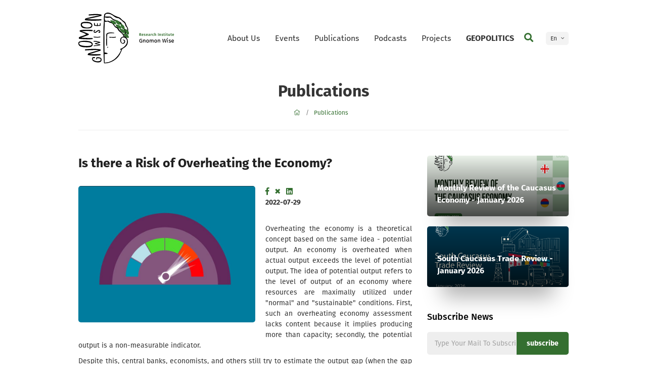

--- FILE ---
content_type: text/html; charset=UTF-8
request_url: https://gnomonwise.ug.edu.ge/en/publications/analytics/74
body_size: 5255
content:
<!doctype html>
<html lang="en">
<head>
<meta charset="utf-8">
<meta name="viewport" content="width=device-width, initial-scale=1">
<title>Gnomon Wise - Research Institute | Publications</title><meta name="description" content="კვლევითი ინსტიტუტი Gnomon Wise აწარმოებს სხვადასხვა სახის პუბლიკაციებს:
აკადემიურ და გამოყენებით კვლევებს, ანგარიშებს, ანალიტიკურ დოკუმენტებს."/><meta name="keywords" content="პუბლიკაციები, publications, გნომონ ვაიზ, კვლევითი ინსტიტუტი, კვლევების, Gnomon Wise, Gnomon"/><link rel="shortcut icon" href="https://gnomonwise.ug.edu.ge/themes/images/favicon.png">
<meta name="theme-color" content="#346f30">
<meta name="msapplication-navbutton-color" content="#346f30">
<meta name="apple-mobile-web-app-status-bar-style" content="#346f30">
<!-- Google tag (gtag.js) -->
<script async src="https://www.googletagmanager.com/gtag/js?id=G-FWZSM6VHFJ"></script>
<script>
    window.dataLayer = window.dataLayer || [];
    function gtag(){dataLayer.push(arguments);}
    gtag('js', new Date());

    gtag('config', 'G-FWZSM6VHFJ');
</script>
<link rel="stylesheet" href="https://gnomonwise.ug.edu.ge/css/main.css?v=1">
<script type="text/javascript" src="https://gnomonwise.ug.edu.ge/js/main.js"></script>

  <meta property="og:url"                content="https://gnomonwise.ug.edu.ge/en/publications/analytics/74" />
                    <meta property="og:type"               content="article" />
                    <meta property="og:title"              content="Is there a Risk of Overheating the Economy?" />
                    <meta property="og:description"        content="Overheating the economy is a theoretical concept based on the same idea - potential output. An economy is overheated when actual output exceeds the level of potential output. The idea of ​​potential output refers to the level of output of an economy where resources are maximally utilized under "normal" and "sustainable" conditions. First, such an overheating economy assessment lacks content because it implies producing more than capacity; secondly, the potential output is a non-measurable indicator.
Despite this, central banks, economists, and others still try to estimate the output gap (when the gap is positive, the economy is overheated). For this, the often used data is the real GDP, and the often used model is the Hodrick-Prescott filter. In our case, the assessment made with this approach shows that the GDP gap is expected to be negative in the medium and long term. Thus, the economy is not expected to overheat during this period. The same is true for estimating the economy's overheating using alternative labor market indicators. Such an approach is more logical for estimating the economy overheating than the potential output level. In the nearest period, the actual level of employment fell short of its natural rate, which indicates not the overheating of the economy but, on the contrary, cyclical unemployment. Therefore, discussing the overheating of the economy and such risks lacks theoretical and empirical basis and evidence.
Note: The full document is available only in Georgian.
&nbsp;
photo credit: Central Bank of Ireland" />
                    <meta property="og:image"              content="https://gnomonwise.org/public/storage/publications/July2022/ercaiFTEgahBcIjEFVsf.jpg" /><meta property="fb:pages"              content="https://www.facebook.com/gnomonwise/" /><meta property="og:site_name"          content="Gnomon Wise - Research Institute" />        <!-- Meta Pixel Code -->
<script>
    !function(f,b,e,v,n,t,s)
    {if(f.fbq)return;n=f.fbq=function(){n.callMethod?
        n.callMethod.apply(n,arguments):n.queue.push(arguments)};
        if(!f._fbq)f._fbq=n;n.push=n;n.loaded=!0;n.version='2.0';
        n.queue=[];t=b.createElement(e);t.async=!0;
        t.src=v;s=b.getElementsByTagName(e)[0];
        s.parentNode.insertBefore(t,s)}(window, document,'script',
        'https://connect.facebook.net/en_US/fbevents.js');
    fbq('init', '2604727246280601');
    fbq('track', 'PageView');
</script>
<noscript><img height="1" width="1" style="display:none"
               src="https://www.facebook.com/tr?id=2604727246280601&ev=PageView&noscript=1"
    /></noscript>
<!-- End Meta Pixel Code -->
</head>
<body data-spy="scroll" data-target=".navbar" data-offset="50">
<div class="resp_menu">
    <div class="resp_menu_toggle">
        <div></div>
        <div></div>
        <div></div>
        <div></div>
    </div>
    <div class="resp_menu_ul"></div>
</div>

<div class="modal_search">
    <div class="close"></div>
    <div class="search_wrap">
        <div class="search_overlay"></div>
        <form action="https://gnomonwise.ug.edu.ge/en/search" autocomplete="off">
            <input type="search" name="keyword" placeholder="Search">
            <button type="submit">
                <em class="fa fa-search"></em>
            </button>
        </form>
    </div>
</div>

<header class="trans-all-4">
    <div class="container">
        <div class="logo">
            <a href="https://gnomonwise.ug.edu.ge/en" title="Gnomon Wise - Research Institute">
                <img src="https://gnomonwise.ug.edu.ge/themes/images/logo_en.svg" alt="Gnomon Wise - Research Institute">
            </a>
            <div class="logo_title">
                <img src="https://gnomonwise.ug.edu.ge/themes/images/title_en.png" alt="Gnomon Wise - Research Institute">
            </div>
        </div>
        <div class="header_right">
            <nav class="navigation">
                <ul>

                    <li><a href="https://gnomonwise.ug.edu.ge/en/about" title="About Us">About Us</a><ul><li><a href="https://gnomonwise.ug.edu.ge/en/about/gnomon-wise">Gnomon Wise</a></li><li><a href="https://gnomonwise.ug.edu.ge/en/about/team">Our Team</a></li><li><a href="https://gnomonwise.ug.edu.ge/en/about/partners">Partners</a></li></ul></li>


    <li><a href="https://gnomonwise.ug.edu.ge/en/events" title="Events">Events</a><ul><li><a href="https://gnomonwise.ug.edu.ge/en/media">Gnomon Wise In Media</a></li></ul></li>


    <li><a href="https://gnomonwise.ug.edu.ge/en/publications" title="Publications">Publications</a><ul><li><a href="https://gnomonwise.ug.edu.ge/en/publications/researches">Research</a></li><li><a href="https://gnomonwise.ug.edu.ge/en/publications/policy-papers">Policy Papers</a></li><li><a href="https://gnomonwise.ug.edu.ge/en/publications/reports">Reports</a></li><li><a href="https://gnomonwise.ug.edu.ge/en/publications/analytics">Analysis</a></li><li><a href="https://gnomonwise.ug.edu.ge/en/publications/opinions">Opinions</a></li><li><a href="https://gnomonwise.ug.edu.ge/en/publications/review">Review</a></li></ul></li>


    <li><a href="https://gnomonwise.ug.edu.ge/en/podcasts" title="Podcasts">Podcasts</a></li>


    <li><a href="https://gnomonwise.ug.edu.ge/en/projects" title="Projects">Projects</a></li>


    <li><a href="https://politicsgeo.com" title="GEOPOLITICS" target="_blank"><strong>GEOPOLITICS</strong></a></li>




                </ul>
            </nav>
            <div class="search_trigger">
                <a href="javascript:void(0)" title="Search">
                    <em class="fas fa-search"></em>
                </a>
            </div>
            <div class="lang">
                <div class="current">En</div><div class="other_langs">
                    <ul>
                        <li>
                            <a href="https://gnomonwise.ug.edu.ge/ge/publications/analytics/74" title="English">Ge</a>
                        </li>
                    </ul>
                </div>            </div>
        </div>
    </div>
</header>

            <section class="title trans-all-4">
        <div class="container">
            <h1>Publications</h1>
            <div class="breadcrumbs">
                <ul>
                    <li>
                        <a href="https://gnomonwise.ug.edu.ge/en" title="Home">
                            <em class="fal fa-home"></em>
                        </a>
                    </li>
                    <li><a href="https://gnomonwise.ug.edu.ge/en/publications" title="Publications">
                            Publications
                        </a></li>
                </ul>
            </div>
        </div>
    </section>

    <main class="trans-all-4">
        <div class="container">
            <div class="content">
                                    <article class="news_static project_inside">
                        <h2 class="inside_title">Is there a Risk of Overheating the Economy?</h2>
                        <figure class="featured_img magnific">
                            <a href="https://gnomonwise.org/public/storage/publications/July2022/Nag00JgMzZk2l25kpKYb.jpg" title="Is there a Risk of Overheating the Economy?">
                                <img src="https://gnomonwise.org/public/storage/publications/July2022/Nag00JgMzZk2l25kpKYb.jpg" alt="Is there a Risk of Overheating the Economy?">
                            </a>
                        </figure>
                        <div class="page_body">
                            <div class="page_head">
                                <div class="share">
                                    <ul>
                                        <li>
                                            <a href="https://www.facebook.com/sharer/sharer.php?u=https://gnomonwise.ug.edu.ge/en/publications/analytics/74" title="Facebook">
                                                <em class="fab fa-facebook-f"></em>
                                            </a>
                                        </li>
                                        <li>
                                            <a href="https://twitter.com/intent/tweet?text=Is there a Risk of Overheating the Economy?&url=https://gnomonwise.ug.edu.ge/en/publications/analytics/74" title="Twitter">
                                                <em class="fab fa-twitter"></em>
                                            </a>
                                        </li>
                                        <li>
                                            <a href="https://www.linkedin.com/shareArticle?mini=true&url=https://gnomonwise.ug.edu.ge/en/publications/analytics/74&title=Is there a Risk of Overheating the Economy?&summary=&source=photo credit: Central Bank of Ireland" title="LinkedIn">
                                                <em class="fab fa-linkedin"></em>
                                            </a>
                                        </li>
                                    </ul>
                                    <ul><li style="font-weight: bold">2022-07-29<br><br></li></ul>
                                </div>
                            </div>
                            <div class="page_content">
                                <p style="text-align: justify;">Overheating the economy is a theoretical concept based on the same idea - potential output. An economy is overheated when actual output exceeds the level of potential output. The idea of ​​potential output refers to the level of output of an economy where resources are maximally utilized under "normal" and "sustainable" conditions. First, such an overheating economy assessment lacks content because it implies producing more than capacity; secondly, the potential output is a non-measurable indicator.</p>
<p style="text-align: justify;">Despite this, central banks, economists, and others still try to estimate the output gap (when the gap is positive, the economy is overheated). For this, the often used data is the real GDP, and the often used model is the Hodrick-Prescott filter. In our case, the assessment made with this approach shows that the GDP gap is expected to be negative in the medium and long term. Thus, the economy is not expected to overheat during this period. The same is true for estimating the economy's overheating using alternative labor market indicators. Such an approach is more logical for estimating the economy overheating than the potential output level. In the nearest period, the actual level of employment fell short of its natural rate, which indicates not the overheating of the economy but, on the contrary, cyclical unemployment. Therefore, discussing the overheating of the economy and such risks lacks theoretical and empirical basis and evidence.</p>
<p style="text-align: justify;"><em>Note: The full document is available only in Georgian.</em></p>
<p style="text-align: justify;">&nbsp;</p>
<p style="text-align: justify;"><em>photo credit: Central Bank of Ireland</em></p>
                            </div>
                        </div>
                        <!--span>2022-07-29</span><br><br-->
                        <div class="page_media page_attachments">


                            <h3>Attached File</h3>
                                <ul><li>
                                            <a href="https://gnomonwise.org/public/storage/publications/July2022/hV3bQW4tuCDzUzRl1kQs.pdf" title="Download File" class="attachment_title" target="_blank">
                                                <em class="fal fa-file-pdf"></em>
                                                <span>Is there a Risk of Overheating the Economy - Egnate Shamugia.pdf</span>
                                                <em class="fal fa-download"></em>
                                            </a>
                                        </li></ul>












                                                    </div>
                        <div class="page_media page_attachments">
                            <br>
                                <h2>Author(s)</h2>
                                <h4>Egnate Shamugia</h4>
                                <br>
                        </div>
                        <div class="page_media page_photo_gallery">
                                                            <h3>Gallery</h3>
                                <div class="media_items magnific">
                                                                                                                    <figure>
                                            <a href="https://gnomonwise.org/public/storage/publications/July2022/8BZgARFs5lW4z9s1AL4G.jpg">
                                                <img src="https://gnomonwise.org/public/storage/publications/July2022/8BZgARFs5lW4z9s1AL4G.jpg" alt="">
                                            </a>
                                        </figure>
                                                                    </div>
                                                    </div>

                    </article>
                            </div>
            <aside>
    <div class="sidebar_blocks">
        


        <article>
                    <a href="https://gnomonwise.ug.edu.ge/en/publications/review/302" title="Monthly Review of the Caucasus Economy - January 2026">
                        <img src="https://gnomonwise.org/public/storage/publications/January2026/ICgIWPPyEq4uxXrOMFzc.jpg" alt="Monthly Review of the Caucasus Economy - January 2026">
                        <span class="block_desc" >
                            <h2 style="font-size:16px;">Monthly Review of the Caucasus Economy - January 2026</h2>
                        </span>
                    </a>
                </article><article>
                    <a href="https://gnomonwise.ug.edu.ge/en/publications/review/301" title="South Caucasus Trade Review - January 2026">
                        <img src="https://gnomonwise.org/public/storage/publications/January2026/0dJv4dhs4TbFplI4kZYV.jpg" alt="South Caucasus Trade Review - January 2026">
                        <span class="block_desc" >
                            <h2 style="font-size:16px;">South Caucasus Trade Review - January 2026</h2>
                        </span>
                    </a>
                </article>


        


    </div>
    <div class="sidebar_subscribe">
        <h3 class="widget_title">Subscribe News</h3>
        <form action="https://gnomonwise.ug.edu.ge/en/subscribe" autocomplete="off" method="post">
            <input type="hidden" name="_token" value="RcCc6fmgdK317rbYRrQGVvAmvKHwrscu5TfRwEeK">
            <input type="email" name="email" placeholder="Type Your Mail To Subscribe">
            <button type="submit" class="gilaki">subscribe</button>
        </form>
    </div>
</aside>

        </div>
    </main>

<footer class="trans-all-4">
    <div class="container">
        <div class="footer_top">
            <div class="footer_logo">
                <a href="https://gnomonwise.ug.edu.ge/en" title="Gnomon Wise - Research Institute">
                    <img src="https://gnomonwise.ug.edu.ge/themes/images/logo2_en.svg" alt="Gnomon Wise - Research Institute">
                </a>
                <div class="logo_title">
                    <img src="https://gnomonwise.ug.edu.ge/themes/images/title2_en.png" alt="Gnomon Wise - Research Institute">
                </div>
            </div>
            <nav>
                <ul>
                    <li><a href="https://gnomonwise.ug.edu.ge/en/about" title="About Us">About Us</a></li>


    <li><a href="https://gnomonwise.ug.edu.ge/en/events" title="Events">Events</a></li>


    <li><a href="https://gnomonwise.ug.edu.ge/en/publications" title="Publications">Publications</a></li>


    <li><a href="https://gnomonwise.ug.edu.ge/en/podcasts" title="Podcasts">Podcasts</a></li>


    <li><a href="https://gnomonwise.ug.edu.ge/en/projects" title="Projects">Projects</a></li>


    <li><a href="https://politicsgeo.com" title="GEOPOLITICS" target="_blank"><strong>GEOPOLITICS</strong></a></li>



                    <li><a href="https://gnomonwise.ug.edu.ge/en/contact" title="">Contact</a></li>

                </ul>
            </nav>
        </div>
        <div class="footer_bot">
            <address>
                <ul>
                    <li>
                        <em class="fas fa-map-marker-alt"></em>
                        <span>77a, M. Kostava str. Tbilisi, 0171, Georgia</span>
                    </li>
                    <li>
                        <em class="fas fa-envelope"></em>
                        <span>
							<a href="/cdn-cgi/l/email-protection#20494e464f60474e4f4d4f4e574953450e4f5247" title="info@gnomonwise.org"><span class="__cf_email__" data-cfemail="93fafdf5fcd3f4fdfcfefcfde4fae0f6bdfce1f4">[email&#160;protected]</span></a>
						</span>
                    </li>
                    <li>
                        <em class="fas fa-mobile"></em>
                        <span>
							<a href="tel:+995 322 55 22 22" title="+995 322 55 22 22">+995 322 55 22 22</a>
						</span>
                    </li>
                </ul>
            </address>
            <div class="socials">
                <ul>
                    <li>
                        <a href="https://fb.com/gnomonwise" title="Facebook" target="_blank">
                            <em class="fab fa-facebook-f"></em>
                        </a>
                    </li>
                    <li>
                        <a href="https://www.instagram.com/gnomonwise2019/" title="Instagram" target="_blank">
                            <em class="fab fa-instagram"></em>
                        </a>
                    </li>
                    <li>
                        <a href="https://www.twitter.com/gnomonwise" title="Twitter" target="_blank">
                            
                            <svg xmlns="http://www.w3.org/2000/svg" viewBox="0 0 512 512"><!--!Font Awesome Free 6.5.2 by @fontawesome  - https://fontawesome.com License - https://fontawesome.com/license/free Copyright 2024 Fonticons, Inc.--><path d="M389.2 48h70.6L305.6 224.2 487 464H345L233.7 318.6 106.5 464H35.8L200.7 275.5 26.8 48H172.4L272.9 180.9 389.2 48zM364.4 421.8h39.1L151.1 88h-42L364.4 421.8z"/></svg>
                        </a>
                    </li>
                    <li>
                        <a href="https://www.youtube.com/channel/UCPqvQUOvvLvWLtd-GtkMtMw" title="YouTube" target="_blank">
                            <em class="fab fa-youtube"></em>
                        </a>
                    </li>
                    <li>
                        <a href="https://www.linkedin.com/company/research-institute-gnomon-wise/" title="LinkedIn" target="_blank">
                            <em class="fab fa-linkedin"></em>
                        </a>
                    </li>
                </ul>
                <!--div class="artmedia">
                    <a href="http://artmedia.ge" target="_blank" title="Artmedia">
                        <span>designed</span>
                        <svg class="nosvg">
                            <g>
                                <path d="M1.3,13.4c0-3,2.5-5.5,5.5-5.5s5.5,2.5,5.5,5.5s-2.5,5.5-5.5,5.5S1.3,16.4,1.3,13.4"></path>
                                <path d="M12.3,7.9v11"></path>
                                <path d="M18.3,7.9v11"></path>
                                <path d="M18.3,11.9c0-2.2,1.8-4,4-4s4,1.8,4,4"></path>
                                <path d="M36.3,18.9c-2.2,0-4-1.8-4-4v-14"></path>
                                <path d="M35.3,7.9h-6"></path>
                                <path d="M40.3,7.9v11"></path>
                                <path d="M48.3,11.9c0-2.2,1.8-4,4-4s4,1.8,4,4v7"></path>
                                <path d="M40.3,11.9c0-2.2,1.8-4,4-4s4,1.8,4,4v5"></path>
                                <path d="M69.3,17.6c-1,0.8-2.2,1.3-3.5,1.3c-3,0-5.5-2.5-5.5-5.5s2.5-5.5,5.5-5.5s5.5,2.5,5.5,5.5h-11"></path>
                                <path d="M75.1,13.4c0-3,2.5-5.5,5.5-5.5s5.5,2.5,5.5,5.5s-2.5,5.5-5.5,5.5S75.1,16.4,75.1,13.4"></path>
                                <path d="M86.1,0.9v18"></path>
                                <path d="M90.9,7.9v11"></path>
                                <path d="M90.9,0.9v2"></path>
                                <path d="M95.5,13.4c0-3,2.5-5.5,5.5-5.5s5.5,2.5,5.5,5.5s-2.5,5.5-5.5,5.5S95.5,16.4,95.5,13.4"></path>
                                <path d="M106.5,7.9v11"></path>
                            </g>
                        </svg>
                    </a>
                </div-->
            </div>
            <div class="donor">
                <div class="donor_text">
                    <p>Gnomon Wise - an independent Research Institute based in the University of Georgia</p>
                </div>
                <figure>
                    <img src="https://gnomonwise.ug.edu.ge/themes/images/ug.png" alt="საქართველოს უნივერსიტეტი">
                </figure>
            </div>
        </div>
    </div>
</footer>
<script data-cfasync="false" src="/cdn-cgi/scripts/5c5dd728/cloudflare-static/email-decode.min.js"></script><script defer src="https://static.cloudflareinsights.com/beacon.min.js/vcd15cbe7772f49c399c6a5babf22c1241717689176015" integrity="sha512-ZpsOmlRQV6y907TI0dKBHq9Md29nnaEIPlkf84rnaERnq6zvWvPUqr2ft8M1aS28oN72PdrCzSjY4U6VaAw1EQ==" data-cf-beacon='{"version":"2024.11.0","token":"aa434c3db5e74a04a306f1c22c341bd3","r":1,"server_timing":{"name":{"cfCacheStatus":true,"cfEdge":true,"cfExtPri":true,"cfL4":true,"cfOrigin":true,"cfSpeedBrain":true},"location_startswith":null}}' crossorigin="anonymous"></script>
</body>
</html>


--- FILE ---
content_type: text/css
request_url: https://gnomonwise.ug.edu.ge/css/main.css?v=1
body_size: 30725
content:
.mfp-bg {
    top: 0;
    left: 0;
    width: 100%;
    height: 100%;
    z-index: 1042;
    overflow: hidden;
    position: fixed;
    background: #0b0b0b;
    opacity: .8
}

h1{
    text-transform: none !important;
}


.mfp-wrap {
    top: 0;
    left: 0;
    width: 100%;
    height: 100%;
    z-index: 1043;
    position: fixed;
    outline: 0!important;
    -webkit-backface-visibility: hidden
}

.mfp-container {
    text-align: center;
    position: absolute;
    width: 100%;
    height: 100%;
    left: 0;
    top: 0;
    padding: 0 8px;
    box-sizing: border-box
}

.mfp-container:before {
    content: '';
    display: inline-block;
    height: 100%;
    vertical-align: middle
}

.mfp-align-top .mfp-container:before {
    display: none
}

.mfp-content {
    position: relative;
    display: inline-block;
    vertical-align: middle;
    margin: 0 auto;
    text-align: left;
    z-index: 1045
}

.mfp-ajax-holder .mfp-content,
.mfp-inline-holder .mfp-content {
    width: 100%;
    cursor: auto
}

.mfp-ajax-cur {
    cursor: progress
}

.mfp-zoom-out-cur,
.mfp-zoom-out-cur .mfp-image-holder .mfp-close {
    cursor: -moz-zoom-out;
    cursor: -webkit-zoom-out;
    cursor: zoom-out
}

.mfp-zoom {
    cursor: pointer;
    cursor: -webkit-zoom-in;
    cursor: -moz-zoom-in;
    cursor: zoom-in
}

.mfp-auto-cursor .mfp-content {
    cursor: auto
}

.mfp-arrow,
.mfp-close,
.mfp-counter,
.mfp-preloader {
    -webkit-user-select: none;
    -moz-user-select: none;
    user-select: none
}

.mfp-loading.mfp-figure {
    display: none
}

.mfp-hide {
    display: none!important
}

.mfp-preloader {
    color: #ccc;
    position: absolute;
    top: 50%;
    width: auto;
    text-align: center;
    margin-top: -.8em;
    left: 8px;
    right: 8px;
    z-index: 1044
}

.mfp-preloader a {
    color: #ccc
}

.mfp-preloader a:hover {
    color: #fff
}

.mfp-s-ready .mfp-preloader {
    display: none
}

.mfp-s-error .mfp-content {
    display: none
}

button.mfp-arrow,
button.mfp-close {
    overflow: visible;
    cursor: pointer;
    background: 0 0;
    border: 0;
    -webkit-appearance: none;
    display: block;
    outline: 0;
    padding: 0;
    z-index: 1046;
    box-shadow: none;
    touch-action: manipulation
}

button::-moz-focus-inner {
    padding: 0;
    border: 0
}

.mfp-close {
    width: 44px;
    height: 44px;
    line-height: 44px;
    position: absolute;
    right: 0;
    top: 0;
    text-decoration: none;
    text-align: center;
    opacity: .65;
    padding: 0 0 18px 10px;
    color: #fff;
    font-style: normal;
    font-size: 28px;
    font-family: Arial, Baskerville, monospace
}

.mfp-close:focus,
.mfp-close:hover {
    opacity: 1
}

.mfp-close:active {
    top: 1px
}

.mfp-close-btn-in .mfp-close {
    color: #333
}

.mfp-iframe-holder .mfp-close,
.mfp-image-holder .mfp-close {
    color: #fff;
    right: -6px;
    text-align: right;
    padding-right: 6px;
    width: 100%
}

.mfp-counter {
    position: absolute;
    top: 0;
    right: 0;
    color: #ccc;
    font-size: 12px;
    line-height: 18px;
    white-space: nowrap
}

.mfp-arrow {
    position: absolute;
    opacity: .65;
    margin: 0;
    top: 50%;
    margin-top: -55px;
    padding: 0;
    width: 90px;
    height: 110px;
    -webkit-tap-highlight-color: transparent
}

.mfp-arrow:active {
    margin-top: -54px
}

.mfp-arrow:focus,
.mfp-arrow:hover {
    opacity: 1
}

.mfp-arrow:after,
.mfp-arrow:before {
    content: '';
    display: block;
    width: 0;
    height: 0;
    position: absolute;
    left: 0;
    top: 0;
    margin-top: 35px;
    margin-left: 35px;
    border: medium inset transparent
}

.mfp-arrow:after {
    border-top-width: 13px;
    border-bottom-width: 13px;
    top: 8px
}

.mfp-arrow:before {
    border-top-width: 21px;
    border-bottom-width: 21px;
    opacity: .7
}

.mfp-arrow-left {
    left: 0
}

.mfp-arrow-left:after {
    border-right: 17px solid #fff;
    margin-left: 31px
}

.mfp-arrow-left:before {
    margin-left: 25px;
    border-right: 27px solid #3f3f3f
}

.mfp-arrow-right {
    right: 0
}

.mfp-arrow-right:after {
    border-left: 17px solid #fff;
    margin-left: 39px
}

.mfp-arrow-right:before {
    border-left: 27px solid #3f3f3f
}

.mfp-iframe-holder {
    padding-top: 40px;
    padding-bottom: 40px
}

.mfp-iframe-holder .mfp-content {
    line-height: 0;
    width: 100%;
    max-width: 900px
}

.mfp-iframe-holder .mfp-close {
    top: -40px
}

.mfp-iframe-scaler {
    width: 100%;
    height: 0;
    overflow: hidden;
    padding-top: 56.25%
}

.mfp-iframe-scaler iframe {
    position: absolute;
    display: block;
    top: 0;
    left: 0;
    width: 100%;
    height: 100%;
    box-shadow: 0 0 8px rgba(0, 0, 0, .6);
    background: #000
}

img.mfp-img {
    width: auto;
    max-width: 100%;
    height: auto;
    display: block;
    line-height: 0;
    box-sizing: border-box;
    padding: 40px 0 40px;
    margin: 0 auto
}

.mfp-figure {
    line-height: 0
}

.mfp-figure:after {
    content: '';
    position: absolute;
    left: 0;
    top: 40px;
    bottom: 40px;
    display: block;
    right: 0;
    width: auto;
    height: auto;
    z-index: -1;
    box-shadow: 0 0 8px rgba(0, 0, 0, .6);
    background: #444
}

.mfp-figure small {
    color: #bdbdbd;
    display: block;
    font-size: 12px;
    line-height: 14px
}

.mfp-figure figure {
    margin: 0
}

.mfp-bottom-bar {
    margin-top: -36px;
    position: absolute;
    top: 100%;
    left: 0;
    width: 100%;
    cursor: auto
}

.mfp-title {
    text-align: left;
    line-height: 18px;
    color: #f3f3f3;
    word-wrap: break-word;
    padding-right: 36px
}

.mfp-image-holder .mfp-content {
    max-width: 100%
}

.mfp-gallery .mfp-image-holder .mfp-figure {
    cursor: pointer
}

@media screen and (max-width:800px) and (orientation:landscape),
screen and (max-height:300px) {
    .mfp-img-mobile .mfp-image-holder {
        padding-left: 0;
        padding-right: 0
    }
    .mfp-img-mobile img.mfp-img {
        padding: 0
    }
    .mfp-img-mobile .mfp-figure:after {
        top: 0;
        bottom: 0
    }
    .mfp-img-mobile .mfp-figure small {
        display: inline;
        margin-left: 5px
    }
    .mfp-img-mobile .mfp-bottom-bar {
        background: rgba(0, 0, 0, .6);
        bottom: 0;
        margin: 0;
        top: auto;
        padding: 3px 5px;
        position: fixed;
        box-sizing: border-box
    }
    .mfp-img-mobile .mfp-bottom-bar:empty {
        padding: 0
    }
    .mfp-img-mobile .mfp-counter {
        right: 5px;
        top: 3px
    }
    .mfp-img-mobile .mfp-close {
        top: 0;
        right: 0;
        width: 35px;
        height: 35px;
        line-height: 35px;
        background: rgba(0, 0, 0, .6);
        position: fixed;
        text-align: center;
        padding: 0
    }
}

@media all and (max-width:900px) {
    .mfp-arrow {
        -webkit-transform: scale(.75);
        transform: scale(.75)
    }
    .mfp-arrow-left {
        -webkit-transform-origin: 0;
        transform-origin: 0
    }
    .mfp-arrow-right {
        -webkit-transform-origin: 100%;
        transform-origin: 100%
    }
    .mfp-container {
        padding-left: 6px;
        padding-right: 6px
    }
}

.select2-container {
    box-sizing: border-box;
    display: inline-block;
    margin: 0;
    position: relative;
    vertical-align: middle
}

.select2-container .select2-selection--single {
    box-sizing: border-box;
    cursor: pointer;
    display: block;
    height: 28px;
    user-select: none;
    -webkit-user-select: none
}

.select2-container .select2-selection--single .select2-selection__rendered {
    display: block;
    padding-left: 8px;
    padding-right: 20px;
    overflow: hidden;
    text-overflow: ellipsis;
    white-space: nowrap
}

.select2-container .select2-selection--single .select2-selection__clear {
    position: relative
}

.select2-container[dir=rtl] .select2-selection--single .select2-selection__rendered {
    padding-right: 8px;
    padding-left: 20px
}

.select2-container .select2-selection--multiple {
    box-sizing: border-box;
    cursor: pointer;
    display: block;
    min-height: 32px;
    user-select: none;
    -webkit-user-select: none
}

.select2-container .select2-selection--multiple .select2-selection__rendered {
    display: inline-block;
    overflow: hidden;
    padding-left: 8px;
    text-overflow: ellipsis;
    white-space: nowrap
}

.select2-container .select2-search--inline {
    float: left
}

.select2-container .select2-search--inline .select2-search__field {
    box-sizing: border-box;
    border: none;
    font-size: 100%;
    margin-top: 5px;
    padding: 0
}

.select2-container .select2-search--inline .select2-search__field::-webkit-search-cancel-button {
    -webkit-appearance: none
}

.select2-dropdown {
    background-color: #fff;
    border: 1px solid #aaa;
    border-radius: 4px;
    box-sizing: border-box;
    display: block;
    position: absolute;
    left: -100000px;
    width: 100%;
    z-index: 1051
}

.select2-results {
    display: block
}

.select2-results__options {
    list-style: none;
    margin: 0;
    padding: 0
}

.select2-results__option {
    padding: 6px;
    user-select: none;
    -webkit-user-select: none
}

.select2-results__option[aria-selected] {
    cursor: pointer
}

.select2-container--open .select2-dropdown {
    left: 0
}

.select2-container--open .select2-dropdown--above {
    border-bottom: none;
    border-bottom-left-radius: 0;
    border-bottom-right-radius: 0
}

.select2-container--open .select2-dropdown--below {
    border-top: none;
    border-top-left-radius: 0;
    border-top-right-radius: 0
}

.select2-search--dropdown {
    display: block;
    padding: 4px
}

.select2-search--dropdown .select2-search__field {
    padding: 4px;
    width: 100%;
    box-sizing: border-box
}

.select2-search--dropdown .select2-search__field::-webkit-search-cancel-button {
    -webkit-appearance: none
}

.select2-search--dropdown.select2-search--hide {
    display: none
}

.select2-close-mask {
    border: 0;
    margin: 0;
    padding: 0;
    display: block;
    position: fixed;
    left: 0;
    top: 0;
    min-height: 100%;
    min-width: 100%;
    height: auto;
    width: auto;
    opacity: 0;
    z-index: 99;
    background-color: #fff
}

.select2-hidden-accessible {
    border: 0!important;
    clip: rect(0 0 0 0)!important;
    -webkit-clip-path: inset(50%)!important;
    clip-path: inset(50%)!important;
    height: 1px!important;
    overflow: hidden!important;
    padding: 0!important;
    position: absolute!important;
    width: 1px!important;
    white-space: nowrap!important
}

.select2-container--default .select2-selection--single {
    background-color: #fff;
    border: 1px solid #aaa;
    border-radius: 4px
}

.select2-container--default .select2-selection--single .select2-selection__rendered {
    color: #444;
    line-height: 28px
}

.select2-container--default .select2-selection--single .select2-selection__clear {
    cursor: pointer;
    float: right;
    font-weight: 700
}

.select2-container--default .select2-selection--single .select2-selection__placeholder {
    color: #999
}

.select2-container--default .select2-selection--single .select2-selection__arrow {
    height: 26px;
    position: absolute;
    top: 1px;
    right: 1px;
    width: 20px
}

.select2-container--default .select2-selection--single .select2-selection__arrow b {
    border-color: #888 transparent transparent transparent;
    border-style: solid;
    border-width: 5px 4px 0 4px;
    height: 0;
    left: 50%;
    margin-left: -4px;
    margin-top: -2px;
    position: absolute;
    top: 50%;
    width: 0
}

.select2-container--default[dir=rtl] .select2-selection--single .select2-selection__clear {
    float: left
}

.select2-container--default[dir=rtl] .select2-selection--single .select2-selection__arrow {
    left: 1px;
    right: auto
}

.select2-container--default.select2-container--disabled .select2-selection--single {
    background-color: #eee;
    cursor: default
}

.select2-container--default.select2-container--disabled .select2-selection--single .select2-selection__clear {
    display: none
}

.select2-container--default.select2-container--open .select2-selection--single .select2-selection__arrow b {
    border-color: transparent transparent #888 transparent;
    border-width: 0 4px 5px 4px
}

.select2-container--default .select2-selection--multiple {
    background-color: #fff;
    border: 1px solid #aaa;
    border-radius: 4px;
    cursor: text
}

.select2-container--default .select2-selection--multiple .select2-selection__rendered {
    box-sizing: border-box;
    list-style: none;
    margin: 0;
    padding: 0 5px;
    width: 100%
}

.select2-container--default .select2-selection--multiple .select2-selection__rendered li {
    list-style: none
}

.select2-container--default .select2-selection--multiple .select2-selection__clear {
    cursor: pointer;
    float: right;
    font-weight: 700;
    margin-top: 5px;
    margin-right: 10px;
    padding: 1px
}

.select2-container--default .select2-selection--multiple .select2-selection__choice {
    background-color: #e4e4e4;
    border: 1px solid #aaa;
    border-radius: 4px;
    cursor: default;
    float: left;
    margin-right: 5px;
    margin-top: 5px;
    padding: 0 5px
}

.select2-container--default .select2-selection--multiple .select2-selection__choice__remove {
    color: #999;
    cursor: pointer;
    display: inline-block;
    font-weight: 700;
    margin-right: 2px
}

.select2-container--default .select2-selection--multiple .select2-selection__choice__remove:hover {
    color: #333
}

.select2-container--default[dir=rtl] .select2-selection--multiple .select2-search--inline,
.select2-container--default[dir=rtl] .select2-selection--multiple .select2-selection__choice {
    float: right
}

.select2-container--default[dir=rtl] .select2-selection--multiple .select2-selection__choice {
    margin-left: 5px;
    margin-right: auto
}

.select2-container--default[dir=rtl] .select2-selection--multiple .select2-selection__choice__remove {
    margin-left: 2px;
    margin-right: auto
}

.select2-container--default.select2-container--focus .select2-selection--multiple {
    border: solid #000 1px;
    outline: 0
}

.select2-container--default.select2-container--disabled .select2-selection--multiple {
    background-color: #eee;
    cursor: default
}

.select2-container--default.select2-container--disabled .select2-selection__choice__remove {
    display: none
}

.select2-container--default.select2-container--open.select2-container--above .select2-selection--multiple,
.select2-container--default.select2-container--open.select2-container--above .select2-selection--single {
    border-top-left-radius: 0;
    border-top-right-radius: 0
}

.select2-container--default.select2-container--open.select2-container--below .select2-selection--multiple,
.select2-container--default.select2-container--open.select2-container--below .select2-selection--single {
    border-bottom-left-radius: 0;
    border-bottom-right-radius: 0
}

.select2-container--default .select2-search--dropdown .select2-search__field {
    border: 1px solid #aaa
}

.select2-container--default .select2-search--inline .select2-search__field {
    background: 0 0;
    border: none;
    outline: 0;
    box-shadow: none;
    -webkit-appearance: textfield
}

.select2-container--default .select2-results>.select2-results__options {
    max-height: 200px;
    overflow-y: auto
}

.select2-container--default .select2-results__option[role=group] {
    padding: 0
}

.select2-container--default .select2-results__option[aria-disabled=true] {
    color: #999
}

.select2-container--default .select2-results__option[aria-selected=true] {
    background-color: #ddd
}

.select2-container--default .select2-results__option .select2-results__option {
    padding-left: 1em
}

.select2-container--default .select2-results__option .select2-results__option .select2-results__group {
    padding-left: 0
}

.select2-container--default .select2-results__option .select2-results__option .select2-results__option {
    margin-left: -1em;
    padding-left: 2em
}

.select2-container--default .select2-results__option .select2-results__option .select2-results__option .select2-results__option {
    margin-left: -2em;
    padding-left: 3em
}

.select2-container--default .select2-results__option .select2-results__option .select2-results__option .select2-results__option .select2-results__option {
    margin-left: -3em;
    padding-left: 4em
}

.select2-container--default .select2-results__option .select2-results__option .select2-results__option .select2-results__option .select2-results__option .select2-results__option {
    margin-left: -4em;
    padding-left: 5em
}

.select2-container--default .select2-results__option .select2-results__option .select2-results__option .select2-results__option .select2-results__option .select2-results__option .select2-results__option {
    margin-left: -5em;
    padding-left: 6em
}

.select2-container--default .select2-results__option--highlighted[aria-selected] {
    background-color: #5897fb;
    color: #fff
}

.select2-container--default .select2-results__group {
    cursor: default;
    display: block;
    padding: 6px
}

.select2-container--classic .select2-selection--single {
    background-color: #f7f7f7;
    border: 1px solid #aaa;
    border-radius: 4px;
    outline: 0;
    background-image: -webkit-linear-gradient(top, #fff 50%, #eee 100%);
    background-image: -o-linear-gradient(top, #fff 50%, #eee 100%);
    background-image: linear-gradient(to bottom, #fff 50%, #eee 100%);
    background-repeat: repeat-x
}

.select2-container--classic .select2-selection--single:focus {
    border: 1px solid #5897fb
}

.select2-container--classic .select2-selection--single .select2-selection__rendered {
    color: #444;
    line-height: 28px
}

.select2-container--classic .select2-selection--single .select2-selection__clear {
    cursor: pointer;
    float: right;
    font-weight: 700;
    margin-right: 10px
}

.select2-container--classic .select2-selection--single .select2-selection__placeholder {
    color: #999
}

.select2-container--classic .select2-selection--single .select2-selection__arrow {
    background-color: #ddd;
    border: none;
    border-left: 1px solid #aaa;
    border-top-right-radius: 4px;
    border-bottom-right-radius: 4px;
    height: 26px;
    position: absolute;
    top: 1px;
    right: 1px;
    width: 20px;
    background-image: -webkit-linear-gradient(top, #eee 50%, #ccc 100%);
    background-image: -o-linear-gradient(top, #eee 50%, #ccc 100%);
    background-image: linear-gradient(to bottom, #eee 50%, #ccc 100%);
    background-repeat: repeat-x
}

.select2-container--classic .select2-selection--single .select2-selection__arrow b {
    border-color: #888 transparent transparent transparent;
    border-style: solid;
    border-width: 5px 4px 0 4px;
    height: 0;
    left: 50%;
    margin-left: -4px;
    margin-top: -2px;
    position: absolute;
    top: 50%;
    width: 0
}

.select2-container--classic[dir=rtl] .select2-selection--single .select2-selection__clear {
    float: left
}

.select2-container--classic[dir=rtl] .select2-selection--single .select2-selection__arrow {
    border: none;
    border-right: 1px solid #aaa;
    border-radius: 0;
    border-top-left-radius: 4px;
    border-bottom-left-radius: 4px;
    left: 1px;
    right: auto
}

.select2-container--classic.select2-container--open .select2-selection--single {
    border: 1px solid #5897fb
}

.select2-container--classic.select2-container--open .select2-selection--single .select2-selection__arrow {
    background: 0 0;
    border: none
}

.select2-container--classic.select2-container--open .select2-selection--single .select2-selection__arrow b {
    border-color: transparent transparent #888 transparent;
    border-width: 0 4px 5px 4px
}

.select2-container--classic.select2-container--open.select2-container--above .select2-selection--single {
    border-top: none;
    border-top-left-radius: 0;
    border-top-right-radius: 0;
    background-image: -webkit-linear-gradient(top, #fff 0, #eee 50%);
    background-image: -o-linear-gradient(top, #fff 0, #eee 50%);
    background-image: linear-gradient(to bottom, #fff 0, #eee 50%);
    background-repeat: repeat-x
}

.select2-container--classic.select2-container--open.select2-container--below .select2-selection--single {
    border-bottom: none;
    border-bottom-left-radius: 0;
    border-bottom-right-radius: 0;
    background-image: -webkit-linear-gradient(top, #eee 50%, #fff 100%);
    background-image: -o-linear-gradient(top, #eee 50%, #fff 100%);
    background-image: linear-gradient(to bottom, #eee 50%, #fff 100%);
    background-repeat: repeat-x
}

.select2-container--classic .select2-selection--multiple {
    background-color: #fff;
    border: 1px solid #aaa;
    border-radius: 4px;
    cursor: text;
    outline: 0
}

.select2-container--classic .select2-selection--multiple:focus {
    border: 1px solid #5897fb
}

.select2-container--classic .select2-selection--multiple .select2-selection__rendered {
    list-style: none;
    margin: 0;
    padding: 0 5px
}

.select2-container--classic .select2-selection--multiple .select2-selection__clear {
    display: none
}

.select2-container--classic .select2-selection--multiple .select2-selection__choice {
    background-color: #e4e4e4;
    border: 1px solid #aaa;
    border-radius: 4px;
    cursor: default;
    float: left;
    margin-right: 5px;
    margin-top: 5px;
    padding: 0 5px
}

.select2-container--classic .select2-selection--multiple .select2-selection__choice__remove {
    color: #888;
    cursor: pointer;
    display: inline-block;
    font-weight: 700;
    margin-right: 2px
}

.select2-container--classic .select2-selection--multiple .select2-selection__choice__remove:hover {
    color: #555
}

.select2-container--classic[dir=rtl] .select2-selection--multiple .select2-selection__choice {
    float: right;
    margin-left: 5px;
    margin-right: auto
}

.select2-container--classic[dir=rtl] .select2-selection--multiple .select2-selection__choice__remove {
    margin-left: 2px;
    margin-right: auto
}

.select2-container--classic.select2-container--open .select2-selection--multiple {
    border: 1px solid #5897fb
}

.select2-container--classic.select2-container--open.select2-container--above .select2-selection--multiple {
    border-top: none;
    border-top-left-radius: 0;
    border-top-right-radius: 0
}

.select2-container--classic.select2-container--open.select2-container--below .select2-selection--multiple {
    border-bottom: none;
    border-bottom-left-radius: 0;
    border-bottom-right-radius: 0
}

.select2-container--classic .select2-search--dropdown .select2-search__field {
    border: 1px solid #aaa;
    outline: 0
}

.select2-container--classic .select2-search--inline .select2-search__field {
    outline: 0;
    box-shadow: none
}

.select2-container--classic .select2-dropdown {
    background-color: #fff;
    border: 1px solid transparent
}

.select2-container--classic .select2-dropdown--above {
    border-bottom: none
}

.select2-container--classic .select2-dropdown--below {
    border-top: none
}

.select2-container--classic .select2-results>.select2-results__options {
    max-height: 200px;
    overflow-y: auto
}

.select2-container--classic .select2-results__option[role=group] {
    padding: 0
}

.select2-container--classic .select2-results__option[aria-disabled=true] {
    color: grey
}

.select2-container--classic .select2-results__option--highlighted[aria-selected] {
    background-color: #3875d7;
    color: #fff
}

.select2-container--classic .select2-results__group {
    cursor: default;
    display: block;
    padding: 6px
}

.select2-container--classic.select2-container--open .select2-dropdown {
    border-color: #5897fb
}

.slick-slider {
    position: relative;
    display: block;
    -webkit-box-sizing: border-box;
    box-sizing: border-box;
    -webkit-touch-callout: none;
    -webkit-user-select: none;
    -moz-user-select: none;
    -ms-user-select: none;
    user-select: none;
    -ms-touch-action: pan-y;
    touch-action: pan-y;
    -webkit-tap-highlight-color: transparent
}

.slick-list {
    position: relative;
    overflow: hidden;
    display: block;
    margin: 0;
    padding: 0
}

.slick-list:focus {
    outline: 0
}

.slick-list.dragging {
    cursor: pointer;
    cursor: hand
}

.slick-slider .slick-list,
.slick-slider .slick-track {
    -webkit-transform: translate3d(0, 0, 0);
    -ms-transform: translate3d(0, 0, 0);
    transform: translate3d(0, 0, 0)
}

.slick-track {
    position: relative;
    left: 0;
    top: 0;
    display: block;
    margin-left: auto;
    margin-right: auto
}

.slick-track:after,
.slick-track:before {
    content: "";
    display: table
}

.slick-track:after {
    clear: both
}

.slick-loading .slick-track {
    visibility: hidden
}

.slick-slide {
    float: left;
    height: 100%;
    min-height: 1px;
    display: none
}

[dir=rtl] .slick-slide {
    float: right
}

.slick-slide img {
    display: block
}

.slick-slide.slick-loading img {
    display: none
}

.slick-slide.dragging img {
    pointer-events: none
}

.slick-initialized .slick-slide {
    display: block
}

.slick-loading .slick-slide {
    visibility: hidden
}

.slick-vertical .slick-slide {
    display: block;
    height: auto;
    border: 1px solid transparent
}

.slick-arrow.slick-hidden {
    display: none
}

@font-face {
    font-family: meteocons;
    font-style: normal;
    font-weight: 400;
    src: url(../fonts/meteocons.woff2) format("woff2")
}

@font-face {
    font-family: fontAwesomePro;
    font-style: normal;
    font-weight: 300;
    src: url(../fonts/falight.woff2) format("woff2")
}

@font-face {
    font-family: notoPenekeko;
    font-style: normal;
    font-weight: 400;
    src: url(../fonts/notopenekeko.woff2) format("woff2")
}

@font-face {
    font-family: bpgExcelsiorCaps;
    font-style: normal;
    font-weight: 400;
    src: url(../fonts/bpgexcelsiorcaps.woff2) format("woff2")
}

@font-face {
    font-family: bpgArial;
    font-style: normal;
    font-weight: 400;
    src: url(../fonts/bpgarial.woff2) format("woff2")
}

@font-face {
    font-family: gpbNusxuri;
    font-style: normal;
    font-weight: 300;
    src: url(../fonts/gpbnusxurilight.woff2) format("woff2")
}

@font-face {
    font-family: gpbNusxuri;
    font-style: normal;
    font-weight: 400;
    src: url(../fonts/gpbnusxuriregular.woff2) format("woff2")
}

@font-face {
    font-family: gpbNusxuri;
    font-style: normal;
    font-weight: 700;
    src: url(../fonts/gpbnusxuribold.woff2) format("woff2")
}

@font-face {
    font-family: gpbMtavruli;
    font-style: normal;
    font-weight: 300;
    src: url(../fonts/gpbmtavrulilight.woff2) format("woff2")
}

@font-face {
    font-family: gpbMtavruli;
    font-style: normal;
    font-weight: 400;
    src: url(../fonts/gpbmtavruliregular.woff2) format("woff2")
}

@font-face {
    font-family: gpbMtavruli;
    font-style: normal;
    font-weight: 700;
    src: url(../fonts/gpbmtavrulibold.woff2) format("woff2")
}

@font-face {
    font-family: markGEO;
    font-style: normal;
    font-weight: 300;
    src: url(../fonts/markgeolight.woff2) format("woff2")
}

@font-face {
    font-family: markGEO;
    font-style: normal;
    font-weight: 400;
    src: url(../fonts/markgeoregular.woff2) format("woff2")
}

@font-face {
    font-family: markGEO;
    font-style: normal;
    font-weight: 500;
    src: url(../fonts/markgeomedium.woff2) format("woff2")
}

@font-face {
    font-family: markGEO;
    font-style: normal;
    font-weight: 600;
    src: url(../fonts/markgeosemibold.woff2) format("woff2")
}

@font-face {
    font-family: markGEO;
    font-style: normal;
    font-weight: 700;
    src: url(../fonts/markgeobold.woff2) format("woff2")
}

@font-face {
    font-family: markGEOCAPS;
    font-style: normal;
    font-weight: 300;
    src: url(../fonts/markgeocapslight.woff2) format("woff2")
}

@font-face {
    font-family: markGEOCAPS;
    font-style: normal;
    font-weight: 400;
    src: url(../fonts/markgeocapsregular.woff2) format("woff2")
}

@font-face {
    font-family: markGEOCAPS;
    font-style: normal;
    font-weight: 500;
    src: url(../fonts/markgeocapsmedium.woff2) format("woff2")
}

@font-face {
    font-family: markGEOCAPS;
    font-style: normal;
    font-weight: 600;
    src: url(../fonts/markgeocapssemibold.woff2) format("woff2")
}

@font-face {
    font-family: markGEOCAPS;
    font-style: normal;
    font-weight: 700;
    src: url(../fonts/markgeocapsbold.woff2) format("woff2")
}

@font-face {
    font-family: helveticaNeueGEO;
    font-style: normal;
    font-weight: 300;
    src: url(../fonts/helveticaneuegeothin.woff2) format("woff2")
}

@font-face {
    font-family: helveticaNeueGEO;
    font-style: normal;
    font-weight: 400;
    src: url(../fonts/helveticaneuegeoroman.woff2) format("woff2")
}

@font-face {
    font-family: helveticaNeueGEO;
    font-style: normal;
    font-weight: 700;
    src: url(../fonts/helveticaneuegeoheavy.woff2) format("woff2")
}

@font-face {
    font-family: helveticaWorld;
    font-style: normal;
    font-weight: 300;
    src: url(../fonts/helveticaneueworldlite.woff2) format("woff2")
}

@font-face {
    font-family: helveticaWorld;
    font-style: normal;
    font-weight: 400;
    src: url(../fonts/helveticaneueworldroman.woff2) format("woff2")
}

@font-face {
    font-family: helveticaWorld;
    font-style: normal;
    font-weight: 700;
    src: url(../fonts/helveticaneueworldbold.woff2) format("woff2")
}

@font-face {
    font-family: firaGO;
    font-style: normal;
    font-weight: 400;
    src: url(../fonts/firagoregular.woff2) format("woff2")
}

@font-face {
    font-family: firaGO;
    font-style: normal;
    font-weight: 500;
    src: url(../fonts/firagomedium.woff2) format("woff2")
}

@font-face {
    font-family: firaGO;
    font-style: normal;
    font-weight: 700;
    src: url(../fonts/firagobold.woff2) format("woff2")
}

*,
:after,
:before {
    -webkit-box-sizing: border-box;
    box-sizing: border-box
}

a,
abbr,
acronym,
address,
applet,
article,
aside,
audio,
b,
big,
blockquote,
body,
canvas,
caption,
center,
cite,
code,
dd,
del,
details,
dfn,
div,
dl,
dt,
em,
embed,
fieldset,
figcaption,
figure,
footer,
form,
h1,
h2,
h3,
h4,
h5,
h6,
header,
hgroup,
html,
i,
iframe,
img,
ins,
kbd,
label,
legend,
li,
mark,
menu,
nav,
object,
ol,
output,
p,
pre,
q,
ruby,
s,
samp,
section,
small,
span,
strike,
strong,
sub,
summary,
sup,
table,
tbody,
td,
tfoot,
th,
thead,
time,
tr,
tt,
u,
ul,
var,
video {
    position: relative;
    margin: 0;
    padding: 0;
    border: 0;
    vertical-align: baseline;
    outline: 0
}

@-ms-viewport {
    width: device-width
}

article,
aside,
dialog,
figcaption,
figure,
footer,
header,
hgroup,
main,
nav,
section {
    display: block;
    position: relative
}

[tabindex="-1"]:focus {
    outline: 0!important
}

hr {
    -webkit-box-sizing: content-box;
    box-sizing: content-box;
    height: 0;
    overflow: visible;
    border-color: #eee
}

abbr[data-original-title],
abbr[title] {
    text-decoration: underline;
    -webkit-text-decoration: underline dotted;
    text-decoration: underline dotted;
    cursor: help;
    border-bottom: 0
}

address {
    margin-bottom: 1rem;
    font-style: normal;
    line-height: 1.5
}

dl,
ol,
ul {
    margin-top: 0;
    margin-bottom: 1rem
}

dd {
    margin-bottom: .5rem;
    margin-left: 0
}

blockquote {
    margin: 0 0 1rem
}

dfn {
    font-style: italic
}

b,
strong {
    font-weight: 700
}

small {
    font-size: 80%
}

sub,
sup {
    position: relative;
    font-size: 75%;
    line-height: 0;
    vertical-align: baseline
}

sub {
    bottom: -.25em
}

sup {
    top: -.5em
}

a:not([href]):not([tabindex]) {
    color: inherit;
    text-decoration: none
}

a:not([href]):not([tabindex]):focus {
    outline: 0
}

code,
kbd,
pre,
samp {
    font-family: monospace, monospace;
    font-size: 1em
}

pre {
    margin-top: 0;
    margin-bottom: 1rem;
    overflow: auto
}

figure {
    margin: 0
}

svg:not(:root) {
    overflow: hidden
}

[role=button],
a,
area,
button,
input,
label,
select,
summary,
textarea {
    -ms-touch-action: manipulation;
    touch-action: manipulation
}

table {
    border-collapse: collapse
}

caption {
    text-align: left;
    caption-side: bottom
}

th {
    text-align: left
}

button,
input,
optgroup,
select,
textarea {
    margin: 0;
    font-family: inherit;
    font-size: inherit;
    line-height: 1.5
}

button,
input {
    overflow: visible
}

button,
select {
    text-transform: none !important;
}

[type=reset],
[type=submit],
button,
html[type=button] {
    -webkit-appearance: button
}

[type=button]::-moz-focus-inner,
[type=reset]::-moz-focus-inner,
[type=submit]::-moz-focus-inner,
button::-moz-focus-inner {
    padding: 0;
    border-style: none
}

input[type=checkbox],
input[type=radio] {
    -webkit-box-sizing: border-box;
    box-sizing: border-box;
    padding: 0
}

input[type=date],
input[type=datetime-local],
input[type=month],
input[type=time] {
    -webkit-appearance: listbox
}

textarea {
    overflow: auto;
    resize: vertical
}

fieldset {
    min-width: 0;
    padding: 0;
    margin: 0;
    border: 0
}

legend {
    display: block;
    width: 100%;
    max-width: 100%;
    padding: 0;
    margin-bottom: .5rem;
    font-size: 1.5rem;
    line-height: 1.5;
    color: inherit;
    white-space: normal
}

progress {
    vertical-align: baseline
}

[type=number]::-webkit-inner-spin-button,
[type=number]::-webkit-outer-spin-button {
    height: auto
}

[type=search] {
    outline-offset: -2px;
    -webkit-appearance: none
}

[type=search]::-webkit-search-cancel-button,
[type=search]::-webkit-search-decoration {
    -webkit-appearance: none
}

::-webkit-file-upload-button {
    font: inherit;
    -webkit-appearance: button
}

output {
    display: inline-block
}

summary {
    display: list-item
}

template {
    display: none
}

[hidden] {
    display: none!important
}

blockquote,
q {
    quotes: none
}

blockquote:after,
blockquote:before,
q:after,
q:before {
    content: ''
}

table {
    border-collapse: collapse;
    border-spacing: 0
}

h1,
h2,
h3,
h4,
h5,
h6 {
    line-height: 1.5
}

time {
    display: block
}

ul {
    margin: 10px 10px 10px 25px;
    padding: 0;
    list-style: disc
}

ul ul {
    margin: 10px 10px 10px 25px;
    padding: 0;
    list-style: disc
}

ol {
    margin: 10px 10px 10px 25px;
    padding: 0;
    list-style-type: decimal
}

ol ol {
    margin: 10px 10px 10px 25px;
    padding: 0;
    list-style-type: decimal
}

img {
    height: auto;
    max-width: 100%;
    vertical-align: top;
    border-style: none
}

p {
    margin-bottom: 10px
}

button,
input,
label,
select,
textarea {
    margin: 0;
    border: 0;
    padding: 0;
    display: inline-block;
    vertical-align: middle;
    white-space: normal;
    background: 0 0;
    line-height: 1;
    font-size: 14px;
    font-family: NotoPenekeko;
    outline: 0;
    -webkit-box-shadow: none;
    box-shadow: none
}

input:focus {
    outline: 0
}

button,
input[type=button],
input[type=checkbox],
input[type=radio],
input[type=reset],
input[type=submit],
select {
    overflow: visible;
    width: auto;
    -webkit-box-sizing: border-box;
    box-sizing: border-box
}

button.gilaki,
input[type=date],
input[type=datetime-local],
input[type=datetime],
input[type=email],
input[type=month],
input[type=number],
input[type=password],
input[type=range],
input[type=search],
input[type=tel],
input[type=text],
input[type=time],
input[type=url],
input[type=week],
textarea {
    width: 100%;
    height: 45px;
    padding: 0 15px;
    color: #353535;
    background-color: #f3f3f3;
    border-radius: 5px
}

button.gilaki {
    cursor: pointer
}

button.gilaki:hover {
    color: #fff;
    background-color: #353535
}

input[type=checkbox],
input[type=radio] {
    width: 15px;
    height: 15px
}

::-webkit-search-decoration {
    display: none
}

::-webkit-file-upload-button {
    padding: 0;
    border: 0;
    background: 0 0
}

textarea {
    height: auto;
    padding: 15px;
    vertical-align: top;
    line-height: 1.5;
    overflow: auto;
    resize: none
}

select[multiple] {
    vertical-align: top
}

button {
    width: auto
}

::-webkit-input-placeholder {
    color: #353535;
    font-size: 14px;
    font-family: NotoPenekeko;
    opacity: 1
}

::-moz-placeholder {
    color: #353535;
    font-size: 14px;
    font-family: NotoPenekeko;
    opacity: 1
}

:-ms-input-placeholder {
    color: #353535;
    font-size: 14px;
    font-family: NotoPenekeko;
    opacity: 1
}

::-ms-input-placeholder {
    color: #353535;
    font-size: 14px;
    font-family: NotoPenekeko;
    opacity: 1
}

::placeholder {
    color: #353535;
    font-size: 14px;
    font-family: NotoPenekeko;
    opacity: 1
}

label {
    display: block;
    font-weight: 400;
    line-height: 1.5;
    cursor: pointer
}

.artform_wrap {
    display: inline-block;
    width: 20px;
    height: 20px;
    background-color: #f3f3f3;
    cursor: pointer
}

.artform_wrap.artradio {
    border-radius: 50%
}

.artform_wrap.artradio:before {
    display: block;
    position: absolute;
    content: "";
    width: 8px;
    height: 8px;
    left: 50%;
    top: 50%;
    -webkit-transform: translate(-50%, -50%) scale(0);
    -ms-transform: translate(-50%, -50%) scale(0);
    transform: translate(-50%, -50%) scale(0);
    background-color: #fff;
    border-radius: 50%;
    opacity: 0;
    -webkit-transition: all .4s cubic-bezier(.7, 0, .3, 1);
    -o-transition: all .4s cubic-bezier(.7, 0, .3, 1);
    transition: all .4s cubic-bezier(.7, 0, .3, 1)
}

.artform_wrap.artradio.checked {
    background-color: #a3a3a3
}

.artform_wrap.artradio.checked:before {
    -webkit-transform: translate(-50%, -50%) scale(1);
    -ms-transform: translate(-50%, -50%) scale(1);
    transform: translate(-50%, -50%) scale(1);
    opacity: 1
}

.artform_wrap.artradio.disabled {
    background-color: #fff;
    border: 1px solid #f3f3f3
}

.artform_wrap.artradio.disabled input[type=radio] {
    cursor: not-allowed
}

.artform_wrap.artradio.disabled.checked:before {
    background-color: #f3f3f3;
    -webkit-transform: translate(-50%, -50%) scale(1);
    -ms-transform: translate(-50%, -50%) scale(1);
    transform: translate(-50%, -50%) scale(1);
    opacity: 1
}

.artform_wrap.artradio input[type=radio] {
    display: block;
    position: absolute;
    width: 100%;
    height: 100%;
    opacity: 0;
    cursor: pointer
}

.artform_wrap.artchecker {
    border: 1px solid transparent;
    border-radius: 3px
}

.artform_wrap.artchecker:after,
.artform_wrap.artchecker:before {
    position: absolute;
    content: "";
    width: 6px;
    height: 2px;
    left: 3px;
    top: 10px;
    -webkit-transform: rotate(45deg);
    -ms-transform: rotate(45deg);
    transform: rotate(45deg);
    background-color: #fff;
    -webkit-transition: all .4s cubic-bezier(.7, 0, .3, 1);
    -o-transition: all .4s cubic-bezier(.7, 0, .3, 1);
    transition: all .4s cubic-bezier(.7, 0, .3, 1);
    opacity: 0
}

.artform_wrap.artchecker:after {
    width: 10px;
    left: auto;
    top: 8px;
    right: 2px;
    -webkit-transform: rotate(-45deg);
    -ms-transform: rotate(-45deg);
    transform: rotate(-45deg)
}

.artform_wrap.artchecker.checked {
    background-color: #a3a3a3
}

.artform_wrap.artchecker.checked:after,
.artform_wrap.artchecker.checked:before {
    opacity: 1
}

.artform_wrap.artchecker input[type=checkbox] {
    display: block;
    position: absolute;
    width: 100%;
    height: 100%;
    opacity: 0;
    cursor: pointer
}

.artform_wrap.artchecker.disabled {
    background-color: #fff;
    border: 1px solid #f3f3f3
}

.artform_wrap.artchecker.disabled input[type=checkbox] {
    cursor: not-allowed
}

.artform_wrap.artchecker.disabled.checked:after,
.artform_wrap.artchecker.disabled.checked:before {
    background-color: #f3f3f3;
    opacity: 1
}

select {
    width: 100%
}

span.select2 span.selection span.select2-selection {
    height: 45px;
    background-color: #f3f3f3;
    border: none;
    border-radius: 5px
}

span.select2 span.selection span.select2-selection span.select2-selection__rendered {
    height: 100%;
    padding-left: 15px;
    padding-right: 30px;
    color: #777;
    line-height: 45px;
    vertical-align: middle
}

span.select2 span.selection span.select2-selection span.select2-selection__rendered span.select2-selection__placeholder {
    color: #777
}

span.select2 span.selection span.select2-selection span.select2-selection__rendered span.select2-selection__clear {
    color: #777;
    font-size: 20px
}

span.select2 span.selection span.select2-selection span.select2-selection__arrow {
    width: 30px;
    height: 100%;
    top: 0;
    right: 0
}

span.select2 span.selection span.select2-selection span.select2-selection__arrow:after,
span.select2 span.selection span.select2-selection span.select2-selection__arrow:before {
    display: block;
    position: absolute;
    content: "";
    width: 7px;
    height: 2px;
    left: 50%;
    top: 50%;
    background-color: #777;
    -webkit-transform: translate(-50%, -50%) rotate(45deg);
    -ms-transform: translate(-50%, -50%) rotate(45deg);
    transform: translate(-50%, -50%) rotate(45deg)
}

span.select2 span.selection span.select2-selection span.select2-selection__arrow:before {
    margin-left: -4px
}

span.select2 span.selection span.select2-selection span.select2-selection__arrow:after {
    -webkit-transform: translate(-50%, -50%) rotate(-45deg);
    -ms-transform: translate(-50%, -50%) rotate(-45deg);
    transform: translate(-50%, -50%) rotate(-45deg)
}

span.select2 span.selection span.select2-selection span.select2-selection__arrow b {
    display: none
}

span.select2.select2-container--open span.selection span.select2-selection span.select2-selection__arrow:before {
    -webkit-transform: translate(-50%, -50%) rotate(-45deg);
    -ms-transform: translate(-50%, -50%) rotate(-45deg);
    transform: translate(-50%, -50%) rotate(-45deg)
}

span.select2.select2-container--open span.selection span.select2-selection span.select2-selection__arrow:after {
    -webkit-transform: translate(-50%, -50%) rotate(45deg);
    -ms-transform: translate(-50%, -50%) rotate(45deg);
    transform: translate(-50%, -50%) rotate(45deg)
}

span.select2-container span.select2-dropdown {
    background-color: #f3f3f3;
    border: none;
    -webkit-box-shadow: 0 5px 3px 0 rgba(0, 0, 0, .1);
    box-shadow: 0 5px 3px 0 rgba(0, 0, 0, .1)
}

span.select2-container span.select2-dropdown span.select2-results ul li.select2-results__option--highlighted {
    background-color: #777
}

.file_uploader input[type=file] {
    position: absolute;
    left: 0;
    top: 0;
    width: 0;
    height: 0;
    opacity: 0
}

.file_uploader label {
    height: 40px;
    color: #353535;
    background-color: #f3f3f3;
    border-radius: 3px
}

.file_uploader label span {
    display: -webkit-box;
    display: -webkit-flex;
    display: -ms-flexbox;
    display: flex;
    -webkit-box-align: center;
    -webkit-align-items: center;
    -ms-flex-align: center;
    align-items: center;
    position: absolute;
    left: 0;
    top: 0;
    right: 90px;
    bottom: 0;
    padding-left: 15px;
    color: #a3a3a3
}

.file_uploader label strong {
    display: -webkit-box;
    display: -webkit-flex;
    display: -ms-flexbox;
    display: flex;
    -webkit-box-align: center;
    -webkit-align-items: center;
    -ms-flex-align: center;
    align-items: center;
    -webkit-box-pack: center;
    -webkit-justify-content: center;
    -ms-flex-pack: center;
    justify-content: center;
    -webkit-flex-wrap: wrap;
    -ms-flex-wrap: wrap;
    flex-wrap: wrap;
    position: absolute;
    width: 90px;
    height: 100%;
    top: 0;
    right: 0;
    color: #fff;
    font-weight: 400;
    background-color: #777;
    border-radius: 0 3px 3px 0
}

.trans-2 {
    -webkit-transition: all .2s cubic-bezier(.7, 0, .3, 1);
    -o-transition: all .2s cubic-bezier(.7, 0, .3, 1);
    transition: all .2s cubic-bezier(.7, 0, .3, 1)
}

.trans-all-2 * {
    -webkit-transition: all .2s cubic-bezier(.7, 0, .3, 1);
    -o-transition: all .2s cubic-bezier(.7, 0, .3, 1);
    transition: all .2s cubic-bezier(.7, 0, .3, 1)
}

.trans-all-2:after,
.trans-all-2:before {
    -webkit-transition: all .2s cubic-bezier(.7, 0, .3, 1);
    -o-transition: all .2s cubic-bezier(.7, 0, .3, 1);
    transition: all .2s cubic-bezier(.7, 0, .3, 1)
}

.trans-3 {
    -webkit-transition: all .3s cubic-bezier(.7, 0, .3, 1);
    -o-transition: all .3s cubic-bezier(.7, 0, .3, 1);
    transition: all .3s cubic-bezier(.7, 0, .3, 1)
}

.trans-all-3 * {
    -webkit-transition: all .3s cubic-bezier(.7, 0, .3, 1);
    -o-transition: all .3s cubic-bezier(.7, 0, .3, 1);
    transition: all .3s cubic-bezier(.7, 0, .3, 1)
}

.trans-all-3:after,
.trans-all-3:before {
    -webkit-transition: all .3s cubic-bezier(.7, 0, .3, 1);
    -o-transition: all .3s cubic-bezier(.7, 0, .3, 1);
    transition: all .3s cubic-bezier(.7, 0, .3, 1)
}

.trans-4,
nav.navigation>ul>li ul li a,
nav.navigation>ul>li>a,
nav.tree_menu>ul>li span.tree_indicator:after,
nav.tree_menu>ul>li span.tree_indicator:before,
nav.tree_menu>ul>li ul li:before {
    -webkit-transition: all .4s cubic-bezier(.7, 0, .3, 1);
    -o-transition: all .4s cubic-bezier(.7, 0, .3, 1);
    transition: all .4s cubic-bezier(.7, 0, .3, 1)
}

.trans-all-4 *,
div.modal_search div.search_wrap form *,
div.resp_menu div.resp_menu_toggle *,
div.resp_menu div.resp_menu_ul>ul>li div.plus_minus *,
div.ui-datepicker *,
nav.tree_menu>ul>li ul li a *,
section.main_slider div.slide_item div.slide_desc *,
section.main_slider ul.slick-dots * {
    -webkit-transition: all .4s cubic-bezier(.7, 0, .3, 1);
    -o-transition: all .4s cubic-bezier(.7, 0, .3, 1);
    transition: all .4s cubic-bezier(.7, 0, .3, 1)
}

.trans-all-4:after,
.trans-all-4:before,
div.modal_search div.search_wrap form:after,
div.modal_search div.search_wrap form:before,
div.resp_menu div.resp_menu_toggle:after,
div.resp_menu div.resp_menu_toggle:before,
div.resp_menu div.resp_menu_ul>ul>li div.plus_minus:after,
div.resp_menu div.resp_menu_ul>ul>li div.plus_minus:before,
div.ui-datepicker:after,
div.ui-datepicker:before,
nav.tree_menu>ul>li ul li a:after,
nav.tree_menu>ul>li ul li a:before,
section.main_slider div.slide_item div.slide_desc:after,
section.main_slider div.slide_item div.slide_desc:before,
section.main_slider ul.slick-dots:after,
section.main_slider ul.slick-dots:before {
    -webkit-transition: all .4s cubic-bezier(.7, 0, .3, 1);
    -o-transition: all .4s cubic-bezier(.7, 0, .3, 1);
    transition: all .4s cubic-bezier(.7, 0, .3, 1)
}

.trans-5 {
    -webkit-transition: all .5s cubic-bezier(.7, 0, .3, 1);
    -o-transition: all .5s cubic-bezier(.7, 0, .3, 1);
    transition: all .5s cubic-bezier(.7, 0, .3, 1)
}

.trans-all-5 * {
    -webkit-transition: all .5s cubic-bezier(.7, 0, .3, 1);
    -o-transition: all .5s cubic-bezier(.7, 0, .3, 1);
    transition: all .5s cubic-bezier(.7, 0, .3, 1)
}

.trans-all-5:after,
.trans-all-5:before {
    -webkit-transition: all .5s cubic-bezier(.7, 0, .3, 1);
    -o-transition: all .5s cubic-bezier(.7, 0, .3, 1);
    transition: all .5s cubic-bezier(.7, 0, .3, 1)
}

.trans-no {
    -webkit-transition: none;
    -o-transition: none;
    transition: none
}

.trans-no-all * {
    -webkit-transition: none;
    -o-transition: none;
    transition: none
}

.trans-no-all:after,
.trans-no-all:before {
    -webkit-transition: none;
    -o-transition: none;
    transition: none
}

.address-style ul,
div.attachments ul,
div.breadcrumbs ul,
div.content article.news_static div.page_body div.page_content ul,
div.content article.news_static div.page_body div.page_head div.share ul,
div.content article.news_static div.page_media.page_attachments ul,
div.content div.contact_wrap div.contact_top address ul,
div.content div.faq ul,
div.content div.projects_tabs ul,
div.links ul,
div.pagination ul.desktop_pagination,
div.pagination ul.device_pagination,
div.resp_menu div.resp_menu_ul>ul,
div.sitemap>ul,
div.socials ul,
div.team_inside div.stuff_body div.stuff_desc ul,
footer div.container div.footer_bot address ul,
footer div.container div.footer_top nav ul,
header div.container div.header_right div.lang div.other_langs ul,
nav.inside_menu ul,
nav.navigation>ul,
nav.tree_menu>ul,
nav.tree_menu>ul>li ul,
section.main_slider ul.slick-dots,
ul.no-list {
    margin: 0;
    padding: 0;
    list-style: none
}

.address-style ul li,
.address-style ul ol,
.address-style ul ul,
div.attachments ul li,
div.attachments ul ol,
div.attachments ul ul,
div.breadcrumbs ul li,
div.breadcrumbs ul ol,
div.breadcrumbs ul ul,
div.content article.news_static div.page_body div.page_content ul li,
div.content article.news_static div.page_body div.page_content ul ol,
div.content article.news_static div.page_body div.page_content ul ul,
div.content article.news_static div.page_body div.page_head div.share ul li,
div.content article.news_static div.page_body div.page_head div.share ul ol,
div.content article.news_static div.page_body div.page_head div.share ul ul,
div.content article.news_static div.page_media.page_attachments ul li,
div.content article.news_static div.page_media.page_attachments ul ol,
div.content article.news_static div.page_media.page_attachments ul ul,
div.content div.contact_wrap div.contact_top address ul li,
div.content div.contact_wrap div.contact_top address ul ol,
div.content div.contact_wrap div.contact_top address ul ul,
div.content div.faq ul li,
div.content div.faq ul ol,
div.content div.faq ul ul,
div.content div.projects_tabs ul li,
div.content div.projects_tabs ul ol,
div.content div.projects_tabs ul ul,
div.links ul li,
div.links ul ol,
div.links ul ul,
div.pagination ul.desktop_pagination li,
div.pagination ul.desktop_pagination ol,
div.pagination ul.desktop_pagination ul,
div.pagination ul.device_pagination li,
div.pagination ul.device_pagination ol,
div.pagination ul.device_pagination ul,
div.resp_menu div.resp_menu_ul>ul li,
div.resp_menu div.resp_menu_ul>ul ol,
div.resp_menu div.resp_menu_ul>ul ul,
div.sitemap>ul li,
div.sitemap>ul ol,
div.sitemap>ul ul,
div.socials ul li,
div.socials ul ol,
div.socials ul ul,
div.team_inside div.stuff_body div.stuff_desc ul li,
div.team_inside div.stuff_body div.stuff_desc ul ol,
div.team_inside div.stuff_body div.stuff_desc ul ul,
footer div.container div.footer_bot address ul li,
footer div.container div.footer_bot address ul ol,
footer div.container div.footer_bot address ul ul,
footer div.container div.footer_top nav ul li,
footer div.container div.footer_top nav ul ol,
footer div.container div.footer_top nav ul ul,
header div.container div.header_right div.lang div.other_langs ul li,
header div.container div.header_right div.lang div.other_langs ul ol,
header div.container div.header_right div.lang div.other_langs ul ul,
nav.inside_menu ul li,
nav.inside_menu ul ol,
nav.inside_menu ul ul,
nav.navigation>ul li,
nav.navigation>ul ol,
nav.navigation>ul ul,
nav.tree_menu>ul li,
nav.tree_menu>ul ol,
nav.tree_menu>ul ul,
nav.tree_menu>ul>li ul li,
nav.tree_menu>ul>li ul ol,
nav.tree_menu>ul>li ul ul,
section.main_slider ul.slick-dots li,
section.main_slider ul.slick-dots ol,
section.main_slider ul.slick-dots ul,
ul.no-list li,
ul.no-list ol,
ul.no-list ul {
    margin: 0;
    padding: 0;
    list-style: none
}

div.content article.news_static div.page_body div.page_content ol,
ol.no-list {
    margin: 0;
    padding: 0;
    list-style: none
}

div.content article.news_static div.page_body div.page_content ol li,
div.content article.news_static div.page_body div.page_content ol ol,
div.content article.news_static div.page_body div.page_content ol ul,
ol.no-list li,
ol.no-list ol,
ol.no-list ul {
    margin: 0;
    padding: 0;
    list-style: none
}

.flex,
div.content article.news_static div.page_media.page_photo_gallery div.media_items figure a:before,
div.content article.news_static div.page_media.page_video_gallery div.media_items figure a:before,
div.content div.gallery_images figure a:before,
div.info div.info_icon,
div.modal_search div.search_wrap,
div.pagination ul.desktop_pagination li a,
div.pagination ul.device_pagination li a,
div.poll div.poll_results div.poll_result div.poll_result_track div span,
div.search_results div.search_head div.search_form form button[type=submit],
div.see_all a,
div.socials ul li a,
div.ui-datepicker a.ui-datepicker-next,
div.ui-datepicker a.ui-datepicker-prev,
div.ui-datepicker div.ui-datepicker-header,
div.ui-datepicker div.ui-datepicker-title,
div.ui-datepicker table.ui-datepicker-calendar td a,
footer div.container div.footer_bot div.socials ul li a,
nav.inside_menu ul li a,
section.front_widgets div.container div.front_socials div.socials li a em {
    display: -webkit-box;
    display: -webkit-flex;
    display: -ms-flexbox;
    display: flex;
    -webkit-box-align: center;
    -webkit-align-items: center;
    -ms-flex-align: center;
    align-items: center;
    -webkit-box-pack: center;
    -webkit-justify-content: center;
    -ms-flex-pack: center;
    justify-content: center;
    -webkit-flex-wrap: wrap;
    -ms-flex-wrap: wrap;
    flex-wrap: wrap
}

aside div.sidebar_blocks article a img,
div.content article.news_static.project_inside figure.featured_img a img,
div.documents_listing article.image figure img,
div.events_listing article figure img,
img.fit-cover,
section.front_blocks div.container article a img,
section.main_slider div.slide_item img {
    position: absolute;
    width: 100%;
    height: 100%;
    left: 0;
    top: 0;
    -o-object-fit: cover;
    object-fit: cover
}

.no-select {
    -webkit-user-select: none;
    -moz-user-select: none;
    -ms-user-select: none;
    user-select: none
}

.no-select-all * {
    -webkit-user-select: none;
    -moz-user-select: none;
    -ms-user-select: none;
    user-select: none
}

.overlay,
aside div.sidebar_blocks article a:before,
div.content div.projects_listing article figure:before,
div.events_listing article figure:before,
footer:before,
section.front_blocks div.container article a:before,
section.front_blocks div.container:after,
section.front_blocks div.container:before,
section.front_widgets div.container div.front_socials:after,
section.front_widgets div.container div.front_subscribe:after,
section.main_slider div.slide_item:before {
    display: block;
    position: absolute;
    content: "";
    width: 100%;
    height: 100%;
    left: 0;
    top: 0
}

.fal {
    font-family: fontAwesomePro;
    font-weight: 300
}

.firago,
aside div.sidebar_blocks article a span.block_desc strong,
aside div.sidebar_subscribe button[type=submit],
aside div.sidebar_subscribe h3.widget_title,
div.careers_listing article a strong em,
div.content article.news_static div.page_media h3,
div.content article.news_static.career_inside div.career_form div.form_item label,
div.content article.news_static.career_inside div.career_form div.form_submit button[type=submit],
div.content article.news_static.career_inside div.career_form h3.career_form_title,
div.content article.news_static.career_inside h2.career_title,
div.content article.news_static.project_inside h2.inside_title,
div.content div.contact_wrap div.contact_top address h3,
div.content div.contact_wrap div.contact_top div.contact_form form div.form_item label,
div.content div.contact_wrap div.contact_top div.contact_form form div.form_item.contact_form_submit button[type=submit],
div.content div.projects_listing article h3.project_title,
div.content div.projects_tabs ul li a,
div.documents_listing article div.document_texts div.document_download a,
div.documents_listing article div.document_texts h3,
div.events_listing article h3.event_title a,
div.team div.team_items figure figcaption h3,
div.team_inside div.stuff_body div.stuff_desc h3,
div.team_inside div.stuff_body div.stuff_head div.stuff_texts h3,
div.team_inside h2.stuff_title,
footer div.container div.footer_top div.footer_logo h3 strong,
footer div.container div.footer_top nav ul li a,
nav.inside_menu ul li a,
nav.navigation>ul>li>a,
section.front_blocks div.container article a span.block_desc strong,
section.front_widgets div.container div.front_subscribe button[type=submit],
section.front_widgets div.container h3.widget_title,
section.main_slider div.slide_item div.slide_desc h2,
section.title div.container h1 {
    font-family: firaGO;
    font-weight: 700;
    -webkit-font-feature-settings: 'case' on;
    font-feature-settings: 'case' on;
    text-transform: none !important;
}

.address-style ul li,
footer div.container div.footer_bot address ul li {
    display: -webkit-box;
    display: -webkit-flex;
    display: -ms-flexbox;
    display: flex;
    margin-bottom: 10px;
    color: #353535
}

.address-style ul li:last-child,
footer div.container div.footer_bot address ul li:last-child {
    margin-bottom: 0
}

.address-style ul li em,
footer div.container div.footer_bot address ul li em {
    display: -webkit-box;
    display: -webkit-flex;
    display: -ms-flexbox;
    display: flex;
    -webkit-box-pack: center;
    -webkit-justify-content: center;
    -ms-flex-pack: center;
    justify-content: center;
    width: 20px;
    margin-right: 10px
}

.address-style ul li span,
footer div.container div.footer_bot address ul li span {
    -webkit-box-flex: 1;
    -webkit-flex: 1;
    -ms-flex: 1;
    flex: 1
}

.address-style ul li span a,
footer div.container div.footer_bot address ul li span a {
    color: #353535
}

.address-style ul li span a:hover,
footer div.container div.footer_bot address ul li span a:hover {
    color: #346f30
}

body {
    color: #353535;
    font-size: 14px;
    font-family: firaGO, sans-serif;
    font-weight: 400;
    line-height: 1.5;
    text-rendering: optimizeLegibility;
    -webkit-font-smoothing: antialiased;
    -moz-osx-font-smoothing: grayscale;
    -webkit-text-size-adjust: 100%;
    -ms-text-size-adjust: 100%;
    -ms-overflow-style: scrollbar;
    -webkit-tap-highlight-color: transparent
}

a {
    color: #346f30;
    text-decoration: none;
    outline: 0;
    background-color: transparent;
    -webkit-text-decoration-skip: objects
}

a:focus,
a:hover {
    text-decoration: none
}

a:hover {
    color: #353535
}

a:focus {
    color: #346f30
}

label {
    font-family: firaGO
}

input[type=date],
input[type=datetime-local],
input[type=datetime],
input[type=email],
input[type=month],
input[type=number],
input[type=password],
input[type=range],
input[type=search],
input[type=tel],
input[type=text],
input[type=time],
input[type=url],
input[type=week] {
    color: #353535;
    font-family: firaGO;
    background-color: #eee
}

textarea {
    height: 200px;
    color: #353535;
    font-family: firaGO;
    background-color: #eee
}

a.gilaki,
button.gilaki {
    color: #fff;
    font-family: firaGO;
    background-color: #346f30
}

a.gilaki:hover,
button.gilaki:hover {
    background-color: #353535
}

::-webkit-input-placeholder {
    color: #a3a3a3;
    font-family: firaGO
}

::-moz-placeholder {
    color: #a3a3a3;
    font-family: firaGO
}

:-ms-input-placeholder {
    color: #a3a3a3;
    font-family: firaGO
}

::-ms-input-placeholder {
    color: #a3a3a3;
    font-family: firaGO
}

::placeholder {
    color: #a3a3a3;
    font-family: firaGO
}

div.artform_wrap {
    background-color: #eee
}

div.artform_wrap.artradio {
    -webkit-transition: all .4s cubic-bezier(.7, 0, .3, 1);
    -o-transition: all .4s cubic-bezier(.7, 0, .3, 1);
    transition: all .4s cubic-bezier(.7, 0, .3, 1)
}

div.artform_wrap.artradio:before {
    background-color: #fff
}

div.artform_wrap.artradio.checked {
    background-color: #346f30
}

div.artform_wrap.artradio.disabled {
    background-color: #fff;
    border: 1px solid #f3f3f3
}

div.artform_wrap.artradio.disabled.checked:before {
    background-color: #eee
}

div.artform_wrap.artchecker {
    -webkit-transition: all .4s cubic-bezier(.7, 0, .3, 1);
    -o-transition: all .4s cubic-bezier(.7, 0, .3, 1);
    transition: all .4s cubic-bezier(.7, 0, .3, 1)
}

div.artform_wrap.artchecker:after,
div.artform_wrap.artchecker:before {
    background-color: #fff
}

div.artform_wrap.artchecker.checked {
    background-color: #346f30
}

div.artform_wrap.artchecker.disabled {
    background-color: #fff;
    border: 1px solid #f3f3f3
}

div.artform_wrap.artchecker.disabled.checked:after,
div.artform_wrap.artchecker.disabled.checked:before {
    background-color: #eee
}

span.select2 span.selection span.select2-selection {
    background-color: #fff;
    border: 1px solid #eee
}

span.select2 span.selection span.select2-selection span.select2-selection__rendered {
    color: #353535
}

span.select2 span.selection span.select2-selection span.select2-selection__rendered span.select2-selection__placeholder {
    color: #353535
}

span.select2 span.selection span.select2-selection span.select2-selection__rendered span.select2-selection__clear {
    color: #353535
}

span.select2 span.selection span.select2-selection span.select2-selection__arrow:after,
span.select2 span.selection span.select2-selection span.select2-selection__arrow:before {
    background-color: #353535
}

span.select2-container span.select2-dropdown {
    background-color: #eee
}

span.select2-container span.select2-dropdown span.select2-results ul li.select2-results__option--highlighted {
    background-color: #353535
}

div.file_uploader label {
    height: 50px;
    margin: 0;
    color: #353535;
    background-color: #eee
}

div.file_uploader label span {
    color: #a3a3a3
}

div.file_uploader label strong {
    color: #fff;
    background-color: #353535
}

div.map {
    width: 100%;
    height: 400px
}

svg.dashed {
    fill: none
}

svg.dashed path {
    -webkit-transition: all .4s cubic-bezier(.7, 0, .3, 1);
    -o-transition: all .4s cubic-bezier(.7, 0, .3, 1);
    transition: all .4s cubic-bezier(.7, 0, .3, 1)
}

svg.dashed:hover path {
    stroke-dashoffset: 0!important
}

div.big_error {
    margin-bottom: 10px;
    padding: 10px 15px;
    color: #fff;
    font-size: 10px;
    background-color: #d9534f;
    border-radius: 5px
}

div.socials ul {
    display: -webkit-box;
    display: -webkit-flex;
    display: -ms-flexbox;
    display: flex
}

div.socials ul li {
    margin-right: 15px
}

div.socials ul li:last-child {
    margin-right: 0
}

div.socials ul li a {
    width: 20px;
    height: 20px;
    color: #346f30;
    font-size: 15px
}

div.socials ul li a:hover {
    color: #353535
}

div.container {
    width: 1400px;
    margin: 0 auto
}

@media (max-width:1480px) {
    div.container {
        width: 1300px
    }
}

@media (max-width:1380px) {
    div.container {
        width: 1200px
    }
}

@media (max-width:1280px) {
    div.container {
        width: 970px
    }
}

@media (max-width:992px) {
    div.container {
        width: auto;
        padding-left: 15px;
        padding-right: 15px
    }
}

section.title {
    margin-bottom: 50px
}

@media (max-width:576px) {
    section.title {
        margin-bottom: 30px
    }
}

section.title div.container {
    padding: 0 0 20px;
    border-bottom: 1px solid #eee
}

@media (max-width:1280px) {
    section.title div.container {
        padding: 0 0 15px
    }
}

@media (max-width:768px) {
    section.title div.container {
        margin-bottom: 40px
    }
}

@media (max-width:576px) {
    section.title div.container {
        padding: 0 0 10px
    }
}

section.title div.container h1 {
    text-align: center;
    font-size: 40px
}

@media (max-width:1380px) {
    section.title div.container h1 {
        font-size: 36px
    }
}

@media (max-width:1280px) {
    section.title div.container h1 {
        font-size: 32px
    }
}

@media (max-width:992px) {
    section.title div.container h1 {
        font-size: 28px
    }
}

@media (max-width:768px) {
    section.title div.container h1 {
        font-size: 24px
    }
}

@media (max-width:576px) {
    section.title div.container h1 {
        font-size: 20px
    }
}

main {
    margin-bottom: 50px
}

main div.container {
    display: grid;
    grid-gap: 50px;
    grid-template-columns: 1fr 400px
}

@media (max-width:1380px) {
    main div.container {
        grid-template-columns: 1fr 350px
    }
}

@media (max-width:1280px) {
    main div.container {
        grid-gap: 30px;
        grid-template-columns: 1fr 280px
    }
}

@media (max-width:992px) {
    main div.container {
        grid-template-columns: 1fr
    }
}

.fa,
.fab,
.fal,
.far,
.fas {
    -moz-osx-font-smoothing: grayscale;
    -webkit-font-smoothing: antialiased;
    display: inline-block;
    font-style: normal;
    font-variant: normal;
    text-rendering: auto;
    line-height: 1
}

.fa-lg {
    font-size: 1.33333em;
    line-height: .75em;
    vertical-align: -.0667em
}

.fa-xs {
    font-size: .75em
}

.fa-sm {
    font-size: .875em
}

.fa-1x {
    font-size: 1em
}

.fa-2x {
    font-size: 2em
}

.fa-3x {
    font-size: 3em
}

.fa-4x {
    font-size: 4em
}

.fa-5x {
    font-size: 5em
}

.fa-6x {
    font-size: 6em
}

.fa-7x {
    font-size: 7em
}

.fa-8x {
    font-size: 8em
}

.fa-9x {
    font-size: 9em
}

.fa-10x {
    font-size: 10em
}

.fa-fw {
    text-align: center;
    width: 1.25em
}

.fa-ul {
    list-style-type: none;
    margin-left: 2.5em;
    padding-left: 0
}

.fa-ul>li {
    position: relative
}

.fa-li {
    left: -2em;
    position: absolute;
    text-align: center;
    width: 2em;
    line-height: inherit
}

.fa-border {
    border: .08em solid #eee;
    border-radius: .1em;
    padding: .2em .25em .15em
}

.fa-pull-left {
    float: left
}

.fa-pull-right {
    float: right
}

.fa.fa-pull-left,
.fab.fa-pull-left,
.fal.fa-pull-left,
.far.fa-pull-left,
.fas.fa-pull-left {
    margin-right: .3em
}

.fa.fa-pull-right,
.fab.fa-pull-right,
.fal.fa-pull-right,
.far.fa-pull-right,
.fas.fa-pull-right {
    margin-left: .3em
}

.fa-spin {
    -webkit-animation: fa-spin 2s infinite linear;
    animation: fa-spin 2s infinite linear
}

.fa-pulse {
    -webkit-animation: fa-spin 1s infinite steps(8);
    animation: fa-spin 1s infinite steps(8)
}

@-webkit-keyframes fa-spin {
    0% {
        -webkit-transform: rotate(0);
        transform: rotate(0)
    }
    to {
        -webkit-transform: rotate(1turn);
        transform: rotate(1turn)
    }
}

@keyframes fa-spin {
    0% {
        -webkit-transform: rotate(0);
        transform: rotate(0)
    }
    to {
        -webkit-transform: rotate(1turn);
        transform: rotate(1turn)
    }
}

.fa-rotate-90 {
    -webkit-transform: rotate(90deg);
    -ms-transform: rotate(90deg);
    transform: rotate(90deg)
}

.fa-rotate-180 {
    -webkit-transform: rotate(180deg);
    -ms-transform: rotate(180deg);
    transform: rotate(180deg)
}

.fa-rotate-270 {
    -webkit-transform: rotate(270deg);
    -ms-transform: rotate(270deg);
    transform: rotate(270deg)
}

.fa-flip-horizontal {
    -webkit-transform: scaleX(-1);
    -ms-transform: scaleX(-1);
    transform: scaleX(-1)
}

.fa-flip-vertical {
    -webkit-transform: scaleY(-1);
    -ms-transform: scaleY(-1);
    transform: scaleY(-1)
}

.fa-flip-both,
.fa-flip-horizontal.fa-flip-vertical {
    -webkit-transform: scale(-1);
    -ms-transform: scale(-1);
    transform: scale(-1)
}

:root .fa-flip-both,
:root .fa-flip-horizontal,
:root .fa-flip-vertical,
:root .fa-rotate-180,
:root .fa-rotate-270,
:root .fa-rotate-90 {
    -webkit-filter: none;
    filter: none
}

.fa-stack {
    display: inline-block;
    height: 2em;
    line-height: 2em;
    position: relative;
    vertical-align: middle;
    width: 2.5em
}

.fa-stack-1x,
.fa-stack-2x {
    left: 0;
    position: absolute;
    text-align: center;
    width: 100%
}

.fa-stack-1x {
    line-height: inherit
}

.fa-stack-2x {
    font-size: 2em
}

.fa-inverse {
    color: #fff
}

.fa-500px:before {
    content: "\f26e"
}

.fa-accessible-icon:before {
    content: "\f368"
}

.fa-accusoft:before {
    content: "\f369"
}

.fa-acquisitions-incorporated:before {
    content: "\f6af"
}

.fa-ad:before {
    content: "\f641"
}

.fa-address-book:before {
    content: "\f2b9"
}

.fa-address-card:before {
    content: "\f2bb"
}

.fa-adjust:before {
    content: "\f042"
}

.fa-adn:before {
    content: "\f170"
}

.fa-adobe:before {
    content: "\f778"
}

.fa-adversal:before {
    content: "\f36a"
}

.fa-affiliatetheme:before {
    content: "\f36b"
}

.fa-air-freshener:before {
    content: "\f5d0"
}

.fa-airbnb:before {
    content: "\f834"
}

.fa-algolia:before {
    content: "\f36c"
}

.fa-align-center:before {
    content: "\f037"
}

.fa-align-justify:before {
    content: "\f039"
}

.fa-align-left:before {
    content: "\f036"
}

.fa-align-right:before {
    content: "\f038"
}

.fa-alipay:before {
    content: "\f642"
}

.fa-allergies:before {
    content: "\f461"
}

.fa-amazon:before {
    content: "\f270"
}

.fa-amazon-pay:before {
    content: "\f42c"
}

.fa-ambulance:before {
    content: "\f0f9"
}

.fa-american-sign-language-interpreting:before {
    content: "\f2a3"
}

.fa-amilia:before {
    content: "\f36d"
}

.fa-anchor:before {
    content: "\f13d"
}

.fa-android:before {
    content: "\f17b"
}

.fa-angellist:before {
    content: "\f209"
}

.fa-angle-double-down:before {
    content: "\f103"
}

.fa-angle-double-left:before {
    content: "\f100"
}

.fa-angle-double-right:before {
    content: "\f101"
}

.fa-angle-double-up:before {
    content: "\f102"
}

.fa-angle-down:before {
    content: "\f107"
}

.fa-angle-left:before {
    content: "\f104"
}

.fa-angle-right:before {
    content: "\f105"
}

.fa-angle-up:before {
    content: "\f106"
}

.fa-angry:before {
    content: "\f556"
}

.fa-angrycreative:before {
    content: "\f36e"
}

.fa-angular:before {
    content: "\f420"
}

.fa-ankh:before {
    content: "\f644"
}

.fa-app-store:before {
    content: "\f36f"
}

.fa-app-store-ios:before {
    content: "\f370"
}

.fa-apper:before {
    content: "\f371"
}

.fa-apple:before {
    content: "\f179"
}

.fa-apple-alt:before {
    content: "\f5d1"
}

.fa-apple-pay:before {
    content: "\f415"
}

.fa-archive:before {
    content: "\f187"
}

.fa-archway:before {
    content: "\f557"
}

.fa-arrow-alt-circle-down:before {
    content: "\f358"
}

.fa-arrow-alt-circle-left:before {
    content: "\f359"
}

.fa-arrow-alt-circle-right:before {
    content: "\f35a"
}

.fa-arrow-alt-circle-up:before {
    content: "\f35b"
}

.fa-arrow-circle-down:before {
    content: "\f0ab"
}

.fa-arrow-circle-left:before {
    content: "\f0a8"
}

.fa-arrow-circle-right:before {
    content: "\f0a9"
}

.fa-arrow-circle-up:before {
    content: "\f0aa"
}

.fa-arrow-down:before {
    content: "\f063"
}

.fa-arrow-left:before {
    content: "\f060"
}

.fa-arrow-right:before {
    content: "\f061"
}

.fa-arrow-up:before {
    content: "\f062"
}

.fa-arrows-alt:before {
    content: "\f0b2"
}

.fa-arrows-alt-h:before {
    content: "\f337"
}

.fa-arrows-alt-v:before {
    content: "\f338"
}

.fa-artstation:before {
    content: "\f77a"
}

.fa-assistive-listening-systems:before {
    content: "\f2a2"
}

.fa-asterisk:before {
    content: "\f069"
}

.fa-asymmetrik:before {
    content: "\f372"
}

.fa-at:before {
    content: "\f1fa"
}

.fa-atlas:before {
    content: "\f558"
}

.fa-atlassian:before {
    content: "\f77b"
}

.fa-atom:before {
    content: "\f5d2"
}

.fa-audible:before {
    content: "\f373"
}

.fa-audio-description:before {
    content: "\f29e"
}

.fa-autoprefixer:before {
    content: "\f41c"
}

.fa-avianex:before {
    content: "\f374"
}

.fa-aviato:before {
    content: "\f421"
}

.fa-award:before {
    content: "\f559"
}

.fa-aws:before {
    content: "\f375"
}

.fa-baby:before {
    content: "\f77c"
}

.fa-baby-carriage:before {
    content: "\f77d"
}

.fa-backspace:before {
    content: "\f55a"
}

.fa-backward:before {
    content: "\f04a"
}

.fa-bacon:before {
    content: "\f7e5"
}

.fa-balance-scale:before {
    content: "\f24e"
}

.fa-ban:before {
    content: "\f05e"
}

.fa-band-aid:before {
    content: "\f462"
}

.fa-bandcamp:before {
    content: "\f2d5"
}

.fa-barcode:before {
    content: "\f02a"
}

.fa-bars:before {
    content: "\f0c9"
}

.fa-baseball-ball:before {
    content: "\f433"
}

.fa-basketball-ball:before {
    content: "\f434"
}

.fa-bath:before {
    content: "\f2cd"
}

.fa-battery-empty:before {
    content: "\f244"
}

.fa-battery-full:before {
    content: "\f240"
}

.fa-battery-half:before {
    content: "\f242"
}

.fa-battery-quarter:before {
    content: "\f243"
}

.fa-battery-three-quarters:before {
    content: "\f241"
}

.fa-battle-net:before {
    content: "\f835"
}

.fa-bed:before {
    content: "\f236"
}

.fa-beer:before {
    content: "\f0fc"
}

.fa-behance:before {
    content: "\f1b4"
}

.fa-behance-square:before {
    content: "\f1b5"
}

.fa-bell:before {
    content: "\f0f3"
}

.fa-bell-slash:before {
    content: "\f1f6"
}

.fa-bezier-curve:before {
    content: "\f55b"
}

.fa-bible:before {
    content: "\f647"
}

.fa-bicycle:before {
    content: "\f206"
}

.fa-bimobject:before {
    content: "\f378"
}

.fa-binoculars:before {
    content: "\f1e5"
}

.fa-biohazard:before {
    content: "\f780"
}

.fa-birthday-cake:before {
    content: "\f1fd"
}

.fa-bitbucket:before {
    content: "\f171"
}

.fa-bitcoin:before {
    content: "\f379"
}

.fa-bity:before {
    content: "\f37a"
}

.fa-black-tie:before {
    content: "\f27e"
}

.fa-blackberry:before {
    content: "\f37b"
}

.fa-blender:before {
    content: "\f517"
}

.fa-blender-phone:before {
    content: "\f6b6"
}

.fa-blind:before {
    content: "\f29d"
}

.fa-blog:before {
    content: "\f781"
}

.fa-blogger:before {
    content: "\f37c"
}

.fa-blogger-b:before {
    content: "\f37d"
}

.fa-bluetooth:before {
    content: "\f293"
}

.fa-bluetooth-b:before {
    content: "\f294"
}

.fa-bold:before {
    content: "\f032"
}

.fa-bolt:before {
    content: "\f0e7"
}

.fa-bomb:before {
    content: "\f1e2"
}

.fa-bone:before {
    content: "\f5d7"
}

.fa-bong:before {
    content: "\f55c"
}

.fa-book:before {
    content: "\f02d"
}

.fa-book-dead:before {
    content: "\f6b7"
}

.fa-book-medical:before {
    content: "\f7e6"
}

.fa-book-open:before {
    content: "\f518"
}

.fa-book-reader:before {
    content: "\f5da"
}

.fa-bookmark:before {
    content: "\f02e"
}

.fa-bootstrap:before {
    content: "\f836"
}

.fa-bowling-ball:before {
    content: "\f436"
}

.fa-box:before {
    content: "\f466"
}

.fa-box-open:before {
    content: "\f49e"
}

.fa-boxes:before {
    content: "\f468"
}

.fa-braille:before {
    content: "\f2a1"
}

.fa-brain:before {
    content: "\f5dc"
}

.fa-bread-slice:before {
    content: "\f7ec"
}

.fa-briefcase:before {
    content: "\f0b1"
}

.fa-briefcase-medical:before {
    content: "\f469"
}

.fa-broadcast-tower:before {
    content: "\f519"
}

.fa-broom:before {
    content: "\f51a"
}

.fa-brush:before {
    content: "\f55d"
}

.fa-btc:before {
    content: "\f15a"
}

.fa-buffer:before {
    content: "\f837"
}

.fa-bug:before {
    content: "\f188"
}

.fa-building:before {
    content: "\f1ad"
}

.fa-bullhorn:before {
    content: "\f0a1"
}

.fa-bullseye:before {
    content: "\f140"
}

.fa-burn:before {
    content: "\f46a"
}

.fa-buromobelexperte:before {
    content: "\f37f"
}

.fa-bus:before {
    content: "\f207"
}

.fa-bus-alt:before {
    content: "\f55e"
}

.fa-business-time:before {
    content: "\f64a"
}

.fa-buysellads:before {
    content: "\f20d"
}

.fa-calculator:before {
    content: "\f1ec"
}

.fa-calendar:before {
    content: "\f133"
}

.fa-calendar-alt:before {
    content: "\f073"
}

.fa-calendar-check:before {
    content: "\f274"
}

.fa-calendar-day:before {
    content: "\f783"
}

.fa-calendar-minus:before {
    content: "\f272"
}

.fa-calendar-plus:before {
    content: "\f271"
}

.fa-calendar-times:before {
    content: "\f273"
}

.fa-calendar-week:before {
    content: "\f784"
}

.fa-camera:before {
    content: "\f030"
}

.fa-camera-retro:before {
    content: "\f083"
}

.fa-campground:before {
    content: "\f6bb"
}

.fa-canadian-maple-leaf:before {
    content: "\f785"
}

.fa-candy-cane:before {
    content: "\f786"
}

.fa-cannabis:before {
    content: "\f55f"
}

.fa-capsules:before {
    content: "\f46b"
}

.fa-car:before {
    content: "\f1b9"
}

.fa-car-alt:before {
    content: "\f5de"
}

.fa-car-battery:before {
    content: "\f5df"
}

.fa-car-crash:before {
    content: "\f5e1"
}

.fa-car-side:before {
    content: "\f5e4"
}

.fa-caret-down:before {
    content: "\f0d7"
}

.fa-caret-left:before {
    content: "\f0d9"
}

.fa-caret-right:before {
    content: "\f0da"
}

.fa-caret-square-down:before {
    content: "\f150"
}

.fa-caret-square-left:before {
    content: "\f191"
}

.fa-caret-square-right:before {
    content: "\f152"
}

.fa-caret-square-up:before {
    content: "\f151"
}

.fa-caret-up:before {
    content: "\f0d8"
}

.fa-carrot:before {
    content: "\f787"
}

.fa-cart-arrow-down:before {
    content: "\f218"
}

.fa-cart-plus:before {
    content: "\f217"
}

.fa-cash-register:before {
    content: "\f788"
}

.fa-cat:before {
    content: "\f6be"
}

.fa-cc-amazon-pay:before {
    content: "\f42d"
}

.fa-cc-amex:before {
    content: "\f1f3"
}

.fa-cc-apple-pay:before {
    content: "\f416"
}

.fa-cc-diners-club:before {
    content: "\f24c"
}

.fa-cc-discover:before {
    content: "\f1f2"
}

.fa-cc-jcb:before {
    content: "\f24b"
}

.fa-cc-mastercard:before {
    content: "\f1f1"
}

.fa-cc-paypal:before {
    content: "\f1f4"
}

.fa-cc-stripe:before {
    content: "\f1f5"
}

.fa-cc-visa:before {
    content: "\f1f0"
}

.fa-centercode:before {
    content: "\f380"
}

.fa-centos:before {
    content: "\f789"
}

.fa-certificate:before {
    content: "\f0a3"
}

.fa-chair:before {
    content: "\f6c0"
}

.fa-chalkboard:before {
    content: "\f51b"
}

.fa-chalkboard-teacher:before {
    content: "\f51c"
}

.fa-charging-station:before {
    content: "\f5e7"
}

.fa-chart-area:before {
    content: "\f1fe"
}

.fa-chart-bar:before {
    content: "\f080"
}

.fa-chart-line:before {
    content: "\f201"
}

.fa-chart-pie:before {
    content: "\f200"
}

.fa-check:before {
    content: "\f00c"
}

.fa-check-circle:before {
    content: "\f058"
}

.fa-check-double:before {
    content: "\f560"
}

.fa-check-square:before {
    content: "\f14a"
}

.fa-cheese:before {
    content: "\f7ef"
}

.fa-chess:before {
    content: "\f439"
}

.fa-chess-bishop:before {
    content: "\f43a"
}

.fa-chess-board:before {
    content: "\f43c"
}

.fa-chess-king:before {
    content: "\f43f"
}

.fa-chess-knight:before {
    content: "\f441"
}

.fa-chess-pawn:before {
    content: "\f443"
}

.fa-chess-queen:before {
    content: "\f445"
}

.fa-chess-rook:before {
    content: "\f447"
}

.fa-chevron-circle-down:before {
    content: "\f13a"
}

.fa-chevron-circle-left:before {
    content: "\f137"
}

.fa-chevron-circle-right:before {
    content: "\f138"
}

.fa-chevron-circle-up:before {
    content: "\f139"
}

.fa-chevron-down:before {
    content: "\f078"
}

.fa-chevron-left:before {
    content: "\f053"
}

.fa-chevron-right:before {
    content: "\f054"
}

.fa-chevron-up:before {
    content: "\f077"
}

.fa-child:before {
    content: "\f1ae"
}

.fa-chrome:before {
    content: "\f268"
}

.fa-chromecast:before {
    content: "\f838"
}

.fa-church:before {
    content: "\f51d"
}

.fa-circle:before {
    content: "\f111"
}

.fa-circle-notch:before {
    content: "\f1ce"
}

.fa-city:before {
    content: "\f64f"
}

.fa-clinic-medical:before {
    content: "\f7f2"
}

.fa-clipboard:before {
    content: "\f328"
}

.fa-clipboard-check:before {
    content: "\f46c"
}

.fa-clipboard-list:before {
    content: "\f46d"
}

.fa-clock:before {
    content: "\f017"
}

.fa-clone:before {
    content: "\f24d"
}

.fa-closed-captioning:before {
    content: "\f20a"
}

.fa-cloud:before {
    content: "\f0c2"
}

.fa-cloud-download-alt:before {
    content: "\f381"
}

.fa-cloud-meatball:before {
    content: "\f73b"
}

.fa-cloud-moon:before {
    content: "\f6c3"
}

.fa-cloud-moon-rain:before {
    content: "\f73c"
}

.fa-cloud-rain:before {
    content: "\f73d"
}

.fa-cloud-showers-heavy:before {
    content: "\f740"
}

.fa-cloud-sun:before {
    content: "\f6c4"
}

.fa-cloud-sun-rain:before {
    content: "\f743"
}

.fa-cloud-upload-alt:before {
    content: "\f382"
}

.fa-cloudscale:before {
    content: "\f383"
}

.fa-cloudsmith:before {
    content: "\f384"
}

.fa-cloudversify:before {
    content: "\f385"
}

.fa-cocktail:before {
    content: "\f561"
}

.fa-code:before {
    content: "\f121"
}

.fa-code-branch:before {
    content: "\f126"
}

.fa-codepen:before {
    content: "\f1cb"
}

.fa-codiepie:before {
    content: "\f284"
}

.fa-coffee:before {
    content: "\f0f4"
}

.fa-cog:before {
    content: "\f013"
}

.fa-cogs:before {
    content: "\f085"
}

.fa-coins:before {
    content: "\f51e"
}

.fa-columns:before {
    content: "\f0db"
}

.fa-comment:before {
    content: "\f075"
}

.fa-comment-alt:before {
    content: "\f27a"
}

.fa-comment-dollar:before {
    content: "\f651"
}

.fa-comment-dots:before {
    content: "\f4ad"
}

.fa-comment-medical:before {
    content: "\f7f5"
}

.fa-comment-slash:before {
    content: "\f4b3"
}

.fa-comments:before {
    content: "\f086"
}

.fa-comments-dollar:before {
    content: "\f653"
}

.fa-compact-disc:before {
    content: "\f51f"
}

.fa-compass:before {
    content: "\f14e"
}

.fa-compress:before {
    content: "\f066"
}

.fa-compress-arrows-alt:before {
    content: "\f78c"
}

.fa-concierge-bell:before {
    content: "\f562"
}

.fa-confluence:before {
    content: "\f78d"
}

.fa-connectdevelop:before {
    content: "\f20e"
}

.fa-contao:before {
    content: "\f26d"
}

.fa-cookie:before {
    content: "\f563"
}

.fa-cookie-bite:before {
    content: "\f564"
}

.fa-copy:before {
    content: "\f0c5"
}

.fa-copyright:before {
    content: "\f1f9"
}

.fa-couch:before {
    content: "\f4b8"
}

.fa-cpanel:before {
    content: "\f388"
}

.fa-creative-commons:before {
    content: "\f25e"
}

.fa-creative-commons-by:before {
    content: "\f4e7"
}

.fa-creative-commons-nc:before {
    content: "\f4e8"
}

.fa-creative-commons-nc-eu:before {
    content: "\f4e9"
}

.fa-creative-commons-nc-jp:before {
    content: "\f4ea"
}

.fa-creative-commons-nd:before {
    content: "\f4eb"
}

.fa-creative-commons-pd:before {
    content: "\f4ec"
}

.fa-creative-commons-pd-alt:before {
    content: "\f4ed"
}

.fa-creative-commons-remix:before {
    content: "\f4ee"
}

.fa-creative-commons-sa:before {
    content: "\f4ef"
}

.fa-creative-commons-sampling:before {
    content: "\f4f0"
}

.fa-creative-commons-sampling-plus:before {
    content: "\f4f1"
}

.fa-creative-commons-share:before {
    content: "\f4f2"
}

.fa-creative-commons-zero:before {
    content: "\f4f3"
}

.fa-credit-card:before {
    content: "\f09d"
}

.fa-critical-role:before {
    content: "\f6c9"
}

.fa-crop:before {
    content: "\f125"
}

.fa-crop-alt:before {
    content: "\f565"
}

.fa-cross:before {
    content: "\f654"
}

.fa-crosshairs:before {
    content: "\f05b"
}

.fa-crow:before {
    content: "\f520"
}

.fa-crown:before {
    content: "\f521"
}

.fa-crutch:before {
    content: "\f7f7"
}

.fa-css3:before {
    content: "\f13c"
}

.fa-css3-alt:before {
    content: "\f38b"
}

.fa-cube:before {
    content: "\f1b2"
}

.fa-cubes:before {
    content: "\f1b3"
}

.fa-cut:before {
    content: "\f0c4"
}

.fa-cuttlefish:before {
    content: "\f38c"
}

.fa-d-and-d:before {
    content: "\f38d"
}

.fa-d-and-d-beyond:before {
    content: "\f6ca"
}

.fa-dashcube:before {
    content: "\f210"
}

.fa-database:before {
    content: "\f1c0"
}

.fa-deaf:before {
    content: "\f2a4"
}

.fa-delicious:before {
    content: "\f1a5"
}

.fa-democrat:before {
    content: "\f747"
}

.fa-deploydog:before {
    content: "\f38e"
}

.fa-deskpro:before {
    content: "\f38f"
}

.fa-desktop:before {
    content: "\f108"
}

.fa-dev:before {
    content: "\f6cc"
}

.fa-deviantart:before {
    content: "\f1bd"
}

.fa-dharmachakra:before {
    content: "\f655"
}

.fa-dhl:before {
    content: "\f790"
}

.fa-diagnoses:before {
    content: "\f470"
}

.fa-diaspora:before {
    content: "\f791"
}

.fa-dice:before {
    content: "\f522"
}

.fa-dice-d20:before {
    content: "\f6cf"
}

.fa-dice-d6:before {
    content: "\f6d1"
}

.fa-dice-five:before {
    content: "\f523"
}

.fa-dice-four:before {
    content: "\f524"
}

.fa-dice-one:before {
    content: "\f525"
}

.fa-dice-six:before {
    content: "\f526"
}

.fa-dice-three:before {
    content: "\f527"
}

.fa-dice-two:before {
    content: "\f528"
}

.fa-digg:before {
    content: "\f1a6"
}

.fa-digital-ocean:before {
    content: "\f391"
}

.fa-digital-tachograph:before {
    content: "\f566"
}

.fa-directions:before {
    content: "\f5eb"
}

.fa-discord:before {
    content: "\f392"
}

.fa-discourse:before {
    content: "\f393"
}

.fa-divide:before {
    content: "\f529"
}

.fa-dizzy:before {
    content: "\f567"
}

.fa-dna:before {
    content: "\f471"
}

.fa-dochub:before {
    content: "\f394"
}

.fa-docker:before {
    content: "\f395"
}

.fa-dog:before {
    content: "\f6d3"
}

.fa-dollar-sign:before {
    content: "\f155"
}

.fa-dolly:before {
    content: "\f472"
}

.fa-dolly-flatbed:before {
    content: "\f474"
}

.fa-donate:before {
    content: "\f4b9"
}

.fa-door-closed:before {
    content: "\f52a"
}

.fa-door-open:before {
    content: "\f52b"
}

.fa-dot-circle:before {
    content: "\f192"
}

.fa-dove:before {
    content: "\f4ba"
}

.fa-download:before {
    content: "\f019"
}

.fa-draft2digital:before {
    content: "\f396"
}

.fa-drafting-compass:before {
    content: "\f568"
}

.fa-dragon:before {
    content: "\f6d5"
}

.fa-draw-polygon:before {
    content: "\f5ee"
}

.fa-dribbble:before {
    content: "\f17d"
}

.fa-dribbble-square:before {
    content: "\f397"
}

.fa-dropbox:before {
    content: "\f16b"
}

.fa-drum:before {
    content: "\f569"
}

.fa-drum-steelpan:before {
    content: "\f56a"
}

.fa-drumstick-bite:before {
    content: "\f6d7"
}

.fa-drupal:before {
    content: "\f1a9"
}

.fa-dumbbell:before {
    content: "\f44b"
}

.fa-dumpster:before {
    content: "\f793"
}

.fa-dumpster-fire:before {
    content: "\f794"
}

.fa-dungeon:before {
    content: "\f6d9"
}

.fa-dyalog:before {
    content: "\f399"
}

.fa-earlybirds:before {
    content: "\f39a"
}

.fa-ebay:before {
    content: "\f4f4"
}

.fa-edge:before {
    content: "\f282"
}

.fa-edit:before {
    content: "\f044"
}

.fa-egg:before {
    content: "\f7fb"
}

.fa-eject:before {
    content: "\f052"
}

.fa-elementor:before {
    content: "\f430"
}

.fa-ellipsis-h:before {
    content: "\f141"
}

.fa-ellipsis-v:before {
    content: "\f142"
}

.fa-ello:before {
    content: "\f5f1"
}

.fa-ember:before {
    content: "\f423"
}

.fa-empire:before {
    content: "\f1d1"
}

.fa-envelope:before {
    content: "\f0e0"
}

.fa-envelope-open:before {
    content: "\f2b6"
}

.fa-envelope-open-text:before {
    content: "\f658"
}

.fa-envelope-square:before {
    content: "\f199"
}

.fa-envira:before {
    content: "\f299"
}

.fa-equals:before {
    content: "\f52c"
}

.fa-eraser:before {
    content: "\f12d"
}

.fa-erlang:before {
    content: "\f39d"
}

.fa-ethereum:before {
    content: "\f42e"
}

.fa-ethernet:before {
    content: "\f796"
}

.fa-etsy:before {
    content: "\f2d7"
}

.fa-euro-sign:before {
    content: "\f153"
}

.fa-evernote:before {
    content: "\f839"
}

.fa-exchange-alt:before {
    content: "\f362"
}

.fa-exclamation:before {
    content: "\f12a"
}

.fa-exclamation-circle:before {
    content: "\f06a"
}

.fa-exclamation-triangle:before {
    content: "\f071"
}

.fa-expand:before {
    content: "\f065"
}

.fa-expand-arrows-alt:before {
    content: "\f31e"
}

.fa-expeditedssl:before {
    content: "\f23e"
}

.fa-external-link-alt:before {
    content: "\f35d"
}

.fa-external-link-square-alt:before {
    content: "\f360"
}

.fa-eye:before {
    content: "\f06e"
}

.fa-eye-dropper:before {
    content: "\f1fb"
}

.fa-eye-slash:before {
    content: "\f070"
}

.fa-facebook:before {
    content: "\f09a"
}

.fa-facebook-f:before {
    content: "\f39e"
}

.fa-facebook-messenger:before {
    content: "\f39f"
}

.fa-facebook-square:before {
    content: "\f082"
}

.fa-fantasy-flight-games:before {
    content: "\f6dc"
}

.fa-fast-backward:before {
    content: "\f049"
}

.fa-fast-forward:before {
    content: "\f050"
}

.fa-fax:before {
    content: "\f1ac"
}

.fa-feather:before {
    content: "\f52d"
}

.fa-feather-alt:before {
    content: "\f56b"
}

.fa-fedex:before {
    content: "\f797"
}

.fa-fedora:before {
    content: "\f798"
}

.fa-female:before {
    content: "\f182"
}

.fa-fighter-jet:before {
    content: "\f0fb"
}

.fa-figma:before {
    content: "\f799"
}

.fa-file:before {
    content: "\f15b"
}

.fa-file-alt:before {
    content: "\f15c"
}

.fa-file-archive:before {
    content: "\f1c6"
}

.fa-file-audio:before {
    content: "\f1c7"
}

.fa-file-code:before {
    content: "\f1c9"
}

.fa-file-contract:before {
    content: "\f56c"
}

.fa-file-csv:before {
    content: "\f6dd"
}

.fa-file-download:before {
    content: "\f56d"
}

.fa-file-excel:before {
    content: "\f1c3"
}

.fa-file-export:before {
    content: "\f56e"
}

.fa-file-image:before {
    content: "\f1c5"
}

.fa-file-import:before {
    content: "\f56f"
}

.fa-file-invoice:before {
    content: "\f570"
}

.fa-file-invoice-dollar:before {
    content: "\f571"
}

.fa-file-medical:before {
    content: "\f477"
}

.fa-file-medical-alt:before {
    content: "\f478"
}

.fa-file-pdf:before {
    content: "\f1c1"
}

.fa-file-powerpoint:before {
    content: "\f1c4"
}

.fa-file-prescription:before {
    content: "\f572"
}

.fa-file-signature:before {
    content: "\f573"
}

.fa-file-upload:before {
    content: "\f574"
}

.fa-file-video:before {
    content: "\f1c8"
}

.fa-file-word:before {
    content: "\f1c2"
}

.fa-fill:before {
    content: "\f575"
}

.fa-fill-drip:before {
    content: "\f576"
}

.fa-film:before {
    content: "\f008"
}

.fa-filter:before {
    content: "\f0b0"
}

.fa-fingerprint:before {
    content: "\f577"
}

.fa-fire:before {
    content: "\f06d"
}

.fa-fire-alt:before {
    content: "\f7e4"
}

.fa-fire-extinguisher:before {
    content: "\f134"
}

.fa-firefox:before {
    content: "\f269"
}

.fa-first-aid:before {
    content: "\f479"
}

.fa-first-order:before {
    content: "\f2b0"
}

.fa-first-order-alt:before {
    content: "\f50a"
}

.fa-firstdraft:before {
    content: "\f3a1"
}

.fa-fish:before {
    content: "\f578"
}

.fa-fist-raised:before {
    content: "\f6de"
}

.fa-flag:before {
    content: "\f024"
}

.fa-flag-checkered:before {
    content: "\f11e"
}

.fa-flag-usa:before {
    content: "\f74d"
}

.fa-flask:before {
    content: "\f0c3"
}

.fa-flickr:before {
    content: "\f16e"
}

.fa-flipboard:before {
    content: "\f44d"
}

.fa-flushed:before {
    content: "\f579"
}

.fa-fly:before {
    content: "\f417"
}

.fa-folder:before {
    content: "\f07b"
}

.fa-folder-minus:before {
    content: "\f65d"
}

.fa-folder-open:before {
    content: "\f07c"
}

.fa-folder-plus:before {
    content: "\f65e"
}

.fa-font:before {
    content: "\f031"
}

.fa-font-awesome:before {
    content: "\f2b4"
}

.fa-font-awesome-alt:before {
    content: "\f35c"
}

.fa-font-awesome-flag:before {
    content: "\f425"
}

.fa-font-awesome-logo-full:before {
    content: "\f4e6"
}

.fa-fonticons:before {
    content: "\f280"
}

.fa-fonticons-fi:before {
    content: "\f3a2"
}

.fa-football-ball:before {
    content: "\f44e"
}

.fa-fort-awesome:before {
    content: "\f286"
}

.fa-fort-awesome-alt:before {
    content: "\f3a3"
}

.fa-forumbee:before {
    content: "\f211"
}

.fa-forward:before {
    content: "\f04e"
}

.fa-foursquare:before {
    content: "\f180"
}

.fa-free-code-camp:before {
    content: "\f2c5"
}

.fa-freebsd:before {
    content: "\f3a4"
}

.fa-frog:before {
    content: "\f52e"
}

.fa-frown:before {
    content: "\f119"
}

.fa-frown-open:before {
    content: "\f57a"
}

.fa-fulcrum:before {
    content: "\f50b"
}

.fa-funnel-dollar:before {
    content: "\f662"
}

.fa-futbol:before {
    content: "\f1e3"
}

.fa-galactic-republic:before {
    content: "\f50c"
}

.fa-galactic-senate:before {
    content: "\f50d"
}

.fa-gamepad:before {
    content: "\f11b"
}

.fa-gas-pump:before {
    content: "\f52f"
}

.fa-gavel:before {
    content: "\f0e3"
}

.fa-gem:before {
    content: "\f3a5"
}

.fa-genderless:before {
    content: "\f22d"
}

.fa-get-pocket:before {
    content: "\f265"
}

.fa-gg:before {
    content: "\f260"
}

.fa-gg-circle:before {
    content: "\f261"
}

.fa-ghost:before {
    content: "\f6e2"
}

.fa-gift:before {
    content: "\f06b"
}

.fa-gifts:before {
    content: "\f79c"
}

.fa-git:before {
    content: "\f1d3"
}

.fa-git-square:before {
    content: "\f1d2"
}

.fa-github:before {
    content: "\f09b"
}

.fa-github-alt:before {
    content: "\f113"
}

.fa-github-square:before {
    content: "\f092"
}

.fa-gitkraken:before {
    content: "\f3a6"
}

.fa-gitlab:before {
    content: "\f296"
}

.fa-gitter:before {
    content: "\f426"
}

.fa-glass-cheers:before {
    content: "\f79f"
}

.fa-glass-martini:before {
    content: "\f000"
}

.fa-glass-martini-alt:before {
    content: "\f57b"
}

.fa-glass-whiskey:before {
    content: "\f7a0"
}

.fa-glasses:before {
    content: "\f530"
}

.fa-glide:before {
    content: "\f2a5"
}

.fa-glide-g:before {
    content: "\f2a6"
}

.fa-globe:before {
    content: "\f0ac"
}

.fa-globe-africa:before {
    content: "\f57c"
}

.fa-globe-americas:before {
    content: "\f57d"
}

.fa-globe-asia:before {
    content: "\f57e"
}

.fa-globe-europe:before {
    content: "\f7a2"
}

.fa-gofore:before {
    content: "\f3a7"
}

.fa-golf-ball:before {
    content: "\f450"
}

.fa-goodreads:before {
    content: "\f3a8"
}

.fa-goodreads-g:before {
    content: "\f3a9"
}

.fa-google:before {
    content: "\f1a0"
}

.fa-google-drive:before {
    content: "\f3aa"
}

.fa-google-play:before {
    content: "\f3ab"
}

.fa-google-plus:before {
    content: "\f2b3"
}

.fa-google-plus-g:before {
    content: "\f0d5"
}

.fa-google-plus-square:before {
    content: "\f0d4"
}

.fa-google-wallet:before {
    content: "\f1ee"
}

.fa-gopuram:before {
    content: "\f664"
}

.fa-graduation-cap:before {
    content: "\f19d"
}

.fa-gratipay:before {
    content: "\f184"
}

.fa-grav:before {
    content: "\f2d6"
}

.fa-greater-than:before {
    content: "\f531"
}

.fa-greater-than-equal:before {
    content: "\f532"
}

.fa-grimace:before {
    content: "\f57f"
}

.fa-grin:before {
    content: "\f580"
}

.fa-grin-alt:before {
    content: "\f581"
}

.fa-grin-beam:before {
    content: "\f582"
}

.fa-grin-beam-sweat:before {
    content: "\f583"
}

.fa-grin-hearts:before {
    content: "\f584"
}

.fa-grin-squint:before {
    content: "\f585"
}

.fa-grin-squint-tears:before {
    content: "\f586"
}

.fa-grin-stars:before {
    content: "\f587"
}

.fa-grin-tears:before {
    content: "\f588"
}

.fa-grin-tongue:before {
    content: "\f589"
}

.fa-grin-tongue-squint:before {
    content: "\f58a"
}

.fa-grin-tongue-wink:before {
    content: "\f58b"
}

.fa-grin-wink:before {
    content: "\f58c"
}

.fa-grip-horizontal:before {
    content: "\f58d"
}

.fa-grip-lines:before {
    content: "\f7a4"
}

.fa-grip-lines-vertical:before {
    content: "\f7a5"
}

.fa-grip-vertical:before {
    content: "\f58e"
}

.fa-gripfire:before {
    content: "\f3ac"
}

.fa-grunt:before {
    content: "\f3ad"
}

.fa-guitar:before {
    content: "\f7a6"
}

.fa-gulp:before {
    content: "\f3ae"
}

.fa-h-square:before {
    content: "\f0fd"
}

.fa-hacker-news:before {
    content: "\f1d4"
}

.fa-hacker-news-square:before {
    content: "\f3af"
}

.fa-hackerrank:before {
    content: "\f5f7"
}

.fa-hamburger:before {
    content: "\f805"
}

.fa-hammer:before {
    content: "\f6e3"
}

.fa-hamsa:before {
    content: "\f665"
}

.fa-hand-holding:before {
    content: "\f4bd"
}

.fa-hand-holding-heart:before {
    content: "\f4be"
}

.fa-hand-holding-usd:before {
    content: "\f4c0"
}

.fa-hand-lizard:before {
    content: "\f258"
}

.fa-hand-middle-finger:before {
    content: "\f806"
}

.fa-hand-paper:before {
    content: "\f256"
}

.fa-hand-peace:before {
    content: "\f25b"
}

.fa-hand-point-down:before {
    content: "\f0a7"
}

.fa-hand-point-left:before {
    content: "\f0a5"
}

.fa-hand-point-right:before {
    content: "\f0a4"
}

.fa-hand-point-up:before {
    content: "\f0a6"
}

.fa-hand-pointer:before {
    content: "\f25a"
}

.fa-hand-rock:before {
    content: "\f255"
}

.fa-hand-scissors:before {
    content: "\f257"
}

.fa-hand-spock:before {
    content: "\f259"
}

.fa-hands:before {
    content: "\f4c2"
}

.fa-hands-helping:before {
    content: "\f4c4"
}

.fa-handshake:before {
    content: "\f2b5"
}

.fa-hanukiah:before {
    content: "\f6e6"
}

.fa-hard-hat:before {
    content: "\f807"
}

.fa-hashtag:before {
    content: "\f292"
}

.fa-hat-wizard:before {
    content: "\f6e8"
}

.fa-haykal:before {
    content: "\f666"
}

.fa-hdd:before {
    content: "\f0a0"
}

.fa-heading:before {
    content: "\f1dc"
}

.fa-headphones:before {
    content: "\f025"
}

.fa-headphones-alt:before {
    content: "\f58f"
}

.fa-headset:before {
    content: "\f590"
}

.fa-heart:before {
    content: "\f004"
}

.fa-heart-broken:before {
    content: "\f7a9"
}

.fa-heartbeat:before {
    content: "\f21e"
}

.fa-helicopter:before {
    content: "\f533"
}

.fa-highlighter:before {
    content: "\f591"
}

.fa-hiking:before {
    content: "\f6ec"
}

.fa-hippo:before {
    content: "\f6ed"
}

.fa-hips:before {
    content: "\f452"
}

.fa-hire-a-helper:before {
    content: "\f3b0"
}

.fa-history:before {
    content: "\f1da"
}

.fa-hockey-puck:before {
    content: "\f453"
}

.fa-holly-berry:before {
    content: "\f7aa"
}

.fa-home:before {
    content: "\f015"
}

.fa-hooli:before {
    content: "\f427"
}

.fa-hornbill:before {
    content: "\f592"
}

.fa-horse:before {
    content: "\f6f0"
}

.fa-horse-head:before {
    content: "\f7ab"
}

.fa-hospital:before {
    content: "\f0f8"
}

.fa-hospital-alt:before {
    content: "\f47d"
}

.fa-hospital-symbol:before {
    content: "\f47e"
}

.fa-hot-tub:before {
    content: "\f593"
}

.fa-hotdog:before {
    content: "\f80f"
}

.fa-hotel:before {
    content: "\f594"
}

.fa-hotjar:before {
    content: "\f3b1"
}

.fa-hourglass:before {
    content: "\f254"
}

.fa-hourglass-end:before {
    content: "\f253"
}

.fa-hourglass-half:before {
    content: "\f252"
}

.fa-hourglass-start:before {
    content: "\f251"
}

.fa-house-damage:before {
    content: "\f6f1"
}

.fa-houzz:before {
    content: "\f27c"
}

.fa-hryvnia:before {
    content: "\f6f2"
}

.fa-html5:before {
    content: "\f13b"
}

.fa-hubspot:before {
    content: "\f3b2"
}

.fa-i-cursor:before {
    content: "\f246"
}

.fa-ice-cream:before {
    content: "\f810"
}

.fa-icicles:before {
    content: "\f7ad"
}

.fa-id-badge:before {
    content: "\f2c1"
}

.fa-id-card:before {
    content: "\f2c2"
}

.fa-id-card-alt:before {
    content: "\f47f"
}

.fa-igloo:before {
    content: "\f7ae"
}

.fa-image:before {
    content: "\f03e"
}

.fa-images:before {
    content: "\f302"
}

.fa-imdb:before {
    content: "\f2d8"
}

.fa-inbox:before {
    content: "\f01c"
}

.fa-indent:before {
    content: "\f03c"
}

.fa-industry:before {
    content: "\f275"
}

.fa-infinity:before {
    content: "\f534"
}

.fa-info:before {
    content: "\f129"
}

.fa-info-circle:before {
    content: "\f05a"
}

.fa-instagram:before {
    content: "\f16d"
}

.fa-intercom:before {
    content: "\f7af"
}

.fa-internet-explorer:before {
    content: "\f26b"
}

.fa-invision:before {
    content: "\f7b0"
}

.fa-ioxhost:before {
    content: "\f208"
}

.fa-italic:before {
    content: "\f033"
}

.fa-itch-io:before {
    content: "\f83a"
}

.fa-itunes:before {
    content: "\f3b4"
}

.fa-itunes-note:before {
    content: "\f3b5"
}

.fa-java:before {
    content: "\f4e4"
}

.fa-jedi:before {
    content: "\f669"
}

.fa-jedi-order:before {
    content: "\f50e"
}

.fa-jenkins:before {
    content: "\f3b6"
}

.fa-jira:before {
    content: "\f7b1"
}

.fa-joget:before {
    content: "\f3b7"
}

.fa-joint:before {
    content: "\f595"
}

.fa-joomla:before {
    content: "\f1aa"
}

.fa-journal-whills:before {
    content: "\f66a"
}

.fa-js:before {
    content: "\f3b8"
}

.fa-js-square:before {
    content: "\f3b9"
}

.fa-jsfiddle:before {
    content: "\f1cc"
}

.fa-kaaba:before {
    content: "\f66b"
}

.fa-kaggle:before {
    content: "\f5fa"
}

.fa-key:before {
    content: "\f084"
}

.fa-keybase:before {
    content: "\f4f5"
}

.fa-keyboard:before {
    content: "\f11c"
}

.fa-keycdn:before {
    content: "\f3ba"
}

.fa-khanda:before {
    content: "\f66d"
}

.fa-kickstarter:before {
    content: "\f3bb"
}

.fa-kickstarter-k:before {
    content: "\f3bc"
}

.fa-kiss:before {
    content: "\f596"
}

.fa-kiss-beam:before {
    content: "\f597"
}

.fa-kiss-wink-heart:before {
    content: "\f598"
}

.fa-kiwi-bird:before {
    content: "\f535"
}

.fa-korvue:before {
    content: "\f42f"
}

.fa-landmark:before {
    content: "\f66f"
}

.fa-language:before {
    content: "\f1ab"
}

.fa-laptop:before {
    content: "\f109"
}

.fa-laptop-code:before {
    content: "\f5fc"
}

.fa-laptop-medical:before {
    content: "\f812"
}

.fa-laravel:before {
    content: "\f3bd"
}

.fa-lastfm:before {
    content: "\f202"
}

.fa-lastfm-square:before {
    content: "\f203"
}

.fa-laugh:before {
    content: "\f599"
}

.fa-laugh-beam:before {
    content: "\f59a"
}

.fa-laugh-squint:before {
    content: "\f59b"
}

.fa-laugh-wink:before {
    content: "\f59c"
}

.fa-layer-group:before {
    content: "\f5fd"
}

.fa-leaf:before {
    content: "\f06c"
}

.fa-leanpub:before {
    content: "\f212"
}

.fa-lemon:before {
    content: "\f094"
}

.fa-less:before {
    content: "\f41d"
}

.fa-less-than:before {
    content: "\f536"
}

.fa-less-than-equal:before {
    content: "\f537"
}

.fa-level-down-alt:before {
    content: "\f3be"
}

.fa-level-up-alt:before {
    content: "\f3bf"
}

.fa-life-ring:before {
    content: "\f1cd"
}

.fa-lightbulb:before {
    content: "\f0eb"
}

.fa-line:before {
    content: "\f3c0"
}

.fa-link:before {
    content: "\f0c1"
}

.fa-linkedin:before {
    content: "\f08c"
}

.fa-linkedin-in:before {
    content: "\f0e1"
}

.fa-linode:before {
    content: "\f2b8"
}

.fa-linux:before {
    content: "\f17c"
}

.fa-lira-sign:before {
    content: "\f195"
}

.fa-list:before {
    content: "\f03a"
}

.fa-list-alt:before {
    content: "\f022"
}

.fa-list-ol:before {
    content: "\f0cb"
}

.fa-list-ul:before {
    content: "\f0ca"
}

.fa-location-arrow:before {
    content: "\f124"
}

.fa-lock:before {
    content: "\f023"
}

.fa-lock-open:before {
    content: "\f3c1"
}

.fa-long-arrow-alt-down:before {
    content: "\f309"
}

.fa-long-arrow-alt-left:before {
    content: "\f30a"
}

.fa-long-arrow-alt-right:before {
    content: "\f30b"
}

.fa-long-arrow-alt-up:before {
    content: "\f30c"
}

.fa-low-vision:before {
    content: "\f2a8"
}

.fa-luggage-cart:before {
    content: "\f59d"
}

.fa-lyft:before {
    content: "\f3c3"
}

.fa-magento:before {
    content: "\f3c4"
}

.fa-magic:before {
    content: "\f0d0"
}

.fa-magnet:before {
    content: "\f076"
}

.fa-mail-bulk:before {
    content: "\f674"
}

.fa-mailchimp:before {
    content: "\f59e"
}

.fa-male:before {
    content: "\f183"
}

.fa-mandalorian:before {
    content: "\f50f"
}

.fa-map:before {
    content: "\f279"
}

.fa-map-marked:before {
    content: "\f59f"
}

.fa-map-marked-alt:before {
    content: "\f5a0"
}

.fa-map-marker:before {
    content: "\f041"
}

.fa-map-marker-alt:before {
    content: "\f3c5"
}

.fa-map-pin:before {
    content: "\f276"
}

.fa-map-signs:before {
    content: "\f277"
}

.fa-markdown:before {
    content: "\f60f"
}

.fa-marker:before {
    content: "\f5a1"
}

.fa-mars:before {
    content: "\f222"
}

.fa-mars-double:before {
    content: "\f227"
}

.fa-mars-stroke:before {
    content: "\f229"
}

.fa-mars-stroke-h:before {
    content: "\f22b"
}

.fa-mars-stroke-v:before {
    content: "\f22a"
}

.fa-mask:before {
    content: "\f6fa"
}

.fa-mastodon:before {
    content: "\f4f6"
}

.fa-maxcdn:before {
    content: "\f136"
}

.fa-medal:before {
    content: "\f5a2"
}

.fa-medapps:before {
    content: "\f3c6"
}

.fa-medium:before {
    content: "\f23a"
}

.fa-medium-m:before {
    content: "\f3c7"
}

.fa-medkit:before {
    content: "\f0fa"
}

.fa-medrt:before {
    content: "\f3c8"
}

.fa-meetup:before {
    content: "\f2e0"
}

.fa-megaport:before {
    content: "\f5a3"
}

.fa-meh:before {
    content: "\f11a"
}

.fa-meh-blank:before {
    content: "\f5a4"
}

.fa-meh-rolling-eyes:before {
    content: "\f5a5"
}

.fa-memory:before {
    content: "\f538"
}

.fa-mendeley:before {
    content: "\f7b3"
}

.fa-menorah:before {
    content: "\f676"
}

.fa-mercury:before {
    content: "\f223"
}

.fa-meteor:before {
    content: "\f753"
}

.fa-microchip:before {
    content: "\f2db"
}

.fa-microphone:before {
    content: "\f130"
}

.fa-microphone-alt:before {
    content: "\f3c9"
}

.fa-microphone-alt-slash:before {
    content: "\f539"
}

.fa-microphone-slash:before {
    content: "\f131"
}

.fa-microscope:before {
    content: "\f610"
}

.fa-microsoft:before {
    content: "\f3ca"
}

.fa-minus:before {
    content: "\f068"
}

.fa-minus-circle:before {
    content: "\f056"
}

.fa-minus-square:before {
    content: "\f146"
}

.fa-mitten:before {
    content: "\f7b5"
}

.fa-mix:before {
    content: "\f3cb"
}

.fa-mixcloud:before {
    content: "\f289"
}

.fa-mizuni:before {
    content: "\f3cc"
}

.fa-mobile:before {
    content: "\f10b"
}

.fa-mobile-alt:before {
    content: "\f3cd"
}

.fa-modx:before {
    content: "\f285"
}

.fa-monero:before {
    content: "\f3d0"
}

.fa-money-bill:before {
    content: "\f0d6"
}

.fa-money-bill-alt:before {
    content: "\f3d1"
}

.fa-money-bill-wave:before {
    content: "\f53a"
}

.fa-money-bill-wave-alt:before {
    content: "\f53b"
}

.fa-money-check:before {
    content: "\f53c"
}

.fa-money-check-alt:before {
    content: "\f53d"
}

.fa-monument:before {
    content: "\f5a6"
}

.fa-moon:before {
    content: "\f186"
}

.fa-mortar-pestle:before {
    content: "\f5a7"
}

.fa-mosque:before {
    content: "\f678"
}

.fa-motorcycle:before {
    content: "\f21c"
}

.fa-mountain:before {
    content: "\f6fc"
}

.fa-mouse-pointer:before {
    content: "\f245"
}

.fa-mug-hot:before {
    content: "\f7b6"
}

.fa-music:before {
    content: "\f001"
}

.fa-napster:before {
    content: "\f3d2"
}

.fa-neos:before {
    content: "\f612"
}

.fa-network-wired:before {
    content: "\f6ff"
}

.fa-neuter:before {
    content: "\f22c"
}

.fa-newspaper:before {
    content: "\f1ea"
}

.fa-nimblr:before {
    content: "\f5a8"
}

.fa-nintendo-switch:before {
    content: "\f418"
}

.fa-node:before {
    content: "\f419"
}

.fa-node-js:before {
    content: "\f3d3"
}

.fa-not-equal:before {
    content: "\f53e"
}

.fa-notes-medical:before {
    content: "\f481"
}

.fa-npm:before {
    content: "\f3d4"
}

.fa-ns8:before {
    content: "\f3d5"
}

.fa-nutritionix:before {
    content: "\f3d6"
}

.fa-object-group:before {
    content: "\f247"
}

.fa-object-ungroup:before {
    content: "\f248"
}

.fa-odnoklassniki:before {
    content: "\f263"
}

.fa-odnoklassniki-square:before {
    content: "\f264"
}

.fa-oil-can:before {
    content: "\f613"
}

.fa-old-republic:before {
    content: "\f510"
}

.fa-om:before {
    content: "\f679"
}

.fa-opencart:before {
    content: "\f23d"
}

.fa-openid:before {
    content: "\f19b"
}

.fa-opera:before {
    content: "\f26a"
}

.fa-optin-monster:before {
    content: "\f23c"
}

.fa-osi:before {
    content: "\f41a"
}

.fa-otter:before {
    content: "\f700"
}

.fa-outdent:before {
    content: "\f03b"
}

.fa-page4:before {
    content: "\f3d7"
}

.fa-pagelines:before {
    content: "\f18c"
}

.fa-pager:before {
    content: "\f815"
}

.fa-paint-brush:before {
    content: "\f1fc"
}

.fa-paint-roller:before {
    content: "\f5aa"
}

.fa-palette:before {
    content: "\f53f"
}

.fa-palfed:before {
    content: "\f3d8"
}

.fa-pallet:before {
    content: "\f482"
}

.fa-paper-plane:before {
    content: "\f1d8"
}

.fa-paperclip:before {
    content: "\f0c6"
}

.fa-parachute-box:before {
    content: "\f4cd"
}

.fa-paragraph:before {
    content: "\f1dd"
}

.fa-parking:before {
    content: "\f540"
}

.fa-passport:before {
    content: "\f5ab"
}

.fa-pastafarianism:before {
    content: "\f67b"
}

.fa-paste:before {
    content: "\f0ea"
}

.fa-patreon:before {
    content: "\f3d9"
}

.fa-pause:before {
    content: "\f04c"
}

.fa-pause-circle:before {
    content: "\f28b"
}

.fa-paw:before {
    content: "\f1b0"
}

.fa-paypal:before {
    content: "\f1ed"
}

.fa-peace:before {
    content: "\f67c"
}

.fa-pen:before {
    content: "\f304"
}

.fa-pen-alt:before {
    content: "\f305"
}

.fa-pen-fancy:before {
    content: "\f5ac"
}

.fa-pen-nib:before {
    content: "\f5ad"
}

.fa-pen-square:before {
    content: "\f14b"
}

.fa-pencil-alt:before {
    content: "\f303"
}

.fa-pencil-ruler:before {
    content: "\f5ae"
}

.fa-penny-arcade:before {
    content: "\f704"
}

.fa-people-carry:before {
    content: "\f4ce"
}

.fa-pepper-hot:before {
    content: "\f816"
}

.fa-percent:before {
    content: "\f295"
}

.fa-percentage:before {
    content: "\f541"
}

.fa-periscope:before {
    content: "\f3da"
}

.fa-person-booth:before {
    content: "\f756"
}

.fa-phabricator:before {
    content: "\f3db"
}

.fa-phoenix-framework:before {
    content: "\f3dc"
}

.fa-phoenix-squadron:before {
    content: "\f511"
}

.fa-phone:before {
    content: "\f095"
}

.fa-phone-slash:before {
    content: "\f3dd"
}

.fa-phone-square:before {
    content: "\f098"
}

.fa-phone-volume:before {
    content: "\f2a0"
}

.fa-php:before {
    content: "\f457"
}

.fa-pied-piper:before {
    content: "\f2ae"
}

.fa-pied-piper-alt:before {
    content: "\f1a8"
}

.fa-pied-piper-hat:before {
    content: "\f4e5"
}

.fa-pied-piper-pp:before {
    content: "\f1a7"
}

.fa-piggy-bank:before {
    content: "\f4d3"
}

.fa-pills:before {
    content: "\f484"
}

.fa-pinterest:before {
    content: "\f0d2"
}

.fa-pinterest-p:before {
    content: "\f231"
}

.fa-pinterest-square:before {
    content: "\f0d3"
}

.fa-pizza-slice:before {
    content: "\f818"
}

.fa-place-of-worship:before {
    content: "\f67f"
}

.fa-plane:before {
    content: "\f072"
}

.fa-plane-arrival:before {
    content: "\f5af"
}

.fa-plane-departure:before {
    content: "\f5b0"
}

.fa-play:before {
    content: "\f04b"
}

.fa-play-circle:before {
    content: "\f144"
}

.fa-playstation:before {
    content: "\f3df"
}

.fa-plug:before {
    content: "\f1e6"
}

.fa-plus:before {
    content: "\f067"
}

.fa-plus-circle:before {
    content: "\f055"
}

.fa-plus-square:before {
    content: "\f0fe"
}

.fa-podcast:before {
    content: "\f2ce"
}

.fa-poll:before {
    content: "\f681"
}

.fa-poll-h:before {
    content: "\f682"
}

.fa-poo:before {
    content: "\f2fe"
}

.fa-poo-storm:before {
    content: "\f75a"
}

.fa-poop:before {
    content: "\f619"
}

.fa-portrait:before {
    content: "\f3e0"
}

.fa-pound-sign:before {
    content: "\f154"
}

.fa-power-off:before {
    content: "\f011"
}

.fa-pray:before {
    content: "\f683"
}

.fa-praying-hands:before {
    content: "\f684"
}

.fa-prescription:before {
    content: "\f5b1"
}

.fa-prescription-bottle:before {
    content: "\f485"
}

.fa-prescription-bottle-alt:before {
    content: "\f486"
}

.fa-print:before {
    content: "\f02f"
}

.fa-procedures:before {
    content: "\f487"
}

.fa-product-hunt:before {
    content: "\f288"
}

.fa-project-diagram:before {
    content: "\f542"
}

.fa-pushed:before {
    content: "\f3e1"
}

.fa-puzzle-piece:before {
    content: "\f12e"
}

.fa-python:before {
    content: "\f3e2"
}

.fa-qq:before {
    content: "\f1d6"
}

.fa-qrcode:before {
    content: "\f029"
}

.fa-question:before {
    content: "\f128"
}

.fa-question-circle:before {
    content: "\f059"
}

.fa-quidditch:before {
    content: "\f458"
}

.fa-quinscape:before {
    content: "\f459"
}

.fa-quora:before {
    content: "\f2c4"
}

.fa-quote-left:before {
    content: "\f10d"
}

.fa-quote-right:before {
    content: "\f10e"
}

.fa-quran:before {
    content: "\f687"
}

.fa-r-project:before {
    content: "\f4f7"
}

.fa-radiation:before {
    content: "\f7b9"
}

.fa-radiation-alt:before {
    content: "\f7ba"
}

.fa-rainbow:before {
    content: "\f75b"
}

.fa-random:before {
    content: "\f074"
}

.fa-raspberry-pi:before {
    content: "\f7bb"
}

.fa-ravelry:before {
    content: "\f2d9"
}

.fa-react:before {
    content: "\f41b"
}

.fa-reacteurope:before {
    content: "\f75d"
}

.fa-readme:before {
    content: "\f4d5"
}

.fa-rebel:before {
    content: "\f1d0"
}

.fa-receipt:before {
    content: "\f543"
}

.fa-recycle:before {
    content: "\f1b8"
}

.fa-red-river:before {
    content: "\f3e3"
}

.fa-reddit:before {
    content: "\f1a1"
}

.fa-reddit-alien:before {
    content: "\f281"
}

.fa-reddit-square:before {
    content: "\f1a2"
}

.fa-redhat:before {
    content: "\f7bc"
}

.fa-redo:before {
    content: "\f01e"
}

.fa-redo-alt:before {
    content: "\f2f9"
}

.fa-registered:before {
    content: "\f25d"
}

.fa-renren:before {
    content: "\f18b"
}

.fa-reply:before {
    content: "\f3e5"
}

.fa-reply-all:before {
    content: "\f122"
}

.fa-replyd:before {
    content: "\f3e6"
}

.fa-republican:before {
    content: "\f75e"
}

.fa-researchgate:before {
    content: "\f4f8"
}

.fa-resolving:before {
    content: "\f3e7"
}

.fa-restroom:before {
    content: "\f7bd"
}

.fa-retweet:before {
    content: "\f079"
}

.fa-rev:before {
    content: "\f5b2"
}

.fa-ribbon:before {
    content: "\f4d6"
}

.fa-ring:before {
    content: "\f70b"
}

.fa-road:before {
    content: "\f018"
}

.fa-robot:before {
    content: "\f544"
}

.fa-rocket:before {
    content: "\f135"
}

.fa-rocketchat:before {
    content: "\f3e8"
}

.fa-rockrms:before {
    content: "\f3e9"
}

.fa-route:before {
    content: "\f4d7"
}

.fa-rss:before {
    content: "\f09e"
}

.fa-rss-square:before {
    content: "\f143"
}

.fa-ruble-sign:before {
    content: "\f158"
}

.fa-ruler:before {
    content: "\f545"
}

.fa-ruler-combined:before {
    content: "\f546"
}

.fa-ruler-horizontal:before {
    content: "\f547"
}

.fa-ruler-vertical:before {
    content: "\f548"
}

.fa-running:before {
    content: "\f70c"
}

.fa-rupee-sign:before {
    content: "\f156"
}

.fa-sad-cry:before {
    content: "\f5b3"
}

.fa-sad-tear:before {
    content: "\f5b4"
}

.fa-safari:before {
    content: "\f267"
}

.fa-salesforce:before {
    content: "\f83b"
}

.fa-sass:before {
    content: "\f41e"
}

.fa-satellite:before {
    content: "\f7bf"
}

.fa-satellite-dish:before {
    content: "\f7c0"
}

.fa-save:before {
    content: "\f0c7"
}

.fa-schlix:before {
    content: "\f3ea"
}

.fa-school:before {
    content: "\f549"
}

.fa-screwdriver:before {
    content: "\f54a"
}

.fa-scribd:before {
    content: "\f28a"
}

.fa-scroll:before {
    content: "\f70e"
}

.fa-sd-card:before {
    content: "\f7c2"
}

.fa-search:before {
    content: "\f002"
}

.fa-search-dollar:before {
    content: "\f688"
}

.fa-search-location:before {
    content: "\f689"
}

.fa-search-minus:before {
    content: "\f010"
}

.fa-search-plus:before {
    content: "\f00e"
}

.fa-searchengin:before {
    content: "\f3eb"
}

.fa-seedling:before {
    content: "\f4d8"
}

.fa-sellcast:before {
    content: "\f2da"
}

.fa-sellsy:before {
    content: "\f213"
}

.fa-server:before {
    content: "\f233"
}

.fa-servicestack:before {
    content: "\f3ec"
}

.fa-shapes:before {
    content: "\f61f"
}

.fa-share:before {
    content: "\f064"
}

.fa-share-alt:before {
    content: "\f1e0"
}

.fa-share-alt-square:before {
    content: "\f1e1"
}

.fa-share-square:before {
    content: "\f14d"
}

.fa-shekel-sign:before {
    content: "\f20b"
}

.fa-shield-alt:before {
    content: "\f3ed"
}

.fa-ship:before {
    content: "\f21a"
}

.fa-shipping-fast:before {
    content: "\f48b"
}

.fa-shirtsinbulk:before {
    content: "\f214"
}

.fa-shoe-prints:before {
    content: "\f54b"
}

.fa-shopping-bag:before {
    content: "\f290"
}

.fa-shopping-basket:before {
    content: "\f291"
}

.fa-shopping-cart:before {
    content: "\f07a"
}

.fa-shopware:before {
    content: "\f5b5"
}

.fa-shower:before {
    content: "\f2cc"
}

.fa-shuttle-van:before {
    content: "\f5b6"
}

.fa-sign:before {
    content: "\f4d9"
}

.fa-sign-in-alt:before {
    content: "\f2f6"
}

.fa-sign-language:before {
    content: "\f2a7"
}

.fa-sign-out-alt:before {
    content: "\f2f5"
}

.fa-signal:before {
    content: "\f012"
}

.fa-signature:before {
    content: "\f5b7"
}

.fa-sim-card:before {
    content: "\f7c4"
}

.fa-simplybuilt:before {
    content: "\f215"
}

.fa-sistrix:before {
    content: "\f3ee"
}

.fa-sitemap:before {
    content: "\f0e8"
}

.fa-sith:before {
    content: "\f512"
}

.fa-skating:before {
    content: "\f7c5"
}

.fa-sketch:before {
    content: "\f7c6"
}

.fa-skiing:before {
    content: "\f7c9"
}

.fa-skiing-nordic:before {
    content: "\f7ca"
}

.fa-skull:before {
    content: "\f54c"
}

.fa-skull-crossbones:before {
    content: "\f714"
}

.fa-skyatlas:before {
    content: "\f216"
}

.fa-skype:before {
    content: "\f17e"
}

.fa-slack:before {
    content: "\f198"
}

.fa-slack-hash:before {
    content: "\f3ef"
}

.fa-slash:before {
    content: "\f715"
}

.fa-sleigh:before {
    content: "\f7cc"
}

.fa-sliders-h:before {
    content: "\f1de"
}

.fa-slideshare:before {
    content: "\f1e7"
}

.fa-smile:before {
    content: "\f118"
}

.fa-smile-beam:before {
    content: "\f5b8"
}

.fa-smile-wink:before {
    content: "\f4da"
}

.fa-smog:before {
    content: "\f75f"
}

.fa-smoking:before {
    content: "\f48d"
}

.fa-smoking-ban:before {
    content: "\f54d"
}

.fa-sms:before {
    content: "\f7cd"
}

.fa-snapchat:before {
    content: "\f2ab"
}

.fa-snapchat-ghost:before {
    content: "\f2ac"
}

.fa-snapchat-square:before {
    content: "\f2ad"
}

.fa-snowboarding:before {
    content: "\f7ce"
}

.fa-snowflake:before {
    content: "\f2dc"
}

.fa-snowman:before {
    content: "\f7d0"
}

.fa-snowplow:before {
    content: "\f7d2"
}

.fa-socks:before {
    content: "\f696"
}

.fa-solar-panel:before {
    content: "\f5ba"
}

.fa-sort:before {
    content: "\f0dc"
}

.fa-sort-alpha-down:before {
    content: "\f15d"
}

.fa-sort-alpha-up:before {
    content: "\f15e"
}

.fa-sort-amount-down:before {
    content: "\f160"
}

.fa-sort-amount-up:before {
    content: "\f161"
}

.fa-sort-down:before {
    content: "\f0dd"
}

.fa-sort-numeric-down:before {
    content: "\f162"
}

.fa-sort-numeric-up:before {
    content: "\f163"
}

.fa-sort-up:before {
    content: "\f0de"
}

.fa-soundcloud:before {
    content: "\f1be"
}

.fa-sourcetree:before {
    content: "\f7d3"
}

.fa-spa:before {
    content: "\f5bb"
}

.fa-space-shuttle:before {
    content: "\f197"
}

.fa-speakap:before {
    content: "\f3f3"
}

.fa-speaker-deck:before {
    content: "\f83c"
}

.fa-spider:before {
    content: "\f717"
}

.fa-spinner:before {
    content: "\f110"
}

.fa-splotch:before {
    content: "\f5bc"
}

.fa-spotify:before {
    content: "\f1bc"
}

.fa-spray-can:before {
    content: "\f5bd"
}

.fa-square:before {
    content: "\f0c8"
}

.fa-square-full:before {
    content: "\f45c"
}

.fa-square-root-alt:before {
    content: "\f698"
}

.fa-squarespace:before {
    content: "\f5be"
}

.fa-stack-exchange:before {
    content: "\f18d"
}

.fa-stack-overflow:before {
    content: "\f16c"
}

.fa-stamp:before {
    content: "\f5bf"
}

.fa-star:before {
    content: "\f005"
}

.fa-star-and-crescent:before {
    content: "\f699"
}

.fa-star-half:before {
    content: "\f089"
}

.fa-star-half-alt:before {
    content: "\f5c0"
}

.fa-star-of-david:before {
    content: "\f69a"
}

.fa-star-of-life:before {
    content: "\f621"
}

.fa-staylinked:before {
    content: "\f3f5"
}

.fa-steam:before {
    content: "\f1b6"
}

.fa-steam-square:before {
    content: "\f1b7"
}

.fa-steam-symbol:before {
    content: "\f3f6"
}

.fa-step-backward:before {
    content: "\f048"
}

.fa-step-forward:before {
    content: "\f051"
}

.fa-stethoscope:before {
    content: "\f0f1"
}

.fa-sticker-mule:before {
    content: "\f3f7"
}

.fa-sticky-note:before {
    content: "\f249"
}

.fa-stop:before {
    content: "\f04d"
}

.fa-stop-circle:before {
    content: "\f28d"
}

.fa-stopwatch:before {
    content: "\f2f2"
}

.fa-store:before {
    content: "\f54e"
}

.fa-store-alt:before {
    content: "\f54f"
}

.fa-strava:before {
    content: "\f428"
}

.fa-stream:before {
    content: "\f550"
}

.fa-street-view:before {
    content: "\f21d"
}

.fa-strikethrough:before {
    content: "\f0cc"
}

.fa-stripe:before {
    content: "\f429"
}

.fa-stripe-s:before {
    content: "\f42a"
}

.fa-stroopwafel:before {
    content: "\f551"
}

.fa-studiovinari:before {
    content: "\f3f8"
}

.fa-stumbleupon:before {
    content: "\f1a4"
}

.fa-stumbleupon-circle:before {
    content: "\f1a3"
}

.fa-subscript:before {
    content: "\f12c"
}

.fa-subway:before {
    content: "\f239"
}

.fa-suitcase:before {
    content: "\f0f2"
}

.fa-suitcase-rolling:before {
    content: "\f5c1"
}

.fa-sun:before {
    content: "\f185"
}

.fa-superpowers:before {
    content: "\f2dd"
}

.fa-superscript:before {
    content: "\f12b"
}

.fa-supple:before {
    content: "\f3f9"
}

.fa-surprise:before {
    content: "\f5c2"
}

.fa-suse:before {
    content: "\f7d6"
}

.fa-swatchbook:before {
    content: "\f5c3"
}

.fa-swimmer:before {
    content: "\f5c4"
}

.fa-swimming-pool:before {
    content: "\f5c5"
}

.fa-symfony:before {
    content: "\f83d"
}

.fa-synagogue:before {
    content: "\f69b"
}

.fa-sync:before {
    content: "\f021"
}

.fa-sync-alt:before {
    content: "\f2f1"
}

.fa-syringe:before {
    content: "\f48e"
}

.fa-table:before {
    content: "\f0ce"
}

.fa-table-tennis:before {
    content: "\f45d"
}

.fa-tablet:before {
    content: "\f10a"
}

.fa-tablet-alt:before {
    content: "\f3fa"
}

.fa-tablets:before {
    content: "\f490"
}

.fa-tachometer-alt:before {
    content: "\f3fd"
}

.fa-tag:before {
    content: "\f02b"
}

.fa-tags:before {
    content: "\f02c"
}

.fa-tape:before {
    content: "\f4db"
}

.fa-tasks:before {
    content: "\f0ae"
}

.fa-taxi:before {
    content: "\f1ba"
}

.fa-teamspeak:before {
    content: "\f4f9"
}

.fa-teeth:before {
    content: "\f62e"
}

.fa-teeth-open:before {
    content: "\f62f"
}

.fa-telegram:before {
    content: "\f2c6"
}

.fa-telegram-plane:before {
    content: "\f3fe"
}

.fa-temperature-high:before {
    content: "\f769"
}

.fa-temperature-low:before {
    content: "\f76b"
}

.fa-tencent-weibo:before {
    content: "\f1d5"
}

.fa-tenge:before {
    content: "\f7d7"
}

.fa-terminal:before {
    content: "\f120"
}

.fa-text-height:before {
    content: "\f034"
}

.fa-text-width:before {
    content: "\f035"
}

.fa-th:before {
    content: "\f00a"
}

.fa-th-large:before {
    content: "\f009"
}

.fa-th-list:before {
    content: "\f00b"
}

.fa-the-red-yeti:before {
    content: "\f69d"
}

.fa-theater-masks:before {
    content: "\f630"
}

.fa-themeco:before {
    content: "\f5c6"
}

.fa-themeisle:before {
    content: "\f2b2"
}

.fa-thermometer:before {
    content: "\f491"
}

.fa-thermometer-empty:before {
    content: "\f2cb"
}

.fa-thermometer-full:before {
    content: "\f2c7"
}

.fa-thermometer-half:before {
    content: "\f2c9"
}

.fa-thermometer-quarter:before {
    content: "\f2ca"
}

.fa-thermometer-three-quarters:before {
    content: "\f2c8"
}

.fa-think-peaks:before {
    content: "\f731"
}

.fa-thumbs-down:before {
    content: "\f165"
}

.fa-thumbs-up:before {
    content: "\f164"
}

.fa-thumbtack:before {
    content: "\f08d"
}

.fa-ticket-alt:before {
    content: "\f3ff"
}

.fa-times:before {
    content: "\f00d"
}

.fa-times-circle:before {
    content: "\f057"
}

.fa-tint:before {
    content: "\f043"
}

.fa-tint-slash:before {
    content: "\f5c7"
}

.fa-tired:before {
    content: "\f5c8"
}

.fa-toggle-off:before {
    content: "\f204"
}

.fa-toggle-on:before {
    content: "\f205"
}

.fa-toilet:before {
    content: "\f7d8"
}

.fa-toilet-paper:before {
    content: "\f71e"
}

.fa-toolbox:before {
    content: "\f552"
}

.fa-tools:before {
    content: "\f7d9"
}

.fa-tooth:before {
    content: "\f5c9"
}

.fa-torah:before {
    content: "\f6a0"
}

.fa-torii-gate:before {
    content: "\f6a1"
}

.fa-tractor:before {
    content: "\f722"
}

.fa-trade-federation:before {
    content: "\f513"
}

.fa-trademark:before {
    content: "\f25c"
}

.fa-traffic-light:before {
    content: "\f637"
}

.fa-train:before {
    content: "\f238"
}

.fa-tram:before {
    content: "\f7da"
}

.fa-transgender:before {
    content: "\f224"
}

.fa-transgender-alt:before {
    content: "\f225"
}

.fa-trash:before {
    content: "\f1f8"
}

.fa-trash-alt:before {
    content: "\f2ed"
}

.fa-trash-restore:before {
    content: "\f829"
}

.fa-trash-restore-alt:before {
    content: "\f82a"
}

.fa-tree:before {
    content: "\f1bb"
}

.fa-trello:before {
    content: "\f181"
}

.fa-tripadvisor:before {
    content: "\f262"
}

.fa-trophy:before {
    content: "\f091"
}

.fa-truck:before {
    content: "\f0d1"
}

.fa-truck-loading:before {
    content: "\f4de"
}

.fa-truck-monster:before {
    content: "\f63b"
}

.fa-truck-moving:before {
    content: "\f4df"
}

.fa-truck-pickup:before {
    content: "\f63c"
}

.fa-tshirt:before {
    content: "\f553"
}

.fa-tty:before {
    content: "\f1e4"
}

.fa-tumblr:before {
    content: "\f173"
}

.fa-tumblr-square:before {
    content: "\f174"
}

.fa-tv:before {
    content: "\f26c"
}

.fa-twitch:before {
    content: "\f1e8"
}

.fa-twitter:before {
    content: "\2716"
}

.fa-twitter-square:before {
    content: "\f081"
}

.fa-typo3:before {
    content: "\f42b"
}

.fa-uber:before {
    content: "\f402"
}

.fa-ubuntu:before {
    content: "\f7df"
}

.fa-uikit:before {
    content: "\f403"
}

.fa-umbrella:before {
    content: "\f0e9"
}

.fa-umbrella-beach:before {
    content: "\f5ca"
}

.fa-underline:before {
    content: "\f0cd"
}

.fa-undo:before {
    content: "\f0e2"
}

.fa-undo-alt:before {
    content: "\f2ea"
}

.fa-uniregistry:before {
    content: "\f404"
}

.fa-universal-access:before {
    content: "\f29a"
}

.fa-university:before {
    content: "\f19c"
}

.fa-unlink:before {
    content: "\f127"
}

.fa-unlock:before {
    content: "\f09c"
}

.fa-unlock-alt:before {
    content: "\f13e"
}

.fa-untappd:before {
    content: "\f405"
}

.fa-upload:before {
    content: "\f093"
}

.fa-ups:before {
    content: "\f7e0"
}

.fa-usb:before {
    content: "\f287"
}

.fa-user:before {
    content: "\f007"
}

.fa-user-alt:before {
    content: "\f406"
}

.fa-user-alt-slash:before {
    content: "\f4fa"
}

.fa-user-astronaut:before {
    content: "\f4fb"
}

.fa-user-check:before {
    content: "\f4fc"
}

.fa-user-circle:before {
    content: "\f2bd"
}

.fa-user-clock:before {
    content: "\f4fd"
}

.fa-user-cog:before {
    content: "\f4fe"
}

.fa-user-edit:before {
    content: "\f4ff"
}

.fa-user-friends:before {
    content: "\f500"
}

.fa-user-graduate:before {
    content: "\f501"
}

.fa-user-injured:before {
    content: "\f728"
}

.fa-user-lock:before {
    content: "\f502"
}

.fa-user-md:before {
    content: "\f0f0"
}

.fa-user-minus:before {
    content: "\f503"
}

.fa-user-ninja:before {
    content: "\f504"
}

.fa-user-nurse:before {
    content: "\f82f"
}

.fa-user-plus:before {
    content: "\f234"
}

.fa-user-secret:before {
    content: "\f21b"
}

.fa-user-shield:before {
    content: "\f505"
}

.fa-user-slash:before {
    content: "\f506"
}

.fa-user-tag:before {
    content: "\f507"
}

.fa-user-tie:before {
    content: "\f508"
}

.fa-user-times:before {
    content: "\f235"
}

.fa-users:before {
    content: "\f0c0"
}

.fa-users-cog:before {
    content: "\f509"
}

.fa-usps:before {
    content: "\f7e1"
}

.fa-ussunnah:before {
    content: "\f407"
}

.fa-utensil-spoon:before {
    content: "\f2e5"
}

.fa-utensils:before {
    content: "\f2e7"
}

.fa-vaadin:before {
    content: "\f408"
}

.fa-vector-square:before {
    content: "\f5cb"
}

.fa-venus:before {
    content: "\f221"
}

.fa-venus-double:before {
    content: "\f226"
}

.fa-venus-mars:before {
    content: "\f228"
}

.fa-viacoin:before {
    content: "\f237"
}

.fa-viadeo:before {
    content: "\f2a9"
}

.fa-viadeo-square:before {
    content: "\f2aa"
}

.fa-vial:before {
    content: "\f492"
}

.fa-vials:before {
    content: "\f493"
}

.fa-viber:before {
    content: "\f409"
}

.fa-video:before {
    content: "\f03d"
}

.fa-video-slash:before {
    content: "\f4e2"
}

.fa-vihara:before {
    content: "\f6a7"
}

.fa-vimeo:before {
    content: "\f40a"
}

.fa-vimeo-square:before {
    content: "\f194"
}

.fa-vimeo-v:before {
    content: "\f27d"
}

.fa-vine:before {
    content: "\f1ca"
}

.fa-vk:before {
    content: "\f189"
}

.fa-vnv:before {
    content: "\f40b"
}

.fa-volleyball-ball:before {
    content: "\f45f"
}

.fa-volume-down:before {
    content: "\f027"
}

.fa-volume-mute:before {
    content: "\f6a9"
}

.fa-volume-off:before {
    content: "\f026"
}

.fa-volume-up:before {
    content: "\f028"
}

.fa-vote-yea:before {
    content: "\f772"
}

.fa-vr-cardboard:before {
    content: "\f729"
}

.fa-vuejs:before {
    content: "\f41f"
}

.fa-walking:before {
    content: "\f554"
}

.fa-wallet:before {
    content: "\f555"
}

.fa-warehouse:before {
    content: "\f494"
}

.fa-water:before {
    content: "\f773"
}

.fa-wave-square:before {
    content: "\f83e"
}

.fa-waze:before {
    content: "\f83f"
}

.fa-weebly:before {
    content: "\f5cc"
}

.fa-weibo:before {
    content: "\f18a"
}

.fa-weight:before {
    content: "\f496"
}

.fa-weight-hanging:before {
    content: "\f5cd"
}

.fa-weixin:before {
    content: "\f1d7"
}

.fa-whatsapp:before {
    content: "\f232"
}

.fa-whatsapp-square:before {
    content: "\f40c"
}

.fa-wheelchair:before {
    content: "\f193"
}

.fa-whmcs:before {
    content: "\f40d"
}

.fa-wifi:before {
    content: "\f1eb"
}

.fa-wikipedia-w:before {
    content: "\f266"
}

.fa-wind:before {
    content: "\f72e"
}

.fa-window-close:before {
    content: "\f410"
}

.fa-window-maximize:before {
    content: "\f2d0"
}

.fa-window-minimize:before {
    content: "\f2d1"
}

.fa-window-restore:before {
    content: "\f2d2"
}

.fa-windows:before {
    content: "\f17a"
}

.fa-wine-bottle:before {
    content: "\f72f"
}

.fa-wine-glass:before {
    content: "\f4e3"
}

.fa-wine-glass-alt:before {
    content: "\f5ce"
}

.fa-wix:before {
    content: "\f5cf"
}

.fa-wizards-of-the-coast:before {
    content: "\f730"
}

.fa-wolf-pack-battalion:before {
    content: "\f514"
}

.fa-won-sign:before {
    content: "\f159"
}

.fa-wordpress:before {
    content: "\f19a"
}

.fa-wordpress-simple:before {
    content: "\f411"
}

.fa-wpbeginner:before {
    content: "\f297"
}

.fa-wpexplorer:before {
    content: "\f2de"
}

.fa-wpforms:before {
    content: "\f298"
}

.fa-wpressr:before {
    content: "\f3e4"
}

.fa-wrench:before {
    content: "\f0ad"
}

.fa-x-ray:before {
    content: "\f497"
}

.fa-xbox:before {
    content: "\f412"
}

.fa-xing:before {
    content: "\f168"
}

.fa-xing-square:before {
    content: "\f169"
}

.fa-y-combinator:before {
    content: "\f23b"
}

.fa-yahoo:before {
    content: "\f19e"
}

.fa-yammer:before {
    content: "\f840"
}

.fa-yandex:before {
    content: "\f413"
}

.fa-yandex-international:before {
    content: "\f414"
}

.fa-yarn:before {
    content: "\f7e3"
}

.fa-yelp:before {
    content: "\f1e9"
}

.fa-yen-sign:before {
    content: "\f157"
}

.fa-yin-yang:before {
    content: "\f6ad"
}

.fa-yoast:before {
    content: "\f2b1"
}

.fa-youtube:before {
    content: "\f167"
}

.fa-youtube-square:before {
    content: "\f431"
}

.fa-zhihu:before {
    content: "\f63f"
}

.sr-only {
    border: 0;
    clip: rect(0, 0, 0, 0);
    height: 1px;
    margin: -1px;
    overflow: hidden;
    padding: 0;
    position: absolute;
    width: 1px
}

.sr-only-focusable:active,
.sr-only-focusable:focus {
    clip: auto;
    height: auto;
    margin: 0;
    overflow: visible;
    position: static;
    width: auto
}

@font-face {
    font-family: "Font Awesome 5 Brands";
    font-style: normal;
    font-weight: 400;
    src: url(../fonts/fabrands.eot);
    src: url(../fonts/fabrands.eot?#iefix) format("embedded-opentype"), url(../fonts/fabrands.woff2) format("woff2"), url(../fonts/fabrands.woff) format("woff"), url(../fonts/fabrands.ttf) format("truetype"), url(../fonts/fabrands.svg#fontawesome) format("svg")
}

.fab {
    font-family: "Font Awesome 5 Brands"
}

@font-face {
    font-family: "Font Awesome 5 Free";
    font-style: normal;
    font-weight: 400;
    src: url(../fonts/faregular.eot);
    src: url(../fonts/faregular.eot?#iefix) format("embedded-opentype"), url(../fonts/faregular.woff2) format("woff2"), url(../fonts/faregular.woff) format("woff"), url(../fonts/faregular.ttf) format("truetype"), url(../fonts/faregular.svg#fontawesome) format("svg")
}

.far {
    font-weight: 400
}

@font-face {
    font-family: "Font Awesome 5 Free";
    font-style: normal;
    font-weight: 900;
    src: url(../fonts/fasolid.eot);
    src: url(../fonts/fasolid.eot?#iefix) format("embedded-opentype"), url(../fonts/fasolid.woff2) format("woff2"), url(../fonts/fasolid.woff) format("woff"), url(../fonts/fasolid.ttf) format("truetype"), url(../fonts/fasolid.svg#fontawesome) format("svg")
}

.fa,
.far,
.fas {
    font-family: "Font Awesome 5 Free"
}

.fa,
.fas {
    font-weight: 900
}

div.admin_toolbar {
    display: -webkit-box;
    display: -webkit-flex;
    display: -ms-flexbox;
    display: flex;
    height: 35px;
    background-color: #353535
}

div.admin_toolbar a.admin_link {
    display: -webkit-box;
    display: -webkit-flex;
    display: -ms-flexbox;
    display: flex;
    -webkit-box-align: center;
    -webkit-align-items: center;
    -ms-flex-align: center;
    align-items: center;
    height: 100%;
    padding: 0 15px 0 10px;
    color: #fff
}

div.admin_toolbar a.admin_link:hover {
    background-color: #777
}

div.admin_toolbar a.admin_link em {
    margin-right: 10px
}

@media (max-width:992px) {
    nav.navigation {
        display: none
    }
}

nav.navigation>ul {
    display: -webkit-box;
    display: -webkit-flex;
    display: -ms-flexbox;
    display: flex
}

nav.navigation>ul>li {
    margin-right: 30px;
    padding: 10px 0
}

@media (max-width:1230px) {
    nav.navigation>ul>li {
        margin-right: 20px
    }
}

nav.navigation>ul>li:last-child {
    margin-right: 0
}

nav.navigation>ul>li>a {
    color: #353535;
    font-size: 16px;
    font-family: firaGO;
    font-weight: 400;
    text-transform: none !important;
}

@media (max-width:1230px) {
    nav.navigation>ul>li>a {
        font-size: 14px
    }
}

nav.navigation>ul>li.active>a,
nav.navigation>ul>li:hover>a {
    color: #346f30
}

nav.navigation>ul>li ul {
    position: absolute;
    width: 180px;
    left: -15px;
    top: 100%;
    padding: 15px;
    -webkit-transition-delay: .2s;
    -o-transition-delay: .2s;
    transition-delay: .2s;
    background-color: #fff;
    border-radius: 10px;
    -webkit-box-shadow: 0 3px 5px 0 rgba(0, 0, 0, .15);
    box-shadow: 0 3px 5px 0 rgba(0, 0, 0, .15);
    visibility: hidden;
    opacity: 0
}

@media (max-width:1200px) {
    nav.navigation>ul>li ul {
        padding: 15px 20px
    }
}

nav.navigation>ul>li ul li {
    position: relative;
    padding: 0 5px
}

nav.navigation>ul>li ul li a {
    display: block;
    position: relative;
    padding: 10px 0;
    color: #353535
}

@media (max-width:1200px) {
    nav.navigation>ul>li ul li a {
        padding: 8px 0;
        font-size: 10px
    }
}

nav.navigation>ul>li ul li.active>a,
nav.navigation>ul>li ul li:hover>a {
    color: #346f30
}

nav.navigation>ul>li ul li ul {
    left: 100%;
    top: -20px
}

nav.navigation>ul>li ul li:hover ul {
    visibility: visible;
    opacity: 1
}

nav.navigation>ul>li:hover>ul {
    visibility: visible;
    opacity: 1
}

div.resp_menu {
    display: none;
    position: absolute;
    width: 35px;
    height: 35px;
    top: 53px;
    right: 15px;
    z-index: 1000
}

@media (max-width:992px) {
    div.resp_menu {
        display: block
    }
}

@media (max-width:576px) {
    div.resp_menu {
        top: 47px
    }
}

@media (max-width:360px) {
    div.resp_menu {
        top: 39px
    }
}

div.resp_menu div.resp_menu_toggle {
    position: absolute;
    width: 35px;
    height: 35px;
    background-color: #346f30;
    border-radius: 5px;
    cursor: pointer
}

div.resp_menu div.resp_menu_toggle div {
    position: absolute;
    width: 15px;
    height: 1px;
    top: 50%;
    right: 10px;
    background-color: #fff
}

div.resp_menu div.resp_menu_toggle div:first-child {
    margin-top: -6px
}

div.resp_menu div.resp_menu_toggle div:last-child {
    margin-top: 6px
}

div.resp_menu div.resp_menu_toggle.resp_menu_toggled {
    border-radius: 5px 5px 0 0
}

div.resp_menu div.resp_menu_toggle.resp_menu_toggled div:first-child,
div.resp_menu div.resp_menu_toggle.resp_menu_toggled div:last-child {
    opacity: 0
}

div.resp_menu div.resp_menu_toggle.resp_menu_toggled div:nth-child(2) {
    -webkit-transform: rotate(45deg);
    -ms-transform: rotate(45deg);
    transform: rotate(45deg)
}

div.resp_menu div.resp_menu_toggle.resp_menu_toggled div:nth-child(3) {
    -webkit-transform: rotate(-45deg);
    -ms-transform: rotate(-45deg);
    transform: rotate(-45deg)
}

div.resp_menu div.resp_menu_ul {
    display: none;
    position: absolute;
    width: 200px;
    top: 35px;
    right: 0;
    padding: 10px 15px;
    background-color: #346f30;
    border-radius: 5px 0 5px 5px
}

div.resp_menu div.resp_menu_ul>ul>li {
    position: relative;
    padding: 10px 5px;
    border-bottom: 1px solid rgba(255, 255, 255, .1)
}

div.resp_menu div.resp_menu_ul>ul>li:last-child {
    border-bottom: none
}

div.resp_menu div.resp_menu_ul>ul>li>em {
    display: none
}

div.resp_menu div.resp_menu_ul>ul>li>a {
    display: block;
    color: #fff
}

div.resp_menu div.resp_menu_ul>ul>li div.plus_minus {
    position: absolute;
    width: 30px;
    height: 30px;
    top: 5px;
    right: 0;
    background-color: #346f30;
    cursor: pointer
}

div.resp_menu div.resp_menu_ul>ul>li div.plus_minus div.minus,
div.resp_menu div.resp_menu_ul>ul>li div.plus_minus div.plus {
    position: absolute;
    width: 11px;
    height: 1px;
    background-color: #fff;
    left: 50%;
    top: 15px;
    -webkit-transform: translateX(-50%);
    -ms-transform: translateX(-50%);
    transform: translateX(-50%)
}

div.resp_menu div.resp_menu_ul>ul>li div.plus_minus div.minus {
    -webkit-transform: translateX(-50%) rotate(90deg);
    -ms-transform: translateX(-50%) rotate(90deg);
    transform: translateX(-50%) rotate(90deg)
}

div.resp_menu div.resp_menu_ul>ul>li div.plus_minus.plus_minus_toggled div.minus {
    -webkit-transform: translateX(-50%) rotate(0);
    -ms-transform: translateX(-50%) rotate(0);
    transform: translateX(-50%) rotate(0)
}

div.resp_menu div.resp_menu_ul>ul>li ul {
    display: none;
    padding: 10px 0 0 5px
}

div.resp_menu div.resp_menu_ul>ul>li ul li {
    position: relative;
    padding-bottom: 5px
}

div.resp_menu div.resp_menu_ul>ul>li ul li:before {
    display: block;
    position: absolute;
    content: "";
    left: 0;
    top: 10px;
    width: 5px;
    height: 1px;
    background-color: #fff
}

div.resp_menu div.resp_menu_ul>ul>li ul li a {
    display: block;
    margin-left: 15px;
    color: #fff
}

div.resp_menu div.resp_menu_ul>ul>li ul li ul {
    padding-left: 15px
}

div.resp_menu div.resp_menu_ul>ul>li ul li div.plus_minus {
    height: 20px;
    top: 0
}

div.resp_menu div.resp_menu_ul>ul>li ul li div.plus_minus div.minus,
div.resp_menu div.resp_menu_ul>ul>li ul li div.plus_minus div.plus {
    top: 10px
}

div.breadcrumbs {
    display: -webkit-box;
    display: -webkit-flex;
    display: -ms-flexbox;
    display: flex;
    -webkit-box-pack: center;
    -webkit-justify-content: center;
    -ms-flex-pack: center;
    justify-content: center;
    margin: 10px 0
}

@media (max-width:1280px) {
    div.breadcrumbs {
        margin: 5px 0
    }
}

div.breadcrumbs ul {
    display: -webkit-box;
    display: -webkit-flex;
    display: -ms-flexbox;
    display: flex;
    -webkit-flex-wrap: wrap;
    -ms-flex-wrap: wrap;
    flex-wrap: wrap;
    -webkit-box-align: center;
    -webkit-align-items: center;
    -ms-flex-align: center;
    align-items: center;
    font-size: 12px
}

@media (max-width:576px) {
    div.breadcrumbs ul {
        font-size: 10px
    }
}

div.breadcrumbs ul li {
    display: -webkit-box;
    display: -webkit-flex;
    display: -ms-flexbox;
    display: flex;
    -webkit-box-align: center;
    -webkit-align-items: center;
    -ms-flex-align: center;
    align-items: center;
    margin: 5px 10px 5px 0;
    color: #777
}

div.breadcrumbs ul li:last-child {
    margin-right: 0
}

div.breadcrumbs ul li:last-child:after {
    display: none
}

div.breadcrumbs ul li a {
    margin-right: 10px;
    color: #346f30
}

div.breadcrumbs ul li a:hover {
    color: #777
}

div.breadcrumbs ul li:after {
    display: block;
    color: #777;
    content: "/"
}

div.content article.news_static figure.featured_img {
    margin-bottom: 15px;
    z-index: 1
}

div.content article.news_static figure.featured_img a {
    display: block;
    border-radius: 5px;
    overflow: hidden
}

div.content article.news_static figure.featured_img a img {
    width: 100%
}

div.content article.news_static div.page_body {
    margin-bottom: 20px
}

div.content article.news_static div.page_body h3.news_title {
    margin-bottom: 5px;
    color: #353535;
    font-size: 22px;
    font-family: firaGO;
    font-weight: 700
}

div.content article.news_static div.page_body div.page_head {
    display: -webkit-box;
    display: -webkit-flex;
    display: -ms-flexbox;
    display: flex;
    -webkit-box-pack: justify;
    -webkit-justify-content: space-between;
    -ms-flex-pack: justify;
    justify-content: space-between;
    -webkit-flex-wrap: wrap;
    -ms-flex-wrap: wrap;
    flex-wrap: wrap;
    margin-bottom: 10px
}

div.content article.news_static div.page_body div.page_head time {
    display: -webkit-box;
    display: -webkit-flex;
    display: -ms-flexbox;
    display: flex;
    -webkit-box-align: center;
    -webkit-align-items: center;
    -ms-flex-align: center;
    align-items: center;
    color: #a3a3a3;
    font-size: 10px
}

@media (max-width:360px) {
    div.content article.news_static div.page_body div.page_head time {
        margin-bottom: 5px
    }
}

div.content article.news_static div.page_body div.page_head time em {
    margin-right: 8px
}

div.content article.news_static div.page_body div.page_head div.share ul {
    display: -webkit-box;
    display: -webkit-flex;
    display: -ms-flexbox;
    display: flex;
    -webkit-box-align: center;
    -webkit-align-items: center;
    -ms-flex-align: center;
    align-items: center
}

div.content article.news_static div.page_body div.page_head div.share ul li {
    margin-left: 10px
}

div.content article.news_static div.page_body div.page_head div.share ul li:first-child {
    margin-left: 0
}

div.content article.news_static div.page_body div.page_head div.share ul li a {
    color: #346f30;
    font-size: 15px
}

div.content article.news_static div.page_body div.page_head div.share ul li a:hover {
    color: #353535
}

div.content article.news_static div.page_body div.page_content::after {
    clear: both;
    content: "";
    display: block
}

div.content article.news_static div.page_body div.page_content ul {
    margin: 15px 0 15px 15px
}

div.content article.news_static div.page_body div.page_content ul li {
    margin-bottom: 3px;
    padding-left: 20px
}

div.content article.news_static div.page_body div.page_content ul li:before {
    display: block;
    position: absolute;
    content: "\f00c";
    left: 0;
    top: 3px;
    color: #346f30;
    font-family: fontAwesomePro;
    font-size: 10px;
    font-weight: 300
}

div.content article.news_static div.page_body div.page_content ol {
    counter-reset: custom_counter;
    margin: 15px 0 15px 15px
}

div.content article.news_static div.page_body div.page_content ol li {
    counter-increment: custom_counter;
    margin-bottom: 3px;
    padding-left: 20px
}

div.content article.news_static div.page_body div.page_content ol li:before {
    display: block;
    position: absolute;
    content: counter(custom_counter) ".";
    left: 0;
    top: 2px;
    color: #777;
    font-size: 12px
}

div.content article.news_static div.page_media h3 {
    margin-bottom: 20px;
    padding-bottom: 5px;
    color: #346f30;
    font-size: 20px;
    font-family: firaGO;
    font-weight: 700;
    border-bottom: 1px solid #eee
}

div.content article.news_static div.page_media div.media_items {
    display: grid;
    grid-gap: 20px;
    grid-template-columns: repeat(4, 1fr);
    margin-bottom: 30px
}

@media (max-width:768px) {
    div.content article.news_static div.page_media div.media_items {
        grid-template-columns: repeat(2, 1fr)
    }
}

div.content article.news_static div.page_media div.media_items figure a {
    display: block;
    position: relative;
    border-radius: 5px;
    overflow: hidden
}

div.content article.news_static div.page_media div.media_items figure a img {
    width: 100%
}

div.content article.news_static div.page_media.page_photo_gallery div.media_items figure a:before {
    position: absolute;
    content: "\f00e";
    width: 100%;
    height: 100%;
    left: 0;
    top: 0;
    color: #353535;
    font-size: 20px;
    font-family: fontAwesomePro;
    font-weight: 300;
    background-color: rgba(255, 255, 255, .9);
    z-index: 1;
    opacity: 0
}

div.content article.news_static div.page_media.page_photo_gallery div.media_items figure a:hover:before {
    opacity: 1
}

div.content article.news_static div.page_media.page_video_gallery div.media_items figure a:before {
    position: absolute;
    content: "\f04b";
    width: 100%;
    height: 100%;
    left: 0;
    top: 0;
    color: #fff;
    font-size: 25px;
    font-family: fontAwesomePro;
    font-weight: 300;
    z-index: 1
}

div.content article.news_static div.page_media.page_video_gallery div.media_items figure a:hover:before {
    opacity: .5
}

div.content article.news_static div.page_media.page_attachments ul li a {
    display: grid;
    grid-gap: 10px;
    grid-template-columns: 15px 1fr 15px;
    padding: 15px;
    color: #777;
    font-weight: 700
}

div.content article.news_static div.page_media.page_attachments ul li a:hover {
    color: #353535
}

div.content article.news_static div.page_media.page_attachments ul li a em.fal {
    margin-top: 2px;
    font-size: 15px
}

div.content article.news_static div.page_media.page_attachments ul li:nth-child(odd) a {
    background-color: #f3f3f3
}

div.content article.news_static.project_inside h2.inside_title {
    margin-bottom: 30px;
    color: #212121;
    font-size: 25px;
    line-height: 1.2
}

@media (max-width:768px) {
    div.content article.news_static.project_inside h2.inside_title {
        font-size: 20px
    }
}

@media (max-width:576px) {
    div.content article.news_static.project_inside h2.inside_title {
        margin-bottom: 20px;
        font-size: 18px
    }
}

@media (max-width:360px) {
    div.content article.news_static.project_inside h2.inside_title {
        margin-bottom: 20px;
        font-size: 16px
    }
}

div.content article.news_static.project_inside figure.featured_img {
    float: left;
    margin-right: 20px
}

@media (max-width:576px) {
    div.content article.news_static.project_inside figure.featured_img {
        float: none;
        margin-right: 0
    }
}

div.content article.news_static.project_inside figure.featured_img a {
    display: block;
    width: 430px;
    height: 270px;
    border-radius: 5px
}

@media (max-width:1280px) {
    div.content article.news_static.project_inside figure.featured_img a {
        width: 350px
    }
}

@media (max-width:576px) {
    div.content article.news_static.project_inside figure.featured_img a {
        width: 100%;
        height: 200px
    }
}

div.content article.news_static.career_inside h2.career_title {
    margin-bottom: 5px;
    color: #212121;
    font-size: 25px;
    line-height: 1.2
}

@media (max-width:768px) {
    div.content article.news_static.career_inside h2.career_title {
        font-size: 20px
    }
}

@media (max-width:576px) {
    div.content article.news_static.career_inside h2.career_title {
        font-size: 18px
    }
}

@media (max-width:360px) {
    div.content article.news_static.career_inside h2.career_title {
        font-size: 16px
    }
}

div.content article.news_static.career_inside div.page_body div.page_head time {
    margin-bottom: 20px;
    color: #a3a3a3;
    font-size: 14px
}

div.content article.news_static.career_inside div.career_form h3.career_form_title {
    margin-bottom: 15px;
    color: #346f30;
    font-size: 22px
}

@media (max-width:992px) {
    div.content article.news_static.career_inside div.career_form h3.career_form_title {
        font-size: 20px
    }
}

@media (max-width:768px) {
    div.content article.news_static.career_inside div.career_form h3.career_form_title {
        font-size: 18px
    }
}

@media (max-width:576px) {
    div.content article.news_static.career_inside div.career_form h3.career_form_title {
        font-size: 16px
    }
}

div.content article.news_static.career_inside div.career_form div.form_item {
    margin-bottom: 20px
}

@media (max-width:576px) {
    div.content article.news_static.career_inside div.career_form div.form_item {
        margin-bottom: 10px
    }
}

div.content article.news_static.career_inside div.career_form div.form_item label {
    margin-left: 5px;
    margin-bottom: 5px
}

div.content article.news_static.career_inside div.career_form div.form_item input[type=email],
div.content article.news_static.career_inside div.career_form div.form_item input[type=tel],
div.content article.news_static.career_inside div.career_form div.form_item input[type=text] {
    height: 50px;
    background-color: transparent;
    border: 1px solid #346f30
}

div.content article.news_static.career_inside div.career_form div.form_item textarea {
    background-color: transparent;
    border: 1px solid #346f30
}

div.content article.news_static.career_inside div.career_form div.form_items_double {
    display: grid;
    grid-gap: 30px;
    grid-row-gap: 0;
    grid-template-columns: repeat(2, 1fr)
}

@media (max-width:576px) {
    div.content article.news_static.career_inside div.career_form div.form_items_double {
        grid-template-columns: 1fr
    }
}

div.content article.news_static.career_inside div.career_form div.form_submit {
    display: -webkit-box;
    display: -webkit-flex;
    display: -ms-flexbox;
    display: flex;
    -webkit-box-pack: center;
    -webkit-justify-content: center;
    -ms-flex-pack: center;
    justify-content: center
}

div.content article.news_static.career_inside div.career_form div.form_submit button[type=submit] {
    width: auto;
    height: 50px;
    padding: 0 50px
}

div.content div.news_wrap article {
    display: -webkit-box;
    display: -webkit-flex;
    display: -ms-flexbox;
    display: flex;
    margin-bottom: 30px
}

@media (max-width:576px) {
    div.content div.news_wrap article {
        display: -webkit-box;
        display: -webkit-flex;
        display: -ms-flexbox;
        display: flex;
        -webkit-box-align: center;
        -webkit-align-items: center;
        -ms-flex-align: center;
        align-items: center;
        -webkit-box-pack: center;
        -webkit-justify-content: center;
        -ms-flex-pack: center;
        justify-content: center;
        -webkit-box-orient: vertical;
        -webkit-box-direction: normal;
        -webkit-flex-direction: column;
        -ms-flex-direction: column;
        flex-direction: column
    }
}

div.content div.news_wrap article figure {
    -webkit-box-flex: 3;
    -webkit-flex: 3;
    -ms-flex: 3;
    flex: 3;
    margin-right: 20px
}

@media (max-width:576px) {
    div.content div.news_wrap article figure {
        width: 100%;
        margin-right: 0;
        margin-bottom: 15px
    }
}

div.content div.news_wrap article figure a {
    display: block;
    border-radius: 5px;
    overflow: hidden
}

div.content div.news_wrap article figure a img {
    width: 100%
}

div.content div.news_wrap article figure a:hover img {
    opacity: .7
}

div.content div.news_wrap article div.news_texts {
    -webkit-box-flex: 10;
    -webkit-flex: 10;
    -ms-flex: 10;
    flex: 10
}

@media (max-width:576px) {
    div.content div.news_wrap article div.news_texts {
        margin-left: 0
    }
}

div.content div.news_wrap article div.news_texts h3.news_title {
    margin-bottom: 5px;
    font-size: 20px;
    font-family: firaGO;
    font-weight: 700
}

@media (max-width:992px) {
    div.content div.news_wrap article div.news_texts h3.news_title {
        font-size: 18px
    }
}

@media (max-width:768px) {
    div.content div.news_wrap article div.news_texts h3.news_title {
        font-size: 16px
    }
}

div.content div.news_wrap article div.news_texts h3.news_title a {
    display: block;
    color: #346f30
}

div.content div.news_wrap article div.news_texts h3.news_title a:hover {
    color: #353535
}

div.content div.news_wrap article div.news_texts time {
    display: -webkit-box;
    display: -webkit-flex;
    display: -ms-flexbox;
    display: flex;
    margin-bottom: 10px;
    color: #a3a3a3;
    font-size: 10px
}

div.content div.news_wrap article div.news_texts time em {
    margin-top: 1px
}

div.content div.news_wrap article div.news_texts time span {
    display: block;
    margin-left: 5px
}

div.content div.news_wrap article div.news_texts div.news_desc {
    color: #777
}

div.content div.news_wrap article:hover div.news_texts div.news_desc {
    color: #777
}

div.content div.gallery_albums {
    display: grid;
    grid-gap: 30px;
    grid-template-columns: repeat(2, 1fr)
}

@media (max-width:576px) {
    div.content div.gallery_albums {
        grid-template-columns: 1fr
    }
}

div.content div.gallery_albums figure a {
    display: block;
    margin-bottom: 10px;
    overflow: hidden;
    border-radius: 5px
}

div.content div.gallery_albums figure a:hover {
    opacity: .7
}

div.content div.gallery_albums figure a img {
    width: 100%
}

div.content div.gallery_albums figure figcaption {
    color: #353535;
    font-size: 16px;
    font-family: firaGO;
    font-weight: 700;
    text-align: center
}

@media (max-width:768px) {
    div.content div.gallery_albums figure figcaption {
        font-size: 14px
    }
}

div.content div.gallery_images {
    display: grid;
    grid-gap: 30px;
    grid-template-columns: repeat(4, 1fr)
}

@media (max-width:768px) {
    div.content div.gallery_images {
        grid-template-columns: repeat(2, 1fr)
    }
}

@media (max-width:576px) {
    div.content div.gallery_images {
        grid-template-columns: 100%
    }
}

div.content div.gallery_images figure a {
    display: block;
    position: relative;
    border-radius: 5px;
    overflow: hidden
}

div.content div.gallery_images figure a:before {
    position: absolute;
    content: "\f00e";
    width: 100%;
    height: 100%;
    left: 0;
    top: 0;
    color: #353535;
    font-size: 20px;
    font-family: fontAwesomePro;
    font-weight: 300;
    background-color: rgba(255, 255, 255, .9);
    z-index: 1;
    opacity: 0;
    -webkit-transition: all .4s cubic-bezier(.7, 0, .3, 1);
    -o-transition: all .4s cubic-bezier(.7, 0, .3, 1);
    transition: all .4s cubic-bezier(.7, 0, .3, 1)
}

div.content div.gallery_images figure a:hover:before {
    opacity: 1
}

div.content div.gallery_images figure a img {
    width: 100%
}

div.content div.gallery_videos {
    display: grid;
    grid-gap: 30px;
    grid-template-columns: repeat(2, 1fr)
}

@media (max-width:576px) {
    div.content div.gallery_videos {
        grid-template-columns: 1fr
    }
}

div.content div.gallery_videos div.video_item a {
    display: block;
    position: relative;
    margin-bottom: 10px;
    border-radius: 5px;
    overflow: hidden
}

div.content div.gallery_videos div.video_item a:before {
    display: -webkit-box;
    display: -webkit-flex;
    display: -ms-flexbox;
    display: flex;
    content: "\f04b";
    -webkit-box-align: center;
    -webkit-align-items: center;
    -ms-flex-align: center;
    align-items: center;
    -webkit-box-pack: center;
    -webkit-justify-content: center;
    -ms-flex-pack: center;
    justify-content: center;
    position: absolute;
    width: 100%;
    height: 100%;
    left: 0;
    top: 0;
    color: #fff;
    font-size: 55px;
    font-family: fontAwesomePro;
    font-weight: 300;
    z-index: 1
}

div.content div.gallery_videos div.video_item a:hover:before {
    opacity: .5
}

div.content div.gallery_videos div.video_item a img {
    width: 100%
}

div.content div.gallery_videos div.video_item h3 {
    color: #353535;
    font-family: firaGO;
    font-size: 16px;
    font-weight: 700;
    text-align: center
}

.mfp-fade.mfp-bg {
    opacity: 0;
    -webkit-transition: all .15s ease-out;
    -o-transition: all .15s ease-out;
    transition: all .15s ease-out
}

.mfp-fade.mfp-bg.mfp-ready {
    opacity: .8
}

.mfp-fade.mfp-bg.mfp-removing {
    opacity: 0
}

.mfp-fade.mfp-wrap .mfp-content {
    opacity: 0;
    -webkit-transition: all .15s ease-out;
    -o-transition: all .15s ease-out;
    transition: all .15s ease-out
}

.mfp-fade.mfp-wrap.mfp-ready .mfp-content {
    opacity: 1
}

.mfp-fade.mfp-wrap.mfp-removing .mfp-content {
    opacity: 0
}

div.list div.list_item {
    margin-bottom: 15px;
    padding-bottom: 10px;
    border-bottom: 1px solid #eee
}

div.list div.list_item h3.list_item_title {
    margin-bottom: 3px;
    color: #346f30;
    font-size: 16px;
    font-family: firaGO;
    font-weight: 700
}

div.list div.list_item h3.list_item_title a {
    display: block;
    color: #346f30
}

div.list div.list_item h3.list_item_title a:hover {
    color: #353535
}

div.list div.list_item time {
    margin-bottom: 5px;
    color: #a3a3a3;
    font-size: 10px
}

div.attachments h3 {
    margin-bottom: 10px;
    color: #346f30;
    font-size: 18px;
    font-family: firaGO;
    font-weight: 700
}

div.attachments ul {
    margin-bottom: 30px
}

div.attachments ul li a {
    display: -webkit-box;
    display: -webkit-flex;
    display: -ms-flexbox;
    display: flex;
    padding: 15px 5px;
    color: #777;
    border-bottom: 1px solid #eee
}

div.attachments ul li a em {
    margin-right: 10px;
    color: #346f30;
    font-size: 15px
}

div.attachments ul li:hover a {
    color: #346f30;
    border-color: #346f30
}

div.links h3 {
    margin-bottom: 20px;
    color: #353535;
    font-size: 16px;
    font-family: firaGO;
    font-weight: 700
}

div.links ul {
    margin-bottom: 20px
}

div.links ul li a {
    display: -webkit-box;
    display: -webkit-flex;
    display: -ms-flexbox;
    display: flex;
    padding: 15px 5px;
    color: #777;
    border-bottom: 1px dashed #eee
}

div.links ul li a em {
    margin-right: 10px;
    color: #346f30;
    font-size: 15px
}

div.links ul li:hover a {
    color: #346f30;
    border-color: #346f30
}

div.content div.faq h3 {
    margin-bottom: 20px;
    color: #353535;
    font-size: 18px;
    font-family: firaGO;
    font-weight: 700
}

div.content div.faq ul {
    margin-bottom: 20px
}

div.content div.faq ul li {
    padding-bottom: 10px;
    padding-left: 5px
}

div.content div.faq ul li div.faq_question {
    display: -webkit-box;
    display: -webkit-flex;
    display: -ms-flexbox;
    display: flex;
    padding-bottom: 5px
}

div.content div.faq ul li div.faq_question em {
    width: 15px;
    margin-right: 5px;
    color: #346f30;
    font-size: 15px
}

div.content div.faq ul li div.faq_question a {
    -webkit-box-flex: 1;
    -webkit-flex: 1;
    -ms-flex: 1;
    flex: 1;
    color: #353535
}

div.content div.faq ul li div.faq_content {
    display: none;
    -webkit-transition: none;
    -o-transition: none;
    transition: none
}

nav.tree_menu>ul>li {
    margin-right: 15px;
    margin-bottom: 5px
}

nav.tree_menu>ul>li>a {
    display: block;
    color: #353535
}

nav.tree_menu>ul>li ul {
    display: none;
    margin-left: 20px
}

nav.tree_menu>ul>li ul li {
    position: relative
}

nav.tree_menu>ul>li ul li:before {
    display: block;
    position: absolute;
    content: "";
    width: 10px;
    height: 1px;
    left: 0;
    top: 15px;
    opacity: .5
}

nav.tree_menu>ul>li ul li a {
    display: block;
    padding: 5px 0;
    color: #a3a3a3;
    opacity: .5
}

nav.tree_menu>ul>li ul li.active>a,
nav.tree_menu>ul>li ul li:hover>a {
    opacity: 1
}

nav.tree_menu>ul>li ul li ul {
    margin-left: 20px
}

nav.tree_menu>ul>li span.tree_indicator {
    display: block;
    position: absolute;
    width: 15px;
    height: 15px;
    top: 15px;
    right: 0;
    cursor: pointer
}

nav.tree_menu>ul>li span.tree_indicator:after,
nav.tree_menu>ul>li span.tree_indicator:before {
    display: block;
    position: absolute;
    content: "";
    width: 8px;
    height: 1px;
    left: 0;
    top: -2px;
    background-color: #353535
}

nav.tree_menu>ul>li span.tree_indicator.tree_plus:before {
    left: -3px;
    -webkit-transform: rotate(45deg);
    -ms-transform: rotate(45deg);
    transform: rotate(45deg)
}

nav.tree_menu>ul>li span.tree_indicator.tree_plus:after {
    left: 3px;
    -webkit-transform: rotate(-45deg);
    -ms-transform: rotate(-45deg);
    transform: rotate(-45deg)
}

nav.tree_menu>ul>li span.tree_indicator.tree_minus:before {
    left: -3px;
    -webkit-transform: rotate(-45deg);
    -ms-transform: rotate(-45deg);
    transform: rotate(-45deg)
}

nav.tree_menu>ul>li span.tree_indicator.tree_minus:after {
    left: 3px;
    -webkit-transform: rotate(45deg);
    -ms-transform: rotate(45deg);
    transform: rotate(45deg)
}

nav.tree_menu>ul>li.active ul {
    display: block
}

div.poll h3.poll_head {
    margin-bottom: 15px;
    font-size: 14px;
    font-family: firaGO;
    font-weight: 700
}

div.poll form div.poll_answers {
    margin-left: 10px;
    margin-bottom: 15px
}

div.poll form div.poll_answer {
    display: -webkit-box;
    display: -webkit-flex;
    display: -ms-flexbox;
    display: flex;
    margin-bottom: 15px
}

div.poll form div.poll_answer div.artform_wrap {
    margin-right: 10px
}

div.poll form div.poll_answer label {
    -webkit-box-flex: 1;
    -webkit-flex: 1;
    -ms-flex: 1;
    flex: 1;
    padding-top: 1px
}

div.poll form div.poll_submit {
    margin-bottom: 10px
}

div.poll form div.poll_viewres {
    text-align: center
}

div.poll form div.poll_viewres a {
    color: #346f30
}

div.poll form div.poll_viewres a:hover {
    color: #353535
}

div.poll div.poll_results div.poll_result {
    margin-bottom: 40px
}

div.poll div.poll_results div.poll_result h3 {
    margin-bottom: 10px;
    font-size: 12px;
    font-weight: 400
}

div.poll div.poll_results div.poll_result div.poll_result_track {
    height: 1px;
    background-color: #f3f3f3
}

div.poll div.poll_results div.poll_result div.poll_result_track div {
    height: 100%;
    background-color: #346f30
}

div.poll div.poll_results div.poll_result div.poll_result_track div span {
    position: absolute;
    height: 20px;
    left: 100%;
    bottom: -25px;
    padding: 0 8px;
    color: #fff;
    font-size: 10px;
    text-align: center;
    background-color: #346f30;
    border-radius: 2px
}

div.poll div.poll_results h3.poll_total {
    margin: 0 0 15px 5px;
    color: #777;
    font-size: 12px
}

div.poll div.poll_results div.back_to_poll {
    display: -webkit-box;
    display: -webkit-flex;
    display: -ms-flexbox;
    display: flex;
    -webkit-box-pack: center;
    -webkit-justify-content: center;
    -ms-flex-pack: center;
    justify-content: center
}

div.poll div.poll_results div.back_to_poll:before {
    display: block;
    content: "\f104";
    margin-right: 10px;
    font-size: 16px;
    font-family: fontAwesomePro;
    font-weight: 300
}

div.poll div.poll_results div.back_to_poll a {
    color: #346f30
}

div.poll div.poll_results div.back_to_poll a:hover {
    color: #353535
}

div.modal_search {
    display: none;
    position: fixed;
    width: 100vw;
    height: 100vh;
    left: 0;
    top: 0;
    z-index: 1001
}

div.modal_search div.close {
    position: absolute;
    width: 40px;
    height: 40px;
    top: 20px;
    right: 20px;
    cursor: pointer;
    z-index: 3
}

div.modal_search div.close:after,
div.modal_search div.close:before {
    display: block;
    position: absolute;
    content: "";
    width: 100%;
    height: 1px;
    left: 50%;
    top: 50%;
    -webkit-transform: translate(-50%, -50%) rotate(45deg);
    -ms-transform: translate(-50%, -50%) rotate(45deg);
    transform: translate(-50%, -50%) rotate(45deg);
    background-color: #fff;
    border-radius: 3px;
    -webkit-transition: all .4s ease;
    -o-transition: all .4s ease;
    transition: all .4s ease
}

div.modal_search div.close:after {
    -webkit-transform: translate(-50%, -50%) rotate(-45deg);
    -ms-transform: translate(-50%, -50%) rotate(-45deg);
    transform: translate(-50%, -50%) rotate(-45deg)
}

div.modal_search div.close:hover:after,
div.modal_search div.close:hover:before {
    width: 80%;
    height: 3px
}

div.modal_search div.search_wrap {
    position: absolute;
    width: 100%;
    height: 100%;
    left: 0;
    top: 0;
    z-index: 2
}

div.modal_search div.search_wrap div.search_overlay {
    position: absolute;
    width: 100%;
    height: 100%;
    left: 0;
    top: 0;
    background-color: rgba(52, 111, 48, .7);
    cursor: pointer;
    z-index: 1
}

div.modal_search div.search_wrap form {
    z-index: 2
}

div.modal_search div.search_wrap form input[type=search] {
    width: 40vw;
    height: 5vw;
    padding-left: 2vw;
    padding-right: 4vw;
    font-size: 1.5vw;
    background-color: #fff;
    border: none;
    border-radius: .5vw
}

@media (max-width:768px) {
    div.modal_search div.search_wrap form input[type=search] {
        width: 280px;
        height: 40px;
        padding-left: 15px;
        padding-right: 35px;
        font-size: 12px
    }
}

div.modal_search div.search_wrap form input[type=search]::-webkit-input-placeholder {
    color: #a3a3a3;
    font-size: 1.5vw
}

div.modal_search div.search_wrap form input[type=search]::-moz-placeholder {
    color: #a3a3a3;
    font-size: 1.5vw
}

div.modal_search div.search_wrap form input[type=search]:-ms-input-placeholder {
    color: #a3a3a3;
    font-size: 1.5vw
}

div.modal_search div.search_wrap form input[type=search]::-ms-input-placeholder {
    color: #a3a3a3;
    font-size: 1.5vw
}

div.modal_search div.search_wrap form input[type=search]::placeholder {
    color: #a3a3a3;
    font-size: 1.5vw
}

@media (max-width:768px) {
    div.modal_search div.search_wrap form input[type=search]::-webkit-input-placeholder {
        font-size: 12px
    }
    div.modal_search div.search_wrap form input[type=search]::-moz-placeholder {
        font-size: 12px
    }
    div.modal_search div.search_wrap form input[type=search]:-ms-input-placeholder {
        font-size: 12px
    }
    div.modal_search div.search_wrap form input[type=search]::-ms-input-placeholder {
        font-size: 12px
    }
    div.modal_search div.search_wrap form input[type=search]::placeholder {
        font-size: 12px
    }
}

div.modal_search div.search_wrap form button[type=submit] {
    position: absolute;
    top: 50%;
    right: 1.5vw;
    -webkit-transform: translateY(-50%);
    -ms-transform: translateY(-50%);
    transform: translateY(-50%);
    color: #346f30;
    font-size: 2vw;
    cursor: pointer
}

@media (max-width:768px) {
    div.modal_search div.search_wrap form button[type=submit] {
        font: 15px;
        font-size: 20px
    }
}

div.modal_search div.search_wrap form button[type=submit]:hover {
    color: #a3a3a3
}

div.search_results div.search_head {
    display: grid;
    grid-gap: 15px;
    grid-template-columns: repeat(2, 1fr);
    margin-bottom: 15px;
    padding-bottom: 20px;
    border-bottom: 1px solid #eee
}

@media (max-width:768px) {
    div.search_results div.search_head {
        grid-template-columns: 100%
    }
}

div.search_results div.search_head div.search_texts div.search_keyword {
    margin-bottom: 5px;
    color: #353535
}

div.search_results div.search_head div.search_texts div.search_keyword span {
    color: #a3a3a3
}

div.search_results div.search_head div.search_form form {
    display: -webkit-box;
    display: -webkit-flex;
    display: -ms-flexbox;
    display: flex
}

div.search_results div.search_head div.search_form form input[type=search] {
    -webkit-box-flex: 1;
    -webkit-flex: 1;
    -ms-flex: 1;
    flex: 1;
    border-radius: 5px 0 0 5px
}

div.search_results div.search_head div.search_form form button[type=submit] {
    width: 45px;
    height: 45px;
    border-radius: 0 5px 5px 0
}

div.search_results article {
    padding: 20px;
    border-bottom: 1px solid #eee
}

div.search_results article h3.search_title {
    margin-bottom: 5px;
    font-size: 20px;
    font-family: firaGO;
    font-weight: 700
}

@media (max-width:992px) {
    div.search_results article h3.search_title {
        font-size: 18px
    }
}

@media (max-width:768px) {
    div.search_results article h3.search_title {
        font-size: 16px
    }
}

div.search_results article h3.search_title a {
    display: block;
    color: #777
}

div.search_results article h3.search_title a:hover {
    color: #353535
}

div.search_results article h3.search_title a span.search_highlight {
    color: #d9534f
}

div.search_results article div.search_desc {
    color: #a3a3a3
}

div.search_results article div.search_desc span.search_highlight {
    color: #d9534f
}

div.search_results article:hover {
    background-color: #f3f3f3
}

div.search_results article:hover div.search_desc {
    color: #777
}

div.info {
    display: -webkit-box;
    display: -webkit-flex;
    display: -ms-flexbox;
    display: flex;
    -webkit-box-orient: vertical;
    -webkit-box-direction: normal;
    -webkit-flex-direction: column;
    -ms-flex-direction: column;
    flex-direction: column;
    -webkit-box-align: center;
    -webkit-align-items: center;
    -ms-flex-align: center;
    align-items: center;
    padding: 20px;
    margin-bottom: 20px;
    color: rgba(0, 0, 0, .7);
    text-align: center;
    border-radius: 5px
}

div.info div.info_icon {
    width: 30px;
    height: 30px;
    margin-bottom: 10px;
    color: #fff;
    background-color: #fff;
    border-radius: 50%
}

div.info.bg_info {
    background-color: rgba(91, 192, 222, .2)
}

div.info.bg_info div.info_icon {
    background-color: #5bc0de
}

div.info.bg_warning {
    background-color: rgba(240, 173, 78, .2)
}

div.info.bg_warning div.info_icon {
    background-color: #f0ad4e
}

div.info.bg_danger {
    background-color: rgba(217, 83, 79, .2)
}

div.info.bg_danger div.info_icon {
    background-color: #d9534f
}

div.info.bg_success {
    background-color: rgba(92, 184, 92, .2)
}

div.info.bg_success div.info_icon {
    background-color: #5cb85c
}

div.sitemap>ul {
    -webkit-column-count: 5;
    -moz-column-count: 5;
    column-count: 5
}

@media (max-width:992px) {
    div.sitemap>ul {
        -webkit-column-count: 3;
        -moz-column-count: 3;
        column-count: 3
    }
}

@media (max-width:768px) {
    div.sitemap>ul {
        -webkit-column-count: 2;
        -moz-column-count: 2;
        column-count: 2
    }
}

@media (max-width:576px) {
    div.sitemap>ul {
        -webkit-column-count: 1;
        -moz-column-count: 1;
        column-count: 1
    }
}

div.sitemap>ul>li {
    margin-bottom: 10px
}

div.sitemap>ul>li>a {
    display: block;
    color: #346f30;
    font-size: 14px;
    font-family: firaGO;
    font-weight: 700
}

div.sitemap>ul>li:hover>a {
    color: #353535
}

div.sitemap>ul>li ul {
    margin-left: 20px;
    margin-top: 5px
}

div.sitemap>ul>li ul li {
    margin-bottom: 10px
}

div.sitemap>ul>li ul li a {
    display: -webkit-box;
    display: -webkit-flex;
    display: -ms-flexbox;
    display: flex;
    color: #777
}

div.sitemap>ul>li ul li a:before {
    display: block;
    content: "";
    width: 10px;
    height: 1px;
    margin-top: 10px;
    margin-right: 10px;
    background-color: #a3a3a3
}

div.sitemap>ul>li ul li:hover>a {
    color: #353535
}

div.content div.contact_wrap div.contact_top {
    display: grid;
    grid-gap: 30px;
    grid-template-columns: repeat(2, 1fr);
    margin-bottom: 30px
}

@media (max-width:768px) {
    div.content div.contact_wrap div.contact_top {
        grid-template-columns: 1fr
    }
}

div.content div.contact_wrap div.contact_top address h3 {
    margin-bottom: 15px;
    font-size: 22px
}

@media (max-width:768px) {
    div.content div.contact_wrap div.contact_top address h3 {
        font-size: 18px
    }
}

@media (max-width:576px) {
    div.content div.contact_wrap div.contact_top address h3 {
        font-size: 16px
    }
}

div.content div.contact_wrap div.contact_top address ul li {
    display: -webkit-box;
    display: -webkit-flex;
    display: -ms-flexbox;
    display: flex;
    margin-bottom: 15px;
    padding-bottom: 15px;
    border-bottom: 1px dashed #eee
}

@media (max-width:768px) {
    div.content div.contact_wrap div.contact_top address ul li {
        margin-bottom: 10px;
        padding-bottom: 10px
    }
}

div.content div.contact_wrap div.contact_top address ul li:last-child {
    margin-bottom: 0
}

div.content div.contact_wrap div.contact_top address ul li em {
    width: 25px;
    margin-right: 15px;
    color: #346f30;
    font-size: 20px;
    text-align: center
}

@media (max-width:768px) {
    div.content div.contact_wrap div.contact_top address ul li em {
        font-size: 15px
    }
}

div.content div.contact_wrap div.contact_top address ul li span {
    -webkit-box-flex: 1;
    -webkit-flex: 1;
    -ms-flex: 1;
    flex: 1;
    font-size: 16px
}

@media (max-width:768px) {
    div.content div.contact_wrap div.contact_top address ul li span {
        font-size: 14px
    }
}

div.content div.contact_wrap div.contact_top address ul li span a {
    color: #353535
}

div.content div.contact_wrap div.contact_top address ul li span a:hover {
    color: #346f30
}

div.content div.contact_wrap div.contact_top div.contact_form form div.form_item {
    margin-bottom: 20px
}

div.content div.contact_wrap div.contact_top div.contact_form form div.form_item label {
    margin-left: 5px;
    margin-bottom: 5px
}

div.content div.contact_wrap div.contact_top div.contact_form form div.form_item input[type=email],
div.content div.contact_wrap div.contact_top div.contact_form form div.form_item input[type=tel],
div.content div.contact_wrap div.contact_top div.contact_form form div.form_item input[type=text] {
    height: 50px;
    background-color: transparent;
    border: 1px solid #346f30
}

div.content div.contact_wrap div.contact_top div.contact_form form div.form_item textarea {
    background-color: transparent;
    border: 1px solid #346f30
}

div.content div.contact_wrap div.contact_top div.contact_form form div.form_item.contact_form_submit button[type=submit] {
    height: 50px;
    padding: 0 30px
}

div.content div.contact_wrap div#map {
    border-radius: 5px
}

div.content div.contact_wrap div#map * {
    -webkit-transition: none;
    -o-transition: none;
    transition: none
}

div.ui-datepicker {
    text-align: center
}

div.ui-datepicker table {
    width: 100%
}

div.ui-datepicker a.ui-datepicker-next,
div.ui-datepicker a.ui-datepicker-prev {
    position: absolute;
    width: 25px;
    height: 25px;
    left: 0;
    top: 0;
    padding: 10px;
    font-size: 0;
    background-color: #fff;
    border-radius: 50%;
    cursor: pointer;
    z-index: 2
}

div.ui-datepicker a.ui-datepicker-next:before,
div.ui-datepicker a.ui-datepicker-prev:before {
    display: block;
    position: absolute;
    content: "";
    width: 5px;
    height: 5px;
    -webkit-transform: rotate(45deg);
    -ms-transform: rotate(45deg);
    transform: rotate(45deg);
    border-left: 1px solid #346f30;
    border-bottom: 1px solid #346f30
}

div.ui-datepicker a.ui-datepicker-next span,
div.ui-datepicker a.ui-datepicker-prev span {
    display: none
}

div.ui-datepicker a.ui-datepicker-next:hover,
div.ui-datepicker a.ui-datepicker-prev:hover {
    background-color: #346f30
}

div.ui-datepicker a.ui-datepicker-next:hover:before,
div.ui-datepicker a.ui-datepicker-prev:hover:before {
    border-color: #fff
}

div.ui-datepicker a.ui-datepicker-next {
    left: auto;
    right: 0
}

div.ui-datepicker a.ui-datepicker-next:before {
    -webkit-transform: rotate(-130deg);
    -ms-transform: rotate(-130deg);
    transform: rotate(-130deg)
}

div.ui-datepicker div.ui-datepicker-header,
div.ui-datepicker div.ui-datepicker-title {
    height: 25px;
    margin: 10px 0
}

div.ui-datepicker div.ui-datepicker-header select,
div.ui-datepicker div.ui-datepicker-title select {
    height: 20px;
    font-family: firaGO
}

div.ui-datepicker div.ui-datepicker-header select.ui-datepicker-month,
div.ui-datepicker div.ui-datepicker-title select.ui-datepicker-month {
    width: 105px;
    margin-right: 10px
}

div.ui-datepicker div.ui-datepicker-header select.ui-datepicker-year,
div.ui-datepicker div.ui-datepicker-title select.ui-datepicker-year {
    width: 60px
}

div.ui-datepicker div.ui-datepicker-title {
    margin-top: 0
}

div.ui-datepicker table.ui-datepicker-calendar {
    width: 100%;
    margin-bottom: 15px;
    color: #ccc;
    text-align: center
}

div.ui-datepicker table.ui-datepicker-calendar span {
    display: -webkit-box;
    display: -webkit-flex;
    display: -ms-flexbox;
    display: flex;
    -webkit-box-align: center;
    -webkit-align-items: center;
    -ms-flex-align: center;
    align-items: center;
    -webkit-box-pack: center;
    -webkit-justify-content: center;
    -ms-flex-pack: center;
    justify-content: center;
    height: 100%;
    text-align: center
}

div.ui-datepicker table.ui-datepicker-calendar th {
    padding: 0 0 10px;
    color: #777;
    font-weight: 700;
    text-align: center
}

div.ui-datepicker table.ui-datepicker-calendar td {
    vertical-align: center;
    height: 25px
}

div.ui-datepicker table.ui-datepicker-calendar td a {
    width: 35px;
    height: 35px;
    margin: 5px auto;
    color: #a3a3a3;
    border-radius: 50%;
    cursor: default
}

@media (max-width:1400px) {
    div.ui-datepicker table.ui-datepicker-calendar td a {
        margin: 2px auto
    }
}

div.ui-datepicker table.ui-datepicker-calendar td.event a {
    color: #fff;
    background-color: #346f30;
    cursor: pointer
}

div.ui-datepicker table.ui-datepicker-calendar td.event a:hover {
    background-color: #353535
}

div.ui-datepicker table.ui-datepicker-calendar td.ui-datepicker-today a {
    color: #fff;
    background-color: #777;
    cursor: pointer
}

div.ui-datepicker table.ui-datepicker-calendar td.ui-datepicker-today a:hover {
    color: #777;
    background-color: #eee
}

div.ui-datepicker#ui-datepicker-div {
    padding: 0 15px;
    background-color: #fff;
    border-radius: 10px;
    -webkit-box-shadow: 0 10px 20px rgba(0, 0, 0, .1);
    box-shadow: 0 10px 20px rgba(0, 0, 0, .1)
}

div.see_all {
    display: -webkit-box;
    display: -webkit-flex;
    display: -ms-flexbox;
    display: flex;
    -webkit-box-pack: center;
    -webkit-justify-content: center;
    -ms-flex-pack: center;
    justify-content: center;
    margin: 20px 0
}

div.see_all a {
    height: 35px;
    padding: 0 20px;
    color: #fff;
    font-family: firaGO;
    background-color: #346f30;
    border-radius: 30px
}

div.see_all a:hover {
    background-color: #777
}

div.pagination {
    margin: 20px 0
}

div.pagination ul.desktop_pagination {
    display: -webkit-box;
    display: -webkit-flex;
    display: -ms-flexbox;
    display: flex;
    -webkit-box-pack: center;
    -webkit-justify-content: center;
    -ms-flex-pack: center;
    justify-content: center
}

@media (max-width:768px) {
    div.pagination ul.desktop_pagination {
        display: none
    }
}

div.pagination ul.desktop_pagination li {
    margin: 0 5px
}

div.pagination ul.desktop_pagination li a {
    width: 40px;
    height: 40px;
    color: #777;
    font-size: 10px;
    border-radius: 50%
}

div.pagination ul.desktop_pagination li a em {
    font-size: 10px
}

div.pagination ul.desktop_pagination li.active a,
div.pagination ul.desktop_pagination li:hover a {
    color: #fff;
    background-color: #346f30
}

div.pagination ul.device_pagination {
    display: none;
    -webkit-box-pack: justify;
    -webkit-justify-content: space-between;
    -ms-flex-pack: justify;
    justify-content: space-between;
    margin: 0 15px
}

@media (max-width:768px) {
    div.pagination ul.device_pagination {
        display: -webkit-box;
        display: -webkit-flex;
        display: -ms-flexbox;
        display: flex
    }
}

div.pagination ul.device_pagination li a {
    width: 40px;
    height: 40px;
    color: #fff;
    font-size: 16px;
    text-align: center;
    background-color: #346f30;
    border-radius: 5px
}

div.rights {
    margin-bottom: 20px;
    color: #a3a3a3;
    text-align: center
}

div.artmedia {
    display: -webkit-box;
    display: -webkit-flex;
    display: -ms-flexbox;
    display: flex;
    -webkit-box-pack: center;
    -webkit-justify-content: center;
    -ms-flex-pack: center;
    justify-content: center
}

div.artmedia a span {
    display: block;
    position: absolute;
    left: 39px;
    top: -9px;
    color: rgba(255, 255, 255, .6);
    font-size: 10px
}

div.artmedia a svg {
    width: 108px;
    height: 20px;
    fill: none;
    stroke: #fff;
    stroke-width: 1.5
}

div.artmedia a:hover svg {
    stroke: rgba(255, 255, 255, .6)
}

header {
    padding: 25px 0 30px;
    z-index: 100
}

header div.container {
    display: -webkit-box;
    display: -webkit-flex;
    display: -ms-flexbox;
    display: flex;
    -webkit-box-align: center;
    -webkit-align-items: center;
    -ms-flex-align: center;
    align-items: center;
    -webkit-box-pack: justify;
    -webkit-justify-content: space-between;
    -ms-flex-pack: justify;
    justify-content: space-between
}

header div.container div.logo {
    display: -webkit-box;
    display: -webkit-flex;
    display: -ms-flexbox;
    display: flex;
    -webkit-box-align: center;
    -webkit-align-items: center;
    -ms-flex-align: center;
    align-items: center;
    width: 230px
}

@media (max-width:1280px) {
    header div.container div.logo {
        width: 190px
    }
}

header div.container div.logo a {
    margin-right: 20px
}

@media (max-width:1230px) {
    header div.container div.logo a {
        margin-right: 10px
    }
}

header div.container div.logo a img {
    max-width: none
}

@media (max-width:1230px) {
    header div.container div.logo a img {
        height: 90px
    }
}

@media (max-width:576px) {
    header div.container div.logo a img {
        height: 80px
    }
}

@media (max-width:360px) {
    header div.container div.logo a img {
        height: 60px
    }
}

header div.container div.logo div.logo_title {
    -webkit-box-flex: 1;
    -webkit-flex: 1;
    -ms-flex: 1;
    flex: 1
}

@media (max-width:360px) {
    header div.container div.logo div.logo_title img {
        height: 30px
    }
}

header div.container div.header_right {
    display: -webkit-box;
    display: -webkit-flex;
    display: -ms-flexbox;
    display: flex;
    -webkit-box-align: center;
    -webkit-align-items: center;
    -ms-flex-align: center;
    align-items: center;
    padding-right: 70px
}

@media (max-width:992px) {
    header div.container div.header_right {
        margin-right: 60px
    }
}

@media (max-width:576px) {
    header div.container div.header_right {
        margin-right: 45px;
        padding-right: 60px
    }
}

header div.container div.header_right div.search_trigger {
    margin-left: 20px
}

@media (max-width:576px) {
    header div.container div.header_right div.search_trigger {
        margin-left: 0
    }
}

header div.container div.header_right div.search_trigger a {
    color: #346f30;
    font-size: 18px
}

header div.container div.header_right div.search_trigger a:hover {
    color: #353535
}

header div.container div.header_right div.lang {
    position: absolute;
    top: 50%;
    right: 0;
    -webkit-transform: translateY(-50%);
    -ms-transform: translateY(-50%);
    transform: translateY(-50%);
    width: 45px;
    min-height: 25px;
    padding: 4px 0;
    font-size: 12px;
    background-color: #f3f3f3;
    border-radius: 5px;
    cursor: pointer
}

@media (max-width:992px) {
    header div.container div.header_right div.lang {
        -webkit-transform: translateY(-12px);
        -ms-transform: translateY(-12px);
        transform: translateY(-12px)
    }
}

header div.container div.header_right div.lang div.current {
    width: 45px;
    color: #353535;
    padding: 0 9px;
    text-transform: none !important;
}

header div.container div.header_right div.lang div.current:after {
    display: block;
    position: absolute;
    content: "\f107";
    top: 50%;
    right: 9px;
    -webkit-transform: translateY(-50%);
    -ms-transform: translateY(-50%);
    transform: translateY(-50%);
    font-size: 12px;
    font-family: fontAwesomePro;
    font-weight: 300
}

header div.container div.header_right div.lang div.other_langs {
    height: 0;
    overflow: hidden
}

header div.container div.header_right div.lang div.other_langs ul {
    position: absolute;
    width: 100%;
    left: 0;
    top: 0
}

header div.container div.header_right div.lang div.other_langs ul li a {
    display: block;
    padding: 3px 9px;
    color: #353535;
    text-transform: none !important;
}

header div.container div.header_right div.lang div.other_langs ul li a:hover {
    color: #346f30
}

section.main_slider {
    margin-bottom: 85px;
    opacity: 0
}

@media (max-width:1580px) {
    section.main_slider {
        margin-bottom: 75px
    }
}

@media (max-width:1480px) {
    section.main_slider {
        margin-bottom: 65px
    }
}

@media (max-width:1380px) {
    section.main_slider {
        margin-bottom: 55px
    }
}

@media (max-width:1280px) {
    section.main_slider {
        margin-bottom: 45px
    }
}

@media (max-width:992px) {
    section.main_slider {
        margin-bottom: 30px
    }
}

section.main_slider.initialized {
    opacity: 1
}

section.main_slider div.slide_item {
    display: block!important;
    height: 800px
}

@media (max-width:1580px) {
    section.main_slider div.slide_item {
        height: 700px
    }
}

@media (max-width:1480px) {
    section.main_slider div.slide_item {
        height: 600px
    }
}

@media (max-width:1380px) {
    section.main_slider div.slide_item {
        height: 500px
    }
}

@media (max-width:1280px) {
    section.main_slider div.slide_item {
        height: 400px
    }
}

@media (max-width:576px) {
    section.main_slider div.slide_item {
        height: 300px
    }
}

section.main_slider div.slide_item:before {
    background: -webkit-gradient(linear, left top, left bottom, from(rgba(0, 0, 0, 0)), to(black));
    background: -o-linear-gradient(top, rgba(0, 0, 0, 0) 0, #000 100%);
    background: linear-gradient(180deg, rgba(0, 0, 0, 0) 0, #000 100%);
    opacity: .8;
    z-index: 2
}

section.main_slider div.slide_item img {
    z-index: 1
}

section.main_slider div.slide_item div.slide_desc {
    position: absolute;
    width: 1400px;
    left: 50%;
    -webkit-transform: translateX(-50%);
    -ms-transform: translateX(-50%);
    transform: translateX(-50%);
    bottom: 10%;
    padding-right: 40%;
    z-index: 3
}

@media (max-width:1480px) {
    section.main_slider div.slide_item div.slide_desc {
        width: 1300px
    }
}

@media (max-width:1380px) {
    section.main_slider div.slide_item div.slide_desc {
        width: 1200px
    }
}

@media (max-width:1280px) {
    section.main_slider div.slide_item div.slide_desc {
        width: 970px
    }
}

@media (max-width:992px) {
    section.main_slider div.slide_item div.slide_desc {
        width: auto;
        left: 20px;
        right: 20px;
        bottom: 15%;
        padding-right: 20%;
        -webkit-transform: none;
        -ms-transform: none;
        transform: none
    }
}

@media (max-width:576px) {
    section.main_slider div.slide_item div.slide_desc {
        padding-right: 0
    }
}

section.main_slider div.slide_item div.slide_desc h2 {
    display: block;
    margin-bottom: 3%;
    color: #fff;
    font-size: 2.6vw
}

@media (max-width:992px) {
    section.main_slider div.slide_item div.slide_desc h2 {
        font-size: 26px
    }
}

@media (max-width:576px) {
    section.main_slider div.slide_item div.slide_desc h2 {
        font-size: 20px
    }
}

section.main_slider div.slide_item div.slide_desc h2 a {
    display: block;
    color: #fff;
    line-height: 1.3
}

section.main_slider div.slide_item div.slide_desc h2 a:hover {
    color: rgba(255, 255, 255, .7)
}

section.main_slider div.slide_item div.slide_desc div.slide_text {
    margin-right: 10%;
    color: rgba(255, 255, 255, .9)
}

@media (max-width:576px) {
    section.main_slider div.slide_item div.slide_desc div.slide_text {
        margin-right: 0;
        font-size: 12px
    }
}

section.main_slider ul.slick-dots {
    display: -webkit-box;
    display: -webkit-flex;
    display: -ms-flexbox;
    display: flex;
    position: absolute;
    bottom: 10%;
    right: -webkit-calc(50% - (1400px / 2));
    right: calc(50% - (1400px / 2));
    z-index: 2
}

@media (max-width:1480px) {
    section.main_slider ul.slick-dots {
        right: -webkit-calc(50% - (1300px / 2));
        right: calc(50% - (1300px / 2))
    }
}

@media (max-width:1380px) {
    section.main_slider ul.slick-dots {
        right: -webkit-calc(50% - (1200px / 2));
        right: calc(50% - (1200px / 2))
    }
}

@media (max-width:1280px) {
    section.main_slider ul.slick-dots {
        right: -webkit-calc(50% - (970px / 2));
        right: calc(50% - (970px / 2))
    }
}

@media (max-width:992px) {
    section.main_slider ul.slick-dots {
        left: 20px;
        right: auto
    }
}

section.main_slider ul.slick-dots li {
    width: 30px;
    height: 5px;
    margin-left: 20px;
    border-radius: 3px;
    background-color: rgba(255, 255, 255, .4);
    cursor: pointer
}

@media (max-width:992px) {
    section.main_slider ul.slick-dots li {
        width: 20px;
        margin-left: 15px
    }
}

section.main_slider ul.slick-dots li:first-child {
    margin-left: 0
}

section.main_slider ul.slick-dots li.slick-active,
section.main_slider ul.slick-dots li:hover {
    background-color: #346f30
}

section.main_slider ul.slick-dots li button {
    display: none
}

section.front_blocks {
    margin-bottom: 7%
}

section.front_blocks div.container {
    display: grid;
    grid-gap: 30px;
    grid-template-columns: repeat(3, 1fr)
}

@media (max-width:1280px) {
    section.front_blocks div.container {
        grid-gap: 20px
    }
}

@media (max-width:768px) {
    section.front_blocks div.container {
        grid-template-columns: 1fr
    }
}

section.front_blocks div.container:after,
section.front_blocks div.container:before {
    width: 84px;
    height: 136px;
    left: -40px;
    top: 35%;
    background-image: url(../../themes/images/dots.png)
}

@media (max-width:1050px) {
    section.front_blocks div.container:after,
    section.front_blocks div.container:before {
        display: none
    }
}

section.front_blocks div.container:after {
    left: auto;
    right: -40px
}

section.front_blocks div.container article a {
    display: block;
    height: 290px;
    color: #fff;
    border-radius: 5px;
    -webkit-box-shadow: 0 50px 40px -30px rgba(0, 0, 0, .3);
    box-shadow: 0 50px 40px -30px rgba(0, 0, 0, .3);
    overflow: hidden
}

@media (max-width:1380px) {
    section.front_blocks div.container article a {
        height: 240px
    }
}

section.front_blocks div.container article a:before {
    background: -webkit-gradient(linear, left top, left bottom, from(rgba(0, 0, 0, 0)), to(rgba(0, 0, 0, .7)));
    background: -o-linear-gradient(top, rgba(0, 0, 0, 0) 0, rgba(0, 0, 0, .7) 100%);
    background: linear-gradient(180deg, rgba(0, 0, 0, 0) 0, rgba(0, 0, 0, .7) 100%);
    z-index: 2
}

section.front_blocks div.container article a img {
    z-index: 1
}

section.front_blocks div.container article a span.block_desc {
    position: absolute;
    left: 30px;
    right: 30px;
    bottom: 30px;
    z-index: 3
}

@media (max-width:1380px) {
    section.front_blocks div.container article a span.block_desc {
        left: 20px;
        right: 20px;
        bottom: 20px
    }
}

section.front_blocks div.container article a span.block_desc strong {
    display: block;
    margin-bottom: 10px;
    font-size: 20px
}

@media (max-width:1280px) {
    section.front_blocks div.container article a span.block_desc strong {
        font-size: 16px
    }
}

section.front_blocks div.container article a span.block_desc em {
    display: block;
    color: rgba(255, 255, 255, .7);
    font-size: 12px;
    font-style: normal;
    line-height: 1.3;
    vertical-align: top
}

section.front_blocks div.container article a:hover {
    -webkit-box-shadow: 0 50px 40px -30px rgba(0, 0, 0, .4);
    box-shadow: 0 50px 40px -30px rgba(0, 0, 0, .4)
}

section.front_blocks div.container article a:hover span.block_desc {
    -webkit-transform: translateY(-10px);
    -ms-transform: translateY(-10px);
    transform: translateY(-10px)
}

section.front_blocks div.container article a:hover span.block_desc strong {
    -webkit-transform: translateY(-5px);
    -ms-transform: translateY(-5px);
    transform: translateY(-5px)
}

section.front_widgets {
    margin-bottom: 7%
}

section.front_widgets div.container {
    display: grid;
    grid-gap: 200px;
    grid-template-columns: repeat(2, 1fr)
}

@media (max-width:1330px) {
    section.front_widgets div.container {
        grid-gap: 100px
    }
}

@media (max-width:992px) {
    section.front_widgets div.container {
        grid-gap: 60px
    }
}

@media (max-width:768px) {
    section.front_widgets div.container {
        grid-template-columns: 1fr;
        grid-gap: 30px
    }
}

section.front_widgets div.container h3.widget_title {
    display: block;
    margin-bottom: 40px;
    color: #000;
    font-size: 36px;
    line-height: 1.1;
    font-weight: 500
}

@media (max-width:1330px) {
    section.front_widgets div.container h3.widget_title {
        font-size: 30px
    }
}

@media (max-width:1230px) {
    section.front_widgets div.container h3.widget_title {
        margin-bottom: 30px;
        font-size: 20px
    }
}

@media (max-width:768px) {
    section.front_widgets div.container h3.widget_title {
        margin-bottom: 15px;
        text-align: center
    }
}

section.front_widgets div.container h3.widget_title span {
    display: block;
    color: #346f30
}

section.front_widgets div.container div.front_subscribe:after {
    width: 136px;
    height: 63px;
    left: auto;
    top: 0;
    right: 0;
    background-image: url(../../themes/images/dots.png)
}

@media (max-width:1050px) {
    section.front_widgets div.container div.front_subscribe:after {
        display: none
    }
}

section.front_widgets div.container div.front_subscribe input[type=search] {
    height: 60px;
    background-color: transparent;
    border: 1px solid #346f30
}

@media (max-width:1230px) {
    section.front_widgets div.container div.front_subscribe input[type=search] {
        height: 50px
    }
}

@media (max-width:1230px) {
    section.front_widgets div.container div.front_subscribe input[type=search]::-webkit-input-placeholder {
        font-size: 12px
    }
    section.front_widgets div.container div.front_subscribe input[type=search]::-moz-placeholder {
        font-size: 12px
    }
    section.front_widgets div.container div.front_subscribe input[type=search]:-ms-input-placeholder {
        font-size: 12px
    }
    section.front_widgets div.container div.front_subscribe input[type=search]::-ms-input-placeholder {
        font-size: 12px
    }
    section.front_widgets div.container div.front_subscribe input[type=search]::placeholder {
        font-size: 12px
    }
}

section.front_widgets div.container div.front_subscribe button[type=submit] {
    position: absolute;
    width: auto;
    height: 100%;
    top: 0;
    right: 0;
    padding-left: 30px;
    padding-right: 30px;
    border-radius: 0 5px 5px 0
}

@media (max-width:1230px) {
    section.front_widgets div.container div.front_subscribe button[type=submit] {
        padding-left: 25px;
        padding-right: 25px;
        font-size: 12px
    }
}

section.front_widgets div.container div.front_socials:after {
    width: 190px;
    height: 86px;
    left: auto;
    top: auto;
    right: 0;
    bottom: 0;
    background-image: url(../../themes/images/dots.png)
}

@media (max-width:1050px) {
    section.front_widgets div.container div.front_socials:after {
        display: none
    }
}

section.front_widgets div.container div.front_socials div.socials {
    display: -webkit-box;
    display: -webkit-flex;
    display: -ms-flexbox;
    display: flex;
    -webkit-box-align: center;
    -webkit-align-items: center;
    -ms-flex-align: center;
    align-items: center;
    height: 60px
}

@media (max-width:768px) {
    section.front_widgets div.container div.front_socials div.socials {
        -webkit-box-pack: center;
        -webkit-justify-content: center;
        -ms-flex-pack: center;
        justify-content: center
    }
}

section.front_widgets div.container div.front_socials div.socials li a {
    display: block;
    width: 30px;
    height: 30px;
    color: #fff
}

section.front_widgets div.container div.front_socials div.socials li a em {
    width: 100%;
    height: 100%;
    border-radius: 50%
}

section.front_widgets div.container div.front_socials div.socials li a em.fa-facebook-f {
    background-color: #3b5998
}

section.front_widgets div.container div.front_socials div.socials li a em.fa-instagram {
    background-color: #845ddb
}

section.front_widgets div.container div.front_socials div.socials li a em.fa-twitter {
    background-color: #00acee
}

section.front_widgets div.container div.front_socials div.socials li a em.fa-youtube {
    background-color: #c4302b
}

section.front_widgets div.container div.front_socials div.socials li a em.fa-linkedin {
    background-color: #0077b5
}

div.inside_menu_desc {
    margin-bottom: 30px
}

nav.inside_menu ul {
    display: grid;
    grid-gap: 30px;
    grid-template-columns: repeat(3, 1fr)
}

@media (max-width:1280px) {
    nav.inside_menu ul {
        grid-gap: 20px
    }
}

@media (max-width:768px) {
    nav.inside_menu ul {
        grid-template-columns: repeat(2, 1fr)
    }
}

@media (max-width:576px) {
    nav.inside_menu ul {
        grid-template-columns: 1fr
    }
}

nav.inside_menu ul li a {
    padding: 30px;
    color: #353535;
    font-size: 20px;
    text-align: center;
    -webkit-box-shadow: 0 20px 30px rgba(0, 0, 0, .05);
    box-shadow: 0 20px 30px rgba(0, 0, 0, .05)
}

@media (max-width:1380px) {
    nav.inside_menu ul li a {
        font-size: 18px
    }
}

@media (max-width:1280px) {
    nav.inside_menu ul li a {
        padding: 20px;
        font-size: 16px
    }
}

nav.inside_menu ul li a:hover {
    color: #fff;
    background-color: #346f30
}

aside div.sidebar_blocks {
    margin-bottom: 50px
}

aside div.sidebar_blocks article {
    margin-bottom: 20px
}

aside div.sidebar_blocks article:last-child {
    margin-bottom: 0
}

aside div.sidebar_blocks article a {
    display: block;
    height: 150px;
    color: #fff;
    border-radius: 5px;
    -webkit-box-shadow: 0 50px 40px -30px rgba(0, 0, 0, .3);
    box-shadow: 0 50px 40px -30px rgba(0, 0, 0, .3);
    overflow: hidden
}

@media (max-width:1380px) {
    aside div.sidebar_blocks article a {
        height: 120px
    }
}

aside div.sidebar_blocks article a:before {
    background: -webkit-gradient(linear, left top, left bottom, from(rgba(0, 0, 0, 0)), to(rgba(0, 0, 0, .7)));
    background: -o-linear-gradient(top, rgba(0, 0, 0, 0) 0, rgba(0, 0, 0, .7) 100%);
    background: linear-gradient(180deg, rgba(0, 0, 0, 0) 0, rgba(0, 0, 0, .7) 100%);
    z-index: 2
}

aside div.sidebar_blocks article a img {
    z-index: 1
}

aside div.sidebar_blocks article a span.block_desc {
    position: absolute;
    left: 30px;
    right: 30px;
    bottom: 30px;
    z-index: 3
}

@media (max-width:1380px) {
    aside div.sidebar_blocks article a span.block_desc {
        left: 20px;
        right: 20px;
        bottom: 20px
    }
}

aside div.sidebar_blocks article a span.block_desc strong {
    display: block;
    font-size: 20px
}

@media (max-width:1280px) {
    aside div.sidebar_blocks article a span.block_desc strong {
        font-size: 16px
    }
}

aside div.sidebar_blocks article a:hover {
    -webkit-box-shadow: 0 50px 40px -30px rgba(0, 0, 0, .4);
    box-shadow: 0 50px 40px -30px rgba(0, 0, 0, .4)
}

aside div.sidebar_blocks article a:hover span.block_desc {
    -webkit-transform: translateY(-10px);
    -ms-transform: translateY(-10px);
    transform: translateY(-10px)
}

aside div.sidebar_subscribe h3.widget_title {
    display: block;
    margin-bottom: 20px;
    color: #000;
    font-size: 22px;
    line-height: 1.1;
    font-weight: 500
}

@media (max-width:1330px) {
    aside div.sidebar_subscribe h3.widget_title {
        font-size: 18px
    }
}

@media (max-width:1230px) {
    aside div.sidebar_subscribe h3.widget_title {
        font-size: 16px
    }
}

@media (max-width:768px) {
    aside div.sidebar_subscribe h3.widget_title {
        margin-bottom: 15px;
        text-align: center
    }
}

aside div.sidebar_subscribe input[type=search] {
    height: 50px;
    background-color: transparent;
    border: 1px solid #346f30
}

@media (max-width:1230px) {
    aside div.sidebar_subscribe input[type=search] {
        height: 45px
    }
}

@media (max-width:1230px) {
    aside div.sidebar_subscribe input[type=search]::-webkit-input-placeholder {
        font-size: 12px
    }
    aside div.sidebar_subscribe input[type=search]::-moz-placeholder {
        font-size: 12px
    }
    aside div.sidebar_subscribe input[type=search]:-ms-input-placeholder {
        font-size: 12px
    }
    aside div.sidebar_subscribe input[type=search]::-ms-input-placeholder {
        font-size: 12px
    }
    aside div.sidebar_subscribe input[type=search]::placeholder {
        font-size: 12px
    }
}

aside div.sidebar_subscribe button[type=submit] {
    position: absolute;
    width: auto;
    height: 100%;
    top: 0;
    right: 0;
    padding-left: 20px;
    padding-right: 20px;
    border-radius: 0 5px 5px 0
}

@media (max-width:1230px) {
    aside div.sidebar_subscribe button[type=submit] {
        padding-left: 25px;
        padding-right: 25px;
        font-size: 12px
    }
}

div.team div.team_items {
    display: grid;
    grid-gap: 30px;
    grid-template-columns: repeat(3, 1fr)
}

@media (max-width:1480px) {
    div.team div.team_items {
        grid-gap: 20px
    }
}

@media (max-width:1380px) {
    div.team div.team_items {
        grid-gap: 15px
    }
}

@media (max-width:1280px) {
    div.team div.team_items {
        grid-gap: 30px;
        grid-template-columns: repeat(2, 1fr)
    }
}

@media (max-width:768px) {
    div.team div.team_items {
        grid-gap: 20px
    }
}

@media (max-width:576px) {
    div.team div.team_items {
        grid-template-columns: 1fr
    }
}

div.team div.team_items figure {
    padding: 5px 5px 15px;
    border-radius: 10px;
    -webkit-box-shadow: 0 10px 20px rgba(0, 0, 0, .1);
    box-shadow: 0 10px 20px rgba(0, 0, 0, .1)
}

div.team div.team_items figure:hover {
    -webkit-box-shadow: 0 10px 20px rgba(0, 0, 0, .2);
    box-shadow: 0 10px 20px rgba(0, 0, 0, .2)
}

div.team div.team_items figure img {
    width: 100%;
    margin-bottom: 15px;
    border-radius: 5px
}

div.team div.team_items figure figcaption h3 {
    margin-bottom: 10px;
    font-size: 20px;
    text-align: center
}

div.team div.team_items figure figcaption h3 a {
    display: block;
    color: #353535
}

div.team div.team_items figure figcaption h3 a:hover {
    color: #777
}

div.team div.team_items figure figcaption span {
    display: -webkit-box;
    display: -webkit-flex;
    display: -ms-flexbox;
    display: flex;
    -webkit-box-pack: center;
    -webkit-justify-content: center;
    -ms-flex-pack: center;
    justify-content: center;
    margin-bottom: 5px
}

div.team div.team_items figure figcaption span em {
    margin-top: 3px;
    margin-right: 5px
}

div.team div.team_items figure figcaption span strong {
    font-family: firaGO;
    font-weight: 400
}

div.team div.team_items figure figcaption span strong a {
    color: #212121
}

div.team div.team_items figure figcaption span strong a:hover {
    color: #346f30
}

div.team_inside h2.stuff_title {
    margin-bottom: 15px
}

div.team_inside div.stuff_body div.stuff_head {
    display: grid;
    grid-gap: 20px;
    grid-template-columns: 240px 1fr;
    margin-bottom: 30px
}

@media (max-width:768px) {
    div.team_inside div.stuff_body div.stuff_head {
        grid-template-columns: 200px 1fr
    }
}

@media (max-width:576px) {
    div.team_inside div.stuff_body div.stuff_head {
        grid-template-columns: 1fr;
        margin-bottom: 15px
    }
}

div.team_inside div.stuff_body div.stuff_head figure {
    padding: 5px;
    border-radius: 10px;
    -webkit-box-shadow: 0 10px 20px rgba(0, 0, 0, .1);
    box-shadow: 0 10px 20px rgba(0, 0, 0, .1)
}

div.team_inside div.stuff_body div.stuff_head figure img {
    width: 100%;
    border-radius: 5px
}

div.team_inside div.stuff_body div.stuff_head div.stuff_texts h3 {
    font-size: 22px;
    margin-bottom: 10px
}

@media (max-width:576px) {
    div.team_inside div.stuff_body div.stuff_head div.stuff_texts h3 {
        font-size: 18px
    }
}

div.team_inside div.stuff_body div.stuff_head div.stuff_texts span {
    display: -webkit-box;
    display: -webkit-flex;
    display: -ms-flexbox;
    display: flex;
    margin-bottom: 10px;
    padding-bottom: 10px;
    border-bottom: 1px dashed #ccc
}

div.team_inside div.stuff_body div.stuff_head div.stuff_texts span:last-child {
    margin-bottom: 0
}

div.team_inside div.stuff_body div.stuff_head div.stuff_texts span em {
    display: -webkit-box;
    display: -webkit-flex;
    display: -ms-flexbox;
    display: flex;
    -webkit-box-pack: center;
    -webkit-justify-content: center;
    -ms-flex-pack: center;
    justify-content: center;
    width: 20px;
    margin-top: 3px;
    margin-right: 10px
}

div.team_inside div.stuff_body div.stuff_head div.stuff_texts span strong {
    font-family: firaGO;
    font-weight: 400
}

div.team_inside div.stuff_body div.stuff_head div.stuff_texts span strong a {
    color: #212121
}

div.team_inside div.stuff_body div.stuff_head div.stuff_texts span strong a:hover {
    color: #346f30
}

div.team_inside div.stuff_body div.stuff_desc h3 {
    padding: 10px 0
}

div.team_inside div.stuff_body div.stuff_desc ul {
    margin-bottom: 10px
}

div.team_inside div.stuff_body div.stuff_desc ul li {
    padding-left: 15px
}

div.team_inside div.stuff_body div.stuff_desc ul li:before {
    display: block;
    position: absolute;
    content: "\f00c";
    left: 0;
    top: 3px;
    color: #346f30;
    font-family: fontAwesomePro;
    font-size: 10px;
    font-weight: 900
}

div.events_listing {
    display: grid;
    grid-gap: 30px;
    grid-template-columns: repeat(2, 1fr);
    margin-bottom: 50px
}

@media (max-width:576px) {
    div.events_listing {
        grid-gap: 15px;
        grid-template-columns: 1fr
    }
}

div.events_listing article {
    padding: 10px;
    background-color: #f3f3f3;
    border-radius: 20px
}

div.events_listing article:hover {
    background-color: #eee
}

div.events_listing article figure {
    height: 200px;
    overflow: hidden
}

div.events_listing article figure:before {
    width: 250%;
    left: 50%;
    top: 50%;
    padding-top: 100%;
    -webkit-transform: translate(-113%, -113%);
    -ms-transform: translate(-113%, -113%);
    transform: translate(-113%, -113%);
    background-color: rgba(52, 111, 48, 0);
    border-radius: 50%;
    -webkit-transition: all .4s ease;
    -o-transition: all .4s ease;
    transition: all .4s ease;
    z-index: 2
}

div.events_listing article figure img {
    border-radius: 10px;
    z-index: 1
}

div.events_listing article figure time {
    position: absolute;
    height: 40px;
    padding: 10px 15px;
    left: 20px;
    bottom: 0;
    color: #fff;
    font-size: 14px;
    font-family: firaGO;
    background-color: #346f30;
    border-radius: 5px 5px 0 0;
    z-index: 3
}

div.events_listing article:hover figure:before {
    -webkit-transform: translate(-50%, -50%);
    -ms-transform: translate(-50%, -50%);
    transform: translate(-50%, -50%);
    background-color: rgba(52, 111, 48, .3)
}

div.events_listing article:hover figure time {
    height: 45px
}

div.events_listing article h3.event_title {
    padding: 20px;
    line-height: 1.2
}

@media (max-width:768px) {
    div.events_listing article h3.event_title {
        padding: 20px 10px
    }
}

@media (max-width:576px) {
    div.events_listing article h3.event_title {
        padding: 20px 10px 10px 20px
    }
}

div.events_listing article h3.event_title a {
    display: block;
    color: #212121;
    font-size: 16px
}

@media (max-width:768px) {
    div.events_listing article h3.event_title a {
        font-size: 14px
    }
}

div.events_listing article h3.event_title a:hover {
    color: #346f30
}

div.documents_categories {
    margin-bottom: 30px
}

div.documents_categories span.select2 {
    width: 250px!important
}

div.documents_listing {
    margin-bottom: 50px
}

div.documents_listing article {
    display: -webkit-box;
    display: -webkit-flex;
    display: -ms-flexbox;
    display: flex;
    margin-bottom: 20px
}

@media (max-width:576px) {
    div.documents_listing article.image {
        -webkit-box-orient: vertical;
        -webkit-box-direction: normal;
        -webkit-flex-direction: column;
        -ms-flex-direction: column;
        flex-direction: column
    }
}

div.documents_listing article.image figure {
    -webkit-box-flex: 1;
    -webkit-flex: 1;
    -ms-flex: 1;
    flex: 1;
    height: 100px;
    margin-right: 20px
}

@media (max-width:1280px) {
    div.documents_listing article.image figure {
        -webkit-box-flex: 2;
        -webkit-flex: 2;
        -ms-flex: 2;
        flex: 2
    }
}

@media (max-width:576px) {
    div.documents_listing article.image figure {
        height: 170px;
        margin-right: 0;
        margin-bottom: 15px
    }
}

div.documents_listing article.image figure img {
    border-radius: 5px
}

@media (max-width:576px) {
    div.documents_listing article.image figure img {
        position: relative
    }
}

div.documents_listing article:last-child {
    margin-bottom: 0
}

div.documents_listing article>em.fas {
    width: 18px;
    height: 25px;
    margin-top: 2px;
    margin-right: 10px;
    color: #346f30;
    font-size: 20px
}

div.documents_listing article div.document_texts {
    -webkit-box-flex: 5;
    -webkit-flex: 5;
    -ms-flex: 5;
    flex: 5;
    padding-bottom: 15px;
    border-bottom: 1px dashed #eee
}

div.documents_listing article div.document_texts h3 {
    margin-bottom: 5px;
    font-size: 18px
}

@media (max-width:576px) {
    div.documents_listing article div.document_texts h3 {
        font-size: 16px;
        line-height: 1.3
    }
}

@media (max-width:360px) {
    div.documents_listing article div.document_texts h3 {
        font-size: 14px
    }
}

div.documents_listing article div.document_texts div.document_text {
    margin-bottom: 10px;
    color: rgba(33, 33, 33, .4);
    font-size: 12px;
    font-family: firaGO
}

div.documents_listing article div.document_texts div.document_download a {
    display: -webkit-box;
    display: -webkit-flex;
    display: -ms-flexbox;
    display: flex
}

div.documents_listing article div.document_texts div.document_download a em.fas {
    width: 12px;
    height: 12px;
    margin-top: 2px;
    margin-right: 10px
}

@media (max-width:576px) {
    div.documents_listing article div.document_texts div.document_download a {
        font-size: 12px
    }
}

div.content div.projects_tabs {
    margin-bottom: 50px
}

@media (max-width:576px) {
    div.content div.projects_tabs {
        margin-bottom: 25px
    }
}

@media (max-width:360px) {
    div.content div.projects_tabs {
        margin-bottom: 15px
    }
}

div.content div.projects_tabs ul {
    display: -webkit-box;
    display: -webkit-flex;
    display: -ms-flexbox;
    display: flex;
    -webkit-box-pack: center;
    -webkit-justify-content: center;
    -ms-flex-pack: center;
    justify-content: center
}

@media (max-width:576px) {
    div.content div.projects_tabs ul {
        -webkit-box-orient: vertical;
        -webkit-box-direction: normal;
        -webkit-flex-direction: column;
        -ms-flex-direction: column;
        flex-direction: column
    }
}

div.content div.projects_tabs ul li a {
    display: -webkit-box;
    display: -webkit-flex;
    display: -ms-flexbox;
    display: flex;
    -webkit-box-align: center;
    -webkit-align-items: center;
    -ms-flex-align: center;
    align-items: center;
    -webkit-box-pack: center;
    -webkit-justify-content: center;
    -ms-flex-pack: center;
    justify-content: center;
    width: 150px;
    height: 40px;
    padding: 0 45px;
    color: #212121;
    border-radius: 5px
}

@media (max-width:576px) {
    div.content div.projects_tabs ul li a {
        width: 100%
    }
}

div.content div.projects_tabs ul li:hover a {
    color: #346f30
}

div.content div.projects_tabs ul li.active a {
    margin-right: 5px;
    color: #346f30;
    -webkit-box-shadow: 0 10px 40px rgba(0, 0, 0, .16);
    box-shadow: 0 10px 40px rgba(0, 0, 0, .16);
    background-color: #fff
}

@media (max-width:576px) {
    div.content div.projects_tabs ul li.active a {
        margin-right: 0
    }
}

div.content div.projects_listing {
    margin-bottom: 50px
}

div.content div.projects_listing article {
    display: grid;
    -webkit-box-align: center;
    -webkit-align-items: center;
    -ms-flex-align: center;
    align-items: center;
    grid-gap: 20px;
    grid-template-columns: repeat(2, 1fr);
    margin-bottom: 30px;
    padding: 10px 30px 10px 10px;
    background-color: #fff;
    border-radius: 5px;
    -webkit-box-shadow: 0 10px 20px rgba(0, 0, 0, .1);
    box-shadow: 0 10px 20px rgba(0, 0, 0, .1)
}

@media (max-width:576px) {
    div.content div.projects_listing article {
        grid-template-columns: 1fr;
        padding: 10px 10px 20px 10px
    }
}

div.content div.projects_listing article:last-child {
    margin-bottom: 0
}

div.content div.projects_listing article figure {
    overflow: hidden
}

div.content div.projects_listing article figure:before {
    width: 250%;
    left: 50%;
    top: 50%;
    padding-top: 100%;
    -webkit-transform: translate(-113%, -113%);
    -ms-transform: translate(-113%, -113%);
    transform: translate(-113%, -113%);
    background-color: rgba(52, 111, 48, 0);
    border-radius: 50%;
    -webkit-transition: all .4s ease;
    -o-transition: all .4s ease;
    transition: all .4s ease;
    z-index: 2
}

div.content div.projects_listing article figure img {
    width: 100%;
    border-radius: 5px
}

div.content div.projects_listing article:hover figure:before {
    -webkit-transform: translate(-50%, -50%);
    -ms-transform: translate(-50%, -50%);
    transform: translate(-50%, -50%);
    background-color: rgba(52, 111, 48, .3)
}

div.content div.projects_listing article h3.project_title {
    line-height: 1.2
}

div.content div.projects_listing article h3.project_title a {
    display: block;
    color: #212121;
    font-size: 25px
}

@media (max-width:1280px) {
    div.content div.projects_listing article h3.project_title a {
        font-size: 20px
    }
}

@media (max-width:768px) {
    div.content div.projects_listing article h3.project_title a {
        font-size: 18px
    }
}

@media (max-width:576px) {
    div.content div.projects_listing article h3.project_title a {
        font-size: 16px
    }
}

@media (max-width:360px) {
    div.content div.projects_listing article h3.project_title a {
        font-size: 14px
    }
}

div.content div.projects_listing article h3.project_title a:hover {
    color: #346f30
}

div.careers_listing article {
    margin-bottom: 30px
}

@media (max-width:992px) {
    div.careers_listing article {
        margin-bottom: 20px
    }
}

div.careers_listing article a {
    display: grid;
    grid-gap: 15px;
    grid-template-columns: 40px 1fr;
    padding: 30px;
    color: #353535;
    font-size: 30px;
    border-radius: 10px;
    -webkit-box-shadow: 0 15px 30px rgba(0, 0, 0, .05);
    box-shadow: 0 15px 30px rgba(0, 0, 0, .05)
}

@media (max-width:1480px) {
    div.careers_listing article a {
        font-size: 26px
    }
}

@media (max-width:1380px) {
    div.careers_listing article a {
        padding: 25px;
        font-size: 24px
    }
}

@media (max-width:1380px) {
    div.careers_listing article a {
        grid-template-columns: 30px 1fr;
        padding: 20px;
        font-size: 22px
    }
}

@media (max-width:768px) {
    div.careers_listing article a {
        grid-template-columns: 20px 1fr;
        padding: 15px;
        font-size: 18px
    }
}

@media (max-width:576px) {
    div.careers_listing article a {
        grid-gap: 10px;
        font-size: 16px
    }
}

div.careers_listing article a span {
    color: #ccc;
    font-weight: 700;
    text-align: center
}

div.careers_listing article a strong {
    font-weight: 700
}

div.careers_listing article a strong em {
    margin-bottom: 5px;
    display: block;
    font-style: normal
}

div.careers_listing article a strong u {
    display: block;
    color: #a3a3a3;
    font-size: 14px;
    font-weight: 400;
    text-decoration: none
}

div.careers_listing article a:hover {
    color: #fff;
    background-color: #346f30
}

footer {
    padding: 2% 0;
    background-image: url(../../themes/images/footer.jpg);
    background-size: cover
}

@media (max-width:992px) {
    footer {
        padding: 30px 0
    }
}

footer:before {
    background-color: rgba(0, 0, 0, .7);
    z-index: 1
}

footer div.container {
    z-index: 2
}

footer div.container div.footer_top {
    display: -webkit-box;
    display: -webkit-flex;
    display: -ms-flexbox;
    display: flex;
    -webkit-box-align: center;
    -webkit-align-items: center;
    -ms-flex-align: center;
    align-items: center;
    -webkit-box-pack: justify;
    -webkit-justify-content: space-between;
    -ms-flex-pack: justify;
    justify-content: space-between;
    margin-bottom: 25px;
    padding-bottom: 15px;
    border-bottom: 1px solid rgba(255, 255, 255, .5)
}

@media (max-width:992px) {
    footer div.container div.footer_top {
        -webkit-box-orient: vertical;
        -webkit-box-direction: normal;
        -webkit-flex-direction: column;
        -ms-flex-direction: column;
        flex-direction: column;
        -webkit-box-align: center;
        -webkit-align-items: center;
        -ms-flex-align: center;
        align-items: center
    }
}

footer div.container div.footer_top div.footer_logo {
    display: -webkit-box;
    display: -webkit-flex;
    display: -ms-flexbox;
    display: flex;
    -webkit-box-align: center;
    -webkit-align-items: center;
    -ms-flex-align: center;
    align-items: center;
    width: 250px
}

@media (max-width:1280px) {
    footer div.container div.footer_top div.footer_logo {
        width: 190px
    }
}

@media (max-width:992px) {
    footer div.container div.footer_top div.footer_logo {
        margin-bottom: 20px
    }
}

footer div.container div.footer_top div.footer_logo a {
    margin-right: 15px
}

@media (max-width:1230px) {
    footer div.container div.footer_top div.footer_logo a {
        margin-right: 10px
    }
}

footer div.container div.footer_top div.footer_logo h3 {
    -webkit-box-flex: 1;
    -webkit-flex: 1;
    -ms-flex: 1;
    flex: 1
}

footer div.container div.footer_top div.footer_logo h3 span {
    display: block;
    margin-bottom: 2px;
    color: #346f30;
    font-size: 12px;
    font-weight: 500
}

@media (max-width:1280px) {
    footer div.container div.footer_top div.footer_logo h3 span {
        margin-bottom: 0;
        font-size: 10px
    }
}

footer div.container div.footer_top div.footer_logo h3 strong {
    display: block;
    color: #fff;
    font-size: 18px;
    font-weight: 500;
    line-height: 1.1
}

@media (max-width:1280px) {
    footer div.container div.footer_top div.footer_logo h3 strong {
        font-size: 14px
    }
}

footer div.container div.footer_top nav ul {
    display: -webkit-box;
    display: -webkit-flex;
    display: -ms-flexbox;
    display: flex;
    -webkit-flex-wrap: wrap;
    -ms-flex-wrap: wrap;
    flex-wrap: wrap
}

@media (max-width:992px) {
    footer div.container div.footer_top nav ul {
        -webkit-box-pack: center;
        -webkit-justify-content: center;
        -ms-flex-pack: center;
        justify-content: center
    }
}

footer div.container div.footer_top nav ul li {
    margin-left: 25px
}

@media (max-width:992px) {
    footer div.container div.footer_top nav ul li {
        margin: 5px 10px;
        text-align: center
    }
}

footer div.container div.footer_top nav ul li:first-child {
    margin-left: 0
}

footer div.container div.footer_top nav ul li a {
    color: #fff
}

footer div.container div.footer_top nav ul li a:hover {
    color: rgba(255, 255, 255, .7)
}

footer div.container div.footer_bot {
    display: grid;
    grid-gap: 20px;
    grid-template-columns: repeat(3, 1fr);
    -webkit-box-align: center;
    -webkit-align-items: center;
    -ms-flex-align: center;
    align-items: center
}

@media (max-width:992px) {
    footer div.container div.footer_bot {
        display: -webkit-box;
        display: -webkit-flex;
        display: -ms-flexbox;
        display: flex;
        -webkit-box-orient: vertical;
        -webkit-box-direction: normal;
        -webkit-flex-direction: column;
        -ms-flex-direction: column;
        flex-direction: column
    }
}

footer div.container div.footer_bot address ul li {
    color: #fff
}

footer div.container div.footer_bot address ul li span a {
    color: #fff
}

footer div.container div.footer_bot address ul li span a:hover {
    color: rgba(255, 255, 255, .7)
}

footer div.container div.footer_bot div.socials {
    display: -webkit-box;
    display: -webkit-flex;
    display: -ms-flexbox;
    display: flex;
    -webkit-box-orient: vertical;
    -webkit-box-direction: normal;
    -webkit-flex-direction: column;
    -ms-flex-direction: column;
    flex-direction: column;
    -webkit-box-align: center;
    -webkit-align-items: center;
    -ms-flex-align: center;
    align-items: center;
    -webkit-box-pack: center;
    -webkit-justify-content: center;
    -ms-flex-pack: center;
    justify-content: center
}

footer div.container div.footer_bot div.socials ul {
    margin-bottom: 25px
}

footer div.container div.footer_bot div.socials ul li a {
    width: 25px;
    height: 25px;
    color: #353535;
    background-color: #fff;
    border-radius: 3px
}

footer div.container div.footer_bot div.socials ul li a:hover {
    color: #fff;
    background-color: #346f30
}

footer div.container div.footer_bot div.donor {
    display: -webkit-box;
    display: -webkit-flex;
    display: -ms-flexbox;
    display: flex;
    -webkit-box-align: center;
    -webkit-align-items: center;
    -ms-flex-align: center;
    align-items: center
}

@media (max-width:576px) {
    footer div.container div.footer_bot div.donor {
        -webkit-box-orient: horizontal;
        -webkit-box-direction: reverse;
        -webkit-flex-direction: row-reverse;
        -ms-flex-direction: row-reverse;
        flex-direction: row-reverse;
        -webkit-box-align: start;
        -webkit-align-items: flex-start;
        -ms-flex-align: start;
        align-items: flex-start
    }
}

footer div.container div.footer_bot div.donor div.donor_text {
    -webkit-box-flex: 1;
    -webkit-flex: 1;
    -ms-flex: 1;
    flex: 1;
    color: #fff;
    font-size: 12px
}

footer div.container div.footer_bot div.donor figure {
    width: 85px;
    margin-left: 15px
}

@media (max-width:576px) {
    footer div.container div.footer_bot div.donor figure {
        width: 70px;
        margin-left: 0;
        margin-right: 15px
    }
}


/*# sourceMappingURL=main.css.map */


--- FILE ---
content_type: image/svg+xml
request_url: https://gnomonwise.ug.edu.ge/themes/images/logo_en.svg
body_size: 6158
content:
<svg xmlns="http://www.w3.org/2000/svg" width="99.723" height="101.489" viewBox="0 0 99.723 101.489">
  <g id="Group_468" data-name="Group 468" transform="translate(-442.338 -179.101)">
    <g id="Group_448" data-name="Group 448" transform="translate(442.338 181.806)">
      <g id="Group_442" data-name="Group 442" transform="translate(26.764 86.134)">
        <path id="Path_471" data-name="Path 471" d="M463.42,252.172c0-2.275,1.742-3.093,3.732-3.093a4.2,4.2,0,0,1,2.382.5c0,.142.036.533.036.64,0,.142.107.853-.32.889a29.651,29.651,0,0,0-3.021.249c-.64.178-1.315.5-1.315,1.137.027,2.627,5.933,4.911,8.665,4.956,1.909.066,7.065-.024,7.065-2.868V254.4c.071-3.128-3.617-2.879-6.709-3.023-1.28.641.355,2.632-2.062,2.632V250.6s.023-.88.533-.96a14.17,14.17,0,0,1,2.026-.284h1c2.239,0,5.216.427,6.53,2.808a7.2,7.2,0,0,1,.392,2.238c0,4.834-4.079,5.322-7.742,5.322C474.431,259.723,463.42,259.209,463.42,252.172Z" transform="translate(-463.42 -249.079)"/>
      </g>
      <g id="Group_443" data-name="Group 443" transform="translate(12.792)">
        <path id="Path_472" data-name="Path 472" d="M452.74,193.582c-.326-.123-.326-.326-.326-.612a3.171,3.171,0,0,1,1.182-2.608c1.264-.815,7.856-2.024,9.567-2.554.083-.041.164-.041.245-.081.162-.041.326-.122.489-.163.041,0,.122-.042.164-.042,1.711-.489,15.827-3.313,17.5-3.762-3.536-.48-16.25.018-21.35.564-.407-.367-.293-.7-.293-1.184,0-.123.042-.776.042-.856A2,2,0,0,1,461.18,182c7.17-.6,14.347-1.447,22.768.157,1.182-.041,1.405.673,1.405,1.65,0,1.426-1.875,1.426-2.935,1.752-6.113,1.834-20.25,4.554-26.73,6.1,2.038.081,19.817.241,21.9.241h.49c1.629,0,7.045-.6,7.045.456s.188,1.589-.628,1.589C476.7,194.787,461.057,195.092,452.74,193.582Z" transform="translate(-452.414 -181.232)"/>
      </g>
      <g id="Group_444" data-name="Group 444" transform="translate(13.1 69.747)">
        <path id="Path_473" data-name="Path 473" d="M458.328,248.522c-.326-.123-.326-.328-.326-.612a3.175,3.175,0,0,1,1.182-2.609c1.264-.815,8.02-2.73,9.731-3.26.081-.041.162-.041.245-.081.162-.041.325-.122.489-.163.041,0,.122-.041.163-.041,1.711-.49,8.332-2.608,10-3.057-3.536-.479-21.748.018-26.848.565-.409-.367-.293-.7-.293-1.186,0-.123.041-.774.041-.856a2,2,0,0,1,1.223-.284c7.172-.6,19.847-1.449,28.267.156,1.182-.041,1.405.673,1.405,1.65,0,1.427-1.875,1.427-2.935,1.753-6.113,1.833-12.918,4.553-19.4,6.1,2.038.083,12.485.241,14.564.241h.489c1.629,0,7.045-.6,7.045.456s.188,1.589-.627,1.589C474.952,249.727,466.645,250.03,458.328,248.522Z" transform="translate(-452.657 -236.171)"/>
      </g>
      <g id="Group_445" data-name="Group 445" transform="translate(0 53.468)">
        <path id="Path_474" data-name="Path 474" d="M442.338,228.844c0-.2,0-1.115.041-1.3a3.533,3.533,0,0,1,2.038-2.65,35.664,35.664,0,0,1,10.023-1.542c4.2,0,16.221.529,16.221,7.05,0,6.113-7.376,6.113-12.022,6.072h-.815C452.484,236.47,442.338,235.976,442.338,228.844Zm22.169,4.652c1.1-.122,4.361-1.263,4.361-2.69,0-2.771-4.891-4.564-8.967-4.728-4.85-.2-14.914-1.385-15.914,2.157-1.187,4.817,10.452,5.587,13.592,5.587A49.556,49.556,0,0,0,464.507,233.5Z" transform="translate(-442.338 -223.348)"/>
      </g>
      <g id="Group_446" data-name="Group 446" transform="translate(4.711 15.665)">
        <path id="Path_475" data-name="Path 475" d="M446.049,199c0-.2.38-1.874.42-2.064a4.262,4.262,0,0,1,2.479-2.352,18.521,18.521,0,0,1,7.229-1.011c4.2,0,12.7.531,12.7,7.051,0,4.451-3.857,6.113-8.5,6.072H457.8C452.463,206.694,446.049,206.13,446.049,199Zm16.677,5.6c1.1-.122,4.361-2.143,4.361-3.57,0-2.771-3.132-4.565-7.207-4.728-4.85-.2-10.359-.881-11.483,2.044-1.506,4.042,6.023,6.58,9.161,6.58A27.735,27.735,0,0,0,462.726,204.6Z" transform="translate(-446.049 -193.571)"/>
      </g>
      <g id="Group_447" data-name="Group 447" transform="translate(0.912 31.518)">
        <path id="Path_476" data-name="Path 476" d="M464.639,225.074c-1.426,0-5.3-.041-5.543-.041-.529,0-4.973-.245-5.543-.286h-2.323c-.326,0-3.382-.245-3.79-.245H447.2c-.284-.041-2.364-.245-2.608-.284-.2-.041-1.532-.347-1.532-.714v-2.038c0-.041.651-.408.9-.653a15.258,15.258,0,0,1,2.935-1.426c.258-.1,3.051-.906,5.585-1.847,2.3-.854,4.365-1.852,4.6-1.944.081-.041.448-.2.57-.244-3.477-2.434-5.559-3.006-8.977-4.394-1.181-.489-3.892-1.37-3.892-1.451v-2c0-.367,4.013-1.063,4.544-1.063.773-.122,4.652-.31,5.058-.31.571-.042,4.348-.083,6.793-.083,1.752,0,6.5.249,6.949.289l2.036.286a3.463,3.463,0,0,1,.245.529v.326c-.041.163-.081,1.263-.529,1.426-8.479-.658-11.991-.382-21.282-.1-.081,0,6.778,2.349,13.416,5.356.734.284.571.325.571.9,0,.083.2,1.183-.286,1.224-2.281.917-5.124,2.123-8.036,3.181-2.394.87-4.881,1.6-6.758,2.321a218.654,218.654,0,0,0,22.374.774,1.667,1.667,0,0,1,.529,1.344c0,.244.041.611-.245.693C469.343,224.606,465.454,225.074,464.639,225.074Z" transform="translate(-443.056 -206.058)"/>
      </g>
      <path id="Path_477" data-name="Path 477" d="M479.114,216.921c-.336-.3-1.12.041-1.808.182a29.256,29.256,0,0,1-4.894.227,47.807,47.807,0,0,1-4.938-.334c-.569-.165-.752-.259-1.065-.19a.64.64,0,0,0-.447.647.909.909,0,0,0,.237.635,4.873,4.873,0,0,0,1.741.48,2.4,2.4,0,0,0,.274.042c.141.015,1.516.075,1.714.075l2.234.114a17.3,17.3,0,0,0,2.265-.036s2.563-.157,3.75-.317c1.042-.231.956-.8.956-1.181A.979.979,0,0,0,479.114,216.921Z" transform="translate(-435.971 -171.65)"/>
      <path id="Path_478" data-name="Path 478" d="M476.029,206.541c-1.574,0-3.193,1.266-4.447,2.29-1.074.877-1.567,1.422-2.591,1.422-.667,0-1.625-.659-1.625-1.394,0-.494.307-.632,1.041-.771.418-.081.939-.18.939-.677,0-.672-.339-1-1.036-1-1.612,0-2.331.755-2.331,2.446a3.079,3.079,0,0,0,3.126,3.181c1.53,0,2.21-.7,3.373-1.644,1.091-.889,2.443-1.936,3.665-1.936.246,0,1.478.055,1.477,1.169a.73.73,0,0,1-.51.644c-.542.091-1.484.221-1.484,1.037,0,.725.395.857,1.007.857a2.254,2.254,0,0,0,2.356-2.553A2.773,2.773,0,0,0,476.029,206.541Z" transform="translate(-435.966 -174.445)"/>
      <path id="Path_479" data-name="Path 479" d="M479.306,195.779l-.168-.109-.161-.052a.537.537,0,0,0-.18-.036l-.157.019-.072.038a.77.77,0,0,0-.213.193l-.075.114a11.043,11.043,0,0,0-.152,3.319c.008.1.015.2.022.288a3.568,3.568,0,0,1-1.4.31,17.078,17.078,0,0,1-2.251-.023l-.448-.084c-.03-.353-.11-2.252-.151-2.883,0-.034,0-.075,0-.118a.939.939,0,0,0-.193-.707.65.65,0,0,0-.48-.184l-.2.043c-.006,0-.55.267-.55.574l.028,3.22h-2.13a12.4,12.4,0,0,1-2.062-.287l-.005-.112c-.032-.633-.089-2.7-.119-2.954,0-.2-.032-1.169-.674-1.169a.819.819,0,0,0-.826.884c0,.1-.005.363-.01.621s-.009.5-.009.579c0,.066-.005,1.049-.01,1.169-.053,1.144-.053,2.011.631,2.352l.121.034a22.152,22.152,0,0,0,6.092.625c.515,0,3.479-.175,4.1-.207a5.949,5.949,0,0,0,1.645-.376.8.8,0,0,0,.383-.383c.062-.136,0-4.123,0-4.123C479.625,196.182,479.594,196.048,479.306,195.779Z" transform="translate(-435.79 -177.473)"/>
      <path id="Path_480" data-name="Path 480" d="M478.086,230.568c-.042-.009-.076-.018-.107-.027l-6.758-1.549,6.42-1.413a3.562,3.562,0,0,1,.554-.1,2,2,0,0,0,.717-.194l.062-.029v-.07c0-.028.005-.114.01-.2s.009-.184.009-.213l-.005-.2a.847.847,0,0,0-.189-.688l-.023-.02-.029-.006c-.392-.076-2.609-.826-2.915-.884s-4.914-1.121-4.914-1.121l-2.75-.306h-1.381c-.048,0-.169.005-.289.01s-.232.009-.279.009h-.05l-.033.037a.661.661,0,0,0-.18.547c0,.009,0,.838.246.887a33.019,33.019,0,0,1,7.89,1.1,11.265,11.265,0,0,1,1.664.444l-6.349,1.562c-.552.1-.943.22-.943.9,0,.063,0,.118,0,.165-.006.329.008.428.371.529.986.246,2.325.5,3.74.777,1.347.259,2.731.526,3.806.786a26.292,26.292,0,0,1-4.115.919c-.265.025-.816.124-1.367.16-.964.071-3.877.291-4.134.348a.871.871,0,0,0-.668.9.383.383,0,0,0,.108.286.67.67,0,0,0,.485.132h.123l.264,0,5.333-.526h.166c.239-.033.5-.07.776-.107,1.106-.152,3.517-.781,4.493-.979l.7-.137a.887.887,0,0,0,.642-.938C479.185,230.833,478.415,230.648,478.086,230.568Z" transform="translate(-435.972 -169.828)"/>
    </g>
    <g id="Group_450" data-name="Group 450" transform="translate(493.098 179.101)">
      <g id="Group_449" data-name="Group 449">
        <path id="Path_481" data-name="Path 481" d="M484,184.551c.787-4.109,5.751-3.43,8.473-2.892,3.067.607,5.439,2.243,7.917,4.036,2.255,1.631,3.986,3.24,6.726,3.92,1.258.312,3.245.467,4.407,1.077a20.44,20.44,0,0,1,2.983,2.407c.948.763,1.966,1.317,2.846,2.144a21.939,21.939,0,0,0,2.469,2.516,7.819,7.819,0,0,1,3.364,3.81c.486,1.316.706,2.714,1.236,4.018.569,1.4,1.973,2.071,2.685,3.4a8.325,8.325,0,0,1,.689,2.907,20.542,20.542,0,0,1-.268,5.1,62.452,62.452,0,0,1-1.35,7.048,15.265,15.265,0,0,1-1.658,4.766c-.6.9.851,1.742,1.451.848a15.061,15.061,0,0,0,1.666-4.537,63.744,63.744,0,0,0,1.465-7.334,24.567,24.567,0,0,0,.359-6.037c-.284-2.6-2.344-4.858-3.277-7.272-1.193-3.084-1.456-5.747-4.276-7.833a26.625,26.625,0,0,1-3.918-2.921A27.53,27.53,0,0,0,515.22,191a13.742,13.742,0,0,0-2.887-2.261,42.5,42.5,0,0,0-4.645-1.673,43.691,43.691,0,0,1-9.62-5.037c-3.178-2-6.443-3.446-10.2-2.75-2.771.513-5.517,2.234-5.548,5.274-.011,1.08,1.358,2.124,1.68,0Z" transform="translate(-482.321 -179.101)"/>
      </g>
    </g>
    <g id="Group_452" data-name="Group 452" transform="translate(492.407 182.609)">
      <g id="Group_451" data-name="Group 451">
        <path id="Path_482" data-name="Path 482" d="M482.778,182.172a23.62,23.62,0,0,0-.9,8.756c.3,2.36.173,5.137,2.788,5.877,1.314.372,2.914-.659,4.247-.665,1.94-.009,2.709,1.5,4.353,2.153,1.932.766,3.494.489,5.163,2.077a16.35,16.35,0,0,1,3,3.538,16.966,16.966,0,0,0,2.21,3.176,12.531,12.531,0,0,0,3.612,2.225c1.451.787,1.828,2.406,2.581,3.749A14.784,14.784,0,0,0,512.5,216.1c2.114,2.092,3.367,2.479,5.36,4.686a20.722,20.722,0,0,1,3.44,6.4c.333,1.023,1.955.585,1.619-.447a14.821,14.821,0,0,0-2.186-4.946,53.466,53.466,0,0,0-5.052-5.529,29.587,29.587,0,0,1-3.145-3.112,40.548,40.548,0,0,1-2.213-3.928,5.423,5.423,0,0,0-2.614-2.116c-1.744-.774-3.283-1.127-4.321-2.756-1.48-2.321-2.18-5.745-4.732-7.12-1.347-.725-2.651-.385-4.051-.786-1.463-.419-2.314-1.57-3.87-1.834-1.659-.283-3.453.5-5.051.155-1.69-.362-2.049-3.524-2.157-4.927a22.44,22.44,0,0,1,.622-6.037C484.225,182.605,483.066,181.242,482.778,182.172Z" transform="translate(-481.777 -181.864)"/>
      </g>
    </g>
    <g id="Group_454" data-name="Group 454" transform="translate(503.134 227.207)">
      <g id="Group_453" data-name="Group 453">
        <path id="Path_483" data-name="Path 483" d="M490.72,218.726c.858.085,1.932.025,2.789.091,3.334.258,6.13.5,9.431-.259.79-.182.4-1.732-.388-1.55a18.8,18.8,0,0,1-2.665.545,71.751,71.751,0,0,1-9.221-.25c-.3-.029-.31.295-.385.479-.124.306-.062.9.438.945Z" transform="translate(-490.227 -216.993)"/>
      </g>
    </g>
    <g id="Group_456" data-name="Group 456" transform="translate(498.982 247.408)">
      <g id="Group_455" data-name="Group 455">
        <path id="Path_484" data-name="Path 484" d="M487.357,234.942c.606-.063,1.4-.429,1.383-1.153a.837.837,0,0,0-1.22-.767c-.451.295-.03,1.022.424.725-.075-.017-.089,0-.042.062a.48.48,0,0,1-.109.128.819.819,0,0,1-.435.165c-.532.056-.538.9,0,.839Z" transform="translate(-486.956 -232.906)"/>
      </g>
    </g>
    <g id="Group_457" data-name="Group 457" transform="translate(493.382 258.717)">
      <path id="Path_485" data-name="Path 485" d="M482.545,241.838a11.3,11.3,0,0,1,5.595,1.127c.507.292,1.157.67,1.168.971,0,.71-5.384,1.48-6.763,1.089" transform="translate(-482.545 -241.814)"/>
    </g>
    <g id="Group_459" data-name="Group 459" transform="translate(493.429 186.645)">
      <g id="Group_458" data-name="Group 458">
        <path id="Path_486" data-name="Path 486" d="M483.367,186.877c2.7.548,3.393,1.058,6.112.88,1.138-.075,3.608-.565,4.7-.2,1.483.494,2,1.556,3.039,2.62,1.9,1.933,4.508,2.991,6.989,3.953a59.97,59.97,0,0,1,7.8,3.886c2.27,1.289,2.948,4.069,3.942,6.3a13.891,13.891,0,0,0,1.805,3.075c1.023,1.281,2.551,2.215,3.4,3.612a19.6,19.6,0,0,1,1.347,3.541,10.964,10.964,0,0,1,.512,3.97,73.338,73.338,0,0,1-.142,7.913c-.127,1.07,1.554,1.061,1.68,0a67.145,67.145,0,0,0,.914-8.8,12.242,12.242,0,0,0-.573-3.85,12.934,12.934,0,0,0-1.972-3.114c-.849-1.229-1.372-2.644-2.328-3.807a15.261,15.261,0,0,1-2.208-3.227c-1.084-2.3-1.744-5.039-3.79-6.726a27.69,27.69,0,0,0-3.591-2.013,26.92,26.92,0,0,0-3.988-2.091c-2.945-1.153-6.358-1.6-8.572-3.961-1.751-1.87-2.879-3.525-5.5-3.581-3.036-.066-6.532.419-9.57-.2-1.055-.213-1.077,1.6-.016,1.817Z" transform="translate(-482.582 -185.043)"/>
      </g>
    </g>
    <g id="Group_461" data-name="Group 461" transform="translate(492.851 250.866)">
      <g id="Group_460" data-name="Group 460">
        <path id="Path_487" data-name="Path 487" d="M516.644,236.181a56.649,56.649,0,0,1-3.848,8.538A38.673,38.673,0,0,1,504.558,255c-.806.691-1.583,1.564-2.482,2.205a37.245,37.245,0,0,1-10.872,5.53,33.4,33.4,0,0,1-5.138.83,20.876,20.876,0,0,1-3.131.206.791.791,0,1,0,0,1.581c8.023.005,16.555-3.646,22.712-8.714a32.69,32.69,0,0,0,7.413-8.874c.245-.424.43-1.037.661-1.471a74.751,74.751,0,0,0,4.252-9.749c.367-1.018-.782-1.292-1.146-.282Z" transform="translate(-482.127 -235.63)"/>
      </g>
    </g>
    <g id="Group_463" data-name="Group 463" transform="translate(491.623 189.023)">
      <g id="Group_462" data-name="Group 462">
        <path id="Path_488" data-name="Path 488" d="M483.706,277.706c0-2.51-.236-10.714-.256-13.223-.118-14.06-.325-22.582-.245-36.644.022-3.983-.244-8.089-.141-12.074.143-5.52.446-11,.673-16.485.16-3.878-.077-7.668-.077-11.569,0-1.08-1.237-1.047-1.237.034,0,4.766-1.007,15.789-1.085,20.555-.229,13.739-.1,21.205-.175,34.944-.061,11.466,1.06,32.711,1.235,34.573.037.3,1.643.755,1.643-.174Z" transform="translate(-481.159 -186.917)"/>
      </g>
    </g>
    <g id="Group_465" data-name="Group 465" transform="translate(496.91 218.732)">
      <g id="Group_464" data-name="Group 464">
        <path id="Path_489" data-name="Path 489" d="M486.624,236.982a.839.839,0,0,1-.838-.809c-.024-.647-.394-2.851-.455-5.773s.27-6.51.329-9.612c.062-3.288-.135-6.023.24-7.149.846-2.723,5.449-3.249,9.4-3.321a47.16,47.16,0,0,1,5.411.533c.562.074.567.287.584.546.018.287-.31.553-1,.5-4.806-.344-11.865.091-12.5,2.153-.842,2.525-.826,16.745-.632,22.025.018.463-.036.885-.5.9Z" transform="translate(-485.324 -210.318)"/>
      </g>
    </g>
    <g id="Group_467" data-name="Group 467" transform="translate(524.502 226.963)">
      <g id="Group_466" data-name="Group 466">
        <path id="Path_490" data-name="Path 490" d="M512.374,223.756a2.66,2.66,0,0,1,2.707,3.313c-.467,2.269-2.766,3.764-4.52,2.109-2.068-1.951-2.071-6.423-.679-8.755,1.416-2.372,4.574-2.356,6.914-1.072,2.769,1.52,3.938,4.16,3.942,7.277a12.885,12.885,0,0,1-2.28,6.551c-2.305,3.735-6.742,6.7-10.758,8.161a.911.911,0,0,0-.64.763,1,1,0,0,0,1.219.983,32.114,32.114,0,0,0,5.516-3.072c3.094-1.928,6.02-4.183,7.334-7.309,2.086-4.961,1.766-11.969-3.6-14.949a6.827,6.827,0,0,0-10.306,5.919,7.7,7.7,0,0,0,2.917,6.614,4.366,4.366,0,0,0,5.658-.521,5.094,5.094,0,0,0,1.174-4.184c-.461-2.162-2.595-2.712-4.54-2.735-.405,0-.357.166-.362.326C512.061,223.441,512.24,223.754,512.374,223.756Z" transform="translate(-507.058 -216.801)"/>
      </g>
    </g>
    <path id="Path_491" data-name="Path 491" d="M514.334,204.637c.243,6,3.462,11.14,7.381,11.491C525.128,211.322,518.468,205.29,514.334,204.637Z" transform="translate(19.405 6.883)" fill="#346f30"/>
    <path id="Path_492" data-name="Path 492" d="M520.568,213.753c-.225-.468-3.515-6.39-4.713-7.389" transform="translate(19.815 7.348)" fill="#68a361"/>
    <path id="Path_493" data-name="Path 493" d="M512.026,211.917c2.014,5.663,6.613,9.612,10.46,8.783C524.318,215.1,516.166,211.314,512.026,211.917Z" transform="translate(18.783 8.828)" fill="#346f30"/>
    <path id="Path_494" data-name="Path 494" d="M520.684,218.759c-.354-.381-5.253-5.058-6.694-5.657" transform="translate(19.313 9.164)" fill="#68a361"/>
    <path id="Path_495" data-name="Path 495" d="M507.772,196.366c-.014,6.011,2.982,11.279,6.882,11.8C518.27,203.507,511.874,197.2,507.772,196.366Z" transform="translate(17.637 4.654)" fill="#346f30"/>
    <path id="Path_496" data-name="Path 496" d="M513.61,205.74c-.2-.477-3.239-6.533-4.393-7.583" transform="translate(18.026 5.136)" fill="#68a361"/>
    <path id="Path_497" data-name="Path 497" d="M506.057,204.754c2.436,5.5,6.307,9.607,11.092,7.969C518.553,207,510.141,203.84,506.057,204.754Z" transform="translate(17.174 6.872)" fill="#346f30"/>
    <path id="Path_498" data-name="Path 498" d="M515.208,210.9c-.381-.353-5.62-4.647-7.1-5.135" transform="translate(17.727 7.188)" fill="#68a361"/>
    <path id="Path_499" data-name="Path 499" d="M499.783,198.216c2.736,5.351,6.83,9.242,11.516,7.34C512.384,199.762,503.809,197.076,499.783,198.216Z" transform="translate(15.483 5.083)" fill="#346f30"/>
    <path id="Path_500" data-name="Path 500" d="M509.262,203.826c-.4-.331-5.869-4.328-7.375-4.734" transform="translate(16.05 5.388)" fill="#68a361"/>
    <path id="Path_501" data-name="Path 501" d="M499.218,190.559c1.587,5.8,4.8,10.441,9.777,9.537C511.239,194.646,503.392,190.264,499.218,190.559Z" transform="translate(15.331 3.085)" fill="#346f30"/>
    <path id="Path_502" data-name="Path 502" d="M507.342,198.036c-.324-.406-4.862-5.435-6.254-6.139" transform="translate(15.835 3.449)" fill="#68a361"/>
    <path id="Path_503" data-name="Path 503" d="M491.588,191.464c2.821,5.308,6.976,9.133,11.631,7.159C504.212,192.812,495.6,190.262,491.588,191.464Z" transform="translate(13.274 3.254)" fill="#346f30"/>
    <path id="Path_504" data-name="Path 504" d="M501.155,196.917c-.4-.325-5.936-4.235-7.448-4.617" transform="translate(13.846 3.558)" fill="#68a361"/>
  </g>
</svg>
